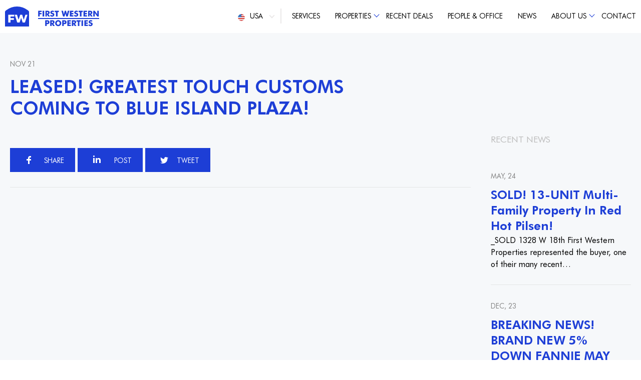

--- FILE ---
content_type: text/html; charset=UTF-8
request_url: https://1stwesternproperties.com/leased-greatest-touch-customs-coming-to-blue-island-plaza/
body_size: 10973
content:
<!DOCTYPE html>
<html dir="ltr" lang="en-US" prefix="og: https://ogp.me/ns#">
	<head>
		<meta charset="UTF-8">
		<meta name="viewport" content="width=device-width, initial-scale=1">
        <link rel="profile" href="http://gmpg.org/xfn/11">
		<link rel="pingback" href="https://1stwesternproperties.com/xmlrpc.php">	
		<title>LEASED! Greatest Touch Customs Coming to Blue Island Plaza! - First Western Properties</title>

		<!-- All in One SEO 4.9.3 - aioseo.com -->
	<meta name="robots" content="max-image-preview:large" />
	<meta name="author" content="Peiyu Zhang"/>
	<link rel="canonical" href="https://1stwesternproperties.com/leased-greatest-touch-customs-coming-to-blue-island-plaza/" />
	<meta name="generator" content="All in One SEO (AIOSEO) 4.9.3" />
		<meta property="og:locale" content="en_US" />
		<meta property="og:site_name" content="First Western Properties -" />
		<meta property="og:type" content="article" />
		<meta property="og:title" content="LEASED! Greatest Touch Customs Coming to Blue Island Plaza! - First Western Properties" />
		<meta property="og:url" content="https://1stwesternproperties.com/leased-greatest-touch-customs-coming-to-blue-island-plaza/" />
		<meta property="article:published_time" content="2021-11-02T09:00:50+00:00" />
		<meta property="article:modified_time" content="2021-11-03T14:59:53+00:00" />
		<meta name="twitter:card" content="summary" />
		<meta name="twitter:title" content="LEASED! Greatest Touch Customs Coming to Blue Island Plaza! - First Western Properties" />
		<script type="application/ld+json" class="aioseo-schema">
			{"@context":"https:\/\/schema.org","@graph":[{"@type":"BlogPosting","@id":"https:\/\/1stwesternproperties.com\/leased-greatest-touch-customs-coming-to-blue-island-plaza\/#blogposting","name":"LEASED! Greatest Touch Customs Coming to Blue Island Plaza! - First Western Properties","headline":"LEASED! Greatest Touch Customs Coming to Blue Island Plaza!","author":{"@id":"https:\/\/1stwesternproperties.com\/author\/peiyu\/#author"},"publisher":{"@id":"https:\/\/1stwesternproperties.com\/#organization"},"datePublished":"2021-11-02T09:00:50+00:00","dateModified":"2021-11-03T14:59:53+00:00","inLanguage":"en-US","mainEntityOfPage":{"@id":"https:\/\/1stwesternproperties.com\/leased-greatest-touch-customs-coming-to-blue-island-plaza\/#webpage"},"isPartOf":{"@id":"https:\/\/1stwesternproperties.com\/leased-greatest-touch-customs-coming-to-blue-island-plaza\/#webpage"},"articleSection":"FWP Leased Blast, Commercial Real Estate, Office, Retail"},{"@type":"BreadcrumbList","@id":"https:\/\/1stwesternproperties.com\/leased-greatest-touch-customs-coming-to-blue-island-plaza\/#breadcrumblist","itemListElement":[{"@type":"ListItem","@id":"https:\/\/1stwesternproperties.com#listItem","position":1,"name":"Home","item":"https:\/\/1stwesternproperties.com","nextItem":{"@type":"ListItem","@id":"https:\/\/1stwesternproperties.com\/category\/leased-blast\/#listItem","name":"FWP Leased Blast"}},{"@type":"ListItem","@id":"https:\/\/1stwesternproperties.com\/category\/leased-blast\/#listItem","position":2,"name":"FWP Leased Blast","item":"https:\/\/1stwesternproperties.com\/category\/leased-blast\/","nextItem":{"@type":"ListItem","@id":"https:\/\/1stwesternproperties.com\/leased-greatest-touch-customs-coming-to-blue-island-plaza\/#listItem","name":"LEASED! Greatest Touch Customs Coming to Blue Island Plaza!"},"previousItem":{"@type":"ListItem","@id":"https:\/\/1stwesternproperties.com#listItem","name":"Home"}},{"@type":"ListItem","@id":"https:\/\/1stwesternproperties.com\/leased-greatest-touch-customs-coming-to-blue-island-plaza\/#listItem","position":3,"name":"LEASED! Greatest Touch Customs Coming to Blue Island Plaza!","previousItem":{"@type":"ListItem","@id":"https:\/\/1stwesternproperties.com\/category\/leased-blast\/#listItem","name":"FWP Leased Blast"}}]},{"@type":"Organization","@id":"https:\/\/1stwesternproperties.com\/#organization","name":"First Western Properties","url":"https:\/\/1stwesternproperties.com\/"},{"@type":"Person","@id":"https:\/\/1stwesternproperties.com\/author\/peiyu\/#author","url":"https:\/\/1stwesternproperties.com\/author\/peiyu\/","name":"Peiyu Zhang"},{"@type":"WebPage","@id":"https:\/\/1stwesternproperties.com\/leased-greatest-touch-customs-coming-to-blue-island-plaza\/#webpage","url":"https:\/\/1stwesternproperties.com\/leased-greatest-touch-customs-coming-to-blue-island-plaza\/","name":"LEASED! Greatest Touch Customs Coming to Blue Island Plaza! - First Western Properties","inLanguage":"en-US","isPartOf":{"@id":"https:\/\/1stwesternproperties.com\/#website"},"breadcrumb":{"@id":"https:\/\/1stwesternproperties.com\/leased-greatest-touch-customs-coming-to-blue-island-plaza\/#breadcrumblist"},"author":{"@id":"https:\/\/1stwesternproperties.com\/author\/peiyu\/#author"},"creator":{"@id":"https:\/\/1stwesternproperties.com\/author\/peiyu\/#author"},"datePublished":"2021-11-02T09:00:50+00:00","dateModified":"2021-11-03T14:59:53+00:00"},{"@type":"WebSite","@id":"https:\/\/1stwesternproperties.com\/#website","url":"https:\/\/1stwesternproperties.com\/","name":"First Western Properties","inLanguage":"en-US","publisher":{"@id":"https:\/\/1stwesternproperties.com\/#organization"}}]}
		</script>
		<!-- All in One SEO -->

<link rel='dns-prefetch' href='//www.googletagmanager.com' />
<link rel='dns-prefetch' href='//cdn.jsdelivr.net' />
<link rel='dns-prefetch' href='//ajax.googleapis.com' />
<link rel="alternate" title="oEmbed (JSON)" type="application/json+oembed" href="https://1stwesternproperties.com/wp-json/oembed/1.0/embed?url=https%3A%2F%2F1stwesternproperties.com%2Fleased-greatest-touch-customs-coming-to-blue-island-plaza%2F" />
<link rel="alternate" title="oEmbed (XML)" type="text/xml+oembed" href="https://1stwesternproperties.com/wp-json/oembed/1.0/embed?url=https%3A%2F%2F1stwesternproperties.com%2Fleased-greatest-touch-customs-coming-to-blue-island-plaza%2F&#038;format=xml" />
<style id='wp-img-auto-sizes-contain-inline-css' type='text/css'>
img:is([sizes=auto i],[sizes^="auto," i]){contain-intrinsic-size:3000px 1500px}
/*# sourceURL=wp-img-auto-sizes-contain-inline-css */
</style>
<style id='wp-block-library-inline-css' type='text/css'>
:root{--wp-block-synced-color:#7a00df;--wp-block-synced-color--rgb:122,0,223;--wp-bound-block-color:var(--wp-block-synced-color);--wp-editor-canvas-background:#ddd;--wp-admin-theme-color:#007cba;--wp-admin-theme-color--rgb:0,124,186;--wp-admin-theme-color-darker-10:#006ba1;--wp-admin-theme-color-darker-10--rgb:0,107,160.5;--wp-admin-theme-color-darker-20:#005a87;--wp-admin-theme-color-darker-20--rgb:0,90,135;--wp-admin-border-width-focus:2px}@media (min-resolution:192dpi){:root{--wp-admin-border-width-focus:1.5px}}.wp-element-button{cursor:pointer}:root .has-very-light-gray-background-color{background-color:#eee}:root .has-very-dark-gray-background-color{background-color:#313131}:root .has-very-light-gray-color{color:#eee}:root .has-very-dark-gray-color{color:#313131}:root .has-vivid-green-cyan-to-vivid-cyan-blue-gradient-background{background:linear-gradient(135deg,#00d084,#0693e3)}:root .has-purple-crush-gradient-background{background:linear-gradient(135deg,#34e2e4,#4721fb 50%,#ab1dfe)}:root .has-hazy-dawn-gradient-background{background:linear-gradient(135deg,#faaca8,#dad0ec)}:root .has-subdued-olive-gradient-background{background:linear-gradient(135deg,#fafae1,#67a671)}:root .has-atomic-cream-gradient-background{background:linear-gradient(135deg,#fdd79a,#004a59)}:root .has-nightshade-gradient-background{background:linear-gradient(135deg,#330968,#31cdcf)}:root .has-midnight-gradient-background{background:linear-gradient(135deg,#020381,#2874fc)}:root{--wp--preset--font-size--normal:16px;--wp--preset--font-size--huge:42px}.has-regular-font-size{font-size:1em}.has-larger-font-size{font-size:2.625em}.has-normal-font-size{font-size:var(--wp--preset--font-size--normal)}.has-huge-font-size{font-size:var(--wp--preset--font-size--huge)}.has-text-align-center{text-align:center}.has-text-align-left{text-align:left}.has-text-align-right{text-align:right}.has-fit-text{white-space:nowrap!important}#end-resizable-editor-section{display:none}.aligncenter{clear:both}.items-justified-left{justify-content:flex-start}.items-justified-center{justify-content:center}.items-justified-right{justify-content:flex-end}.items-justified-space-between{justify-content:space-between}.screen-reader-text{border:0;clip-path:inset(50%);height:1px;margin:-1px;overflow:hidden;padding:0;position:absolute;width:1px;word-wrap:normal!important}.screen-reader-text:focus{background-color:#ddd;clip-path:none;color:#444;display:block;font-size:1em;height:auto;left:5px;line-height:normal;padding:15px 23px 14px;text-decoration:none;top:5px;width:auto;z-index:100000}html :where(.has-border-color){border-style:solid}html :where([style*=border-top-color]){border-top-style:solid}html :where([style*=border-right-color]){border-right-style:solid}html :where([style*=border-bottom-color]){border-bottom-style:solid}html :where([style*=border-left-color]){border-left-style:solid}html :where([style*=border-width]){border-style:solid}html :where([style*=border-top-width]){border-top-style:solid}html :where([style*=border-right-width]){border-right-style:solid}html :where([style*=border-bottom-width]){border-bottom-style:solid}html :where([style*=border-left-width]){border-left-style:solid}html :where(img[class*=wp-image-]){height:auto;max-width:100%}:where(figure){margin:0 0 1em}html :where(.is-position-sticky){--wp-admin--admin-bar--position-offset:var(--wp-admin--admin-bar--height,0px)}@media screen and (max-width:600px){html :where(.is-position-sticky){--wp-admin--admin-bar--position-offset:0px}}

/*# sourceURL=wp-block-library-inline-css */
</style><style id='global-styles-inline-css' type='text/css'>
:root{--wp--preset--aspect-ratio--square: 1;--wp--preset--aspect-ratio--4-3: 4/3;--wp--preset--aspect-ratio--3-4: 3/4;--wp--preset--aspect-ratio--3-2: 3/2;--wp--preset--aspect-ratio--2-3: 2/3;--wp--preset--aspect-ratio--16-9: 16/9;--wp--preset--aspect-ratio--9-16: 9/16;--wp--preset--color--black: #000000;--wp--preset--color--cyan-bluish-gray: #abb8c3;--wp--preset--color--white: #ffffff;--wp--preset--color--pale-pink: #f78da7;--wp--preset--color--vivid-red: #cf2e2e;--wp--preset--color--luminous-vivid-orange: #ff6900;--wp--preset--color--luminous-vivid-amber: #fcb900;--wp--preset--color--light-green-cyan: #7bdcb5;--wp--preset--color--vivid-green-cyan: #00d084;--wp--preset--color--pale-cyan-blue: #8ed1fc;--wp--preset--color--vivid-cyan-blue: #0693e3;--wp--preset--color--vivid-purple: #9b51e0;--wp--preset--gradient--vivid-cyan-blue-to-vivid-purple: linear-gradient(135deg,rgb(6,147,227) 0%,rgb(155,81,224) 100%);--wp--preset--gradient--light-green-cyan-to-vivid-green-cyan: linear-gradient(135deg,rgb(122,220,180) 0%,rgb(0,208,130) 100%);--wp--preset--gradient--luminous-vivid-amber-to-luminous-vivid-orange: linear-gradient(135deg,rgb(252,185,0) 0%,rgb(255,105,0) 100%);--wp--preset--gradient--luminous-vivid-orange-to-vivid-red: linear-gradient(135deg,rgb(255,105,0) 0%,rgb(207,46,46) 100%);--wp--preset--gradient--very-light-gray-to-cyan-bluish-gray: linear-gradient(135deg,rgb(238,238,238) 0%,rgb(169,184,195) 100%);--wp--preset--gradient--cool-to-warm-spectrum: linear-gradient(135deg,rgb(74,234,220) 0%,rgb(151,120,209) 20%,rgb(207,42,186) 40%,rgb(238,44,130) 60%,rgb(251,105,98) 80%,rgb(254,248,76) 100%);--wp--preset--gradient--blush-light-purple: linear-gradient(135deg,rgb(255,206,236) 0%,rgb(152,150,240) 100%);--wp--preset--gradient--blush-bordeaux: linear-gradient(135deg,rgb(254,205,165) 0%,rgb(254,45,45) 50%,rgb(107,0,62) 100%);--wp--preset--gradient--luminous-dusk: linear-gradient(135deg,rgb(255,203,112) 0%,rgb(199,81,192) 50%,rgb(65,88,208) 100%);--wp--preset--gradient--pale-ocean: linear-gradient(135deg,rgb(255,245,203) 0%,rgb(182,227,212) 50%,rgb(51,167,181) 100%);--wp--preset--gradient--electric-grass: linear-gradient(135deg,rgb(202,248,128) 0%,rgb(113,206,126) 100%);--wp--preset--gradient--midnight: linear-gradient(135deg,rgb(2,3,129) 0%,rgb(40,116,252) 100%);--wp--preset--font-size--small: 13px;--wp--preset--font-size--medium: 20px;--wp--preset--font-size--large: 36px;--wp--preset--font-size--x-large: 42px;--wp--preset--spacing--20: 0.44rem;--wp--preset--spacing--30: 0.67rem;--wp--preset--spacing--40: 1rem;--wp--preset--spacing--50: 1.5rem;--wp--preset--spacing--60: 2.25rem;--wp--preset--spacing--70: 3.38rem;--wp--preset--spacing--80: 5.06rem;--wp--preset--shadow--natural: 6px 6px 9px rgba(0, 0, 0, 0.2);--wp--preset--shadow--deep: 12px 12px 50px rgba(0, 0, 0, 0.4);--wp--preset--shadow--sharp: 6px 6px 0px rgba(0, 0, 0, 0.2);--wp--preset--shadow--outlined: 6px 6px 0px -3px rgb(255, 255, 255), 6px 6px rgb(0, 0, 0);--wp--preset--shadow--crisp: 6px 6px 0px rgb(0, 0, 0);}:where(.is-layout-flex){gap: 0.5em;}:where(.is-layout-grid){gap: 0.5em;}body .is-layout-flex{display: flex;}.is-layout-flex{flex-wrap: wrap;align-items: center;}.is-layout-flex > :is(*, div){margin: 0;}body .is-layout-grid{display: grid;}.is-layout-grid > :is(*, div){margin: 0;}:where(.wp-block-columns.is-layout-flex){gap: 2em;}:where(.wp-block-columns.is-layout-grid){gap: 2em;}:where(.wp-block-post-template.is-layout-flex){gap: 1.25em;}:where(.wp-block-post-template.is-layout-grid){gap: 1.25em;}.has-black-color{color: var(--wp--preset--color--black) !important;}.has-cyan-bluish-gray-color{color: var(--wp--preset--color--cyan-bluish-gray) !important;}.has-white-color{color: var(--wp--preset--color--white) !important;}.has-pale-pink-color{color: var(--wp--preset--color--pale-pink) !important;}.has-vivid-red-color{color: var(--wp--preset--color--vivid-red) !important;}.has-luminous-vivid-orange-color{color: var(--wp--preset--color--luminous-vivid-orange) !important;}.has-luminous-vivid-amber-color{color: var(--wp--preset--color--luminous-vivid-amber) !important;}.has-light-green-cyan-color{color: var(--wp--preset--color--light-green-cyan) !important;}.has-vivid-green-cyan-color{color: var(--wp--preset--color--vivid-green-cyan) !important;}.has-pale-cyan-blue-color{color: var(--wp--preset--color--pale-cyan-blue) !important;}.has-vivid-cyan-blue-color{color: var(--wp--preset--color--vivid-cyan-blue) !important;}.has-vivid-purple-color{color: var(--wp--preset--color--vivid-purple) !important;}.has-black-background-color{background-color: var(--wp--preset--color--black) !important;}.has-cyan-bluish-gray-background-color{background-color: var(--wp--preset--color--cyan-bluish-gray) !important;}.has-white-background-color{background-color: var(--wp--preset--color--white) !important;}.has-pale-pink-background-color{background-color: var(--wp--preset--color--pale-pink) !important;}.has-vivid-red-background-color{background-color: var(--wp--preset--color--vivid-red) !important;}.has-luminous-vivid-orange-background-color{background-color: var(--wp--preset--color--luminous-vivid-orange) !important;}.has-luminous-vivid-amber-background-color{background-color: var(--wp--preset--color--luminous-vivid-amber) !important;}.has-light-green-cyan-background-color{background-color: var(--wp--preset--color--light-green-cyan) !important;}.has-vivid-green-cyan-background-color{background-color: var(--wp--preset--color--vivid-green-cyan) !important;}.has-pale-cyan-blue-background-color{background-color: var(--wp--preset--color--pale-cyan-blue) !important;}.has-vivid-cyan-blue-background-color{background-color: var(--wp--preset--color--vivid-cyan-blue) !important;}.has-vivid-purple-background-color{background-color: var(--wp--preset--color--vivid-purple) !important;}.has-black-border-color{border-color: var(--wp--preset--color--black) !important;}.has-cyan-bluish-gray-border-color{border-color: var(--wp--preset--color--cyan-bluish-gray) !important;}.has-white-border-color{border-color: var(--wp--preset--color--white) !important;}.has-pale-pink-border-color{border-color: var(--wp--preset--color--pale-pink) !important;}.has-vivid-red-border-color{border-color: var(--wp--preset--color--vivid-red) !important;}.has-luminous-vivid-orange-border-color{border-color: var(--wp--preset--color--luminous-vivid-orange) !important;}.has-luminous-vivid-amber-border-color{border-color: var(--wp--preset--color--luminous-vivid-amber) !important;}.has-light-green-cyan-border-color{border-color: var(--wp--preset--color--light-green-cyan) !important;}.has-vivid-green-cyan-border-color{border-color: var(--wp--preset--color--vivid-green-cyan) !important;}.has-pale-cyan-blue-border-color{border-color: var(--wp--preset--color--pale-cyan-blue) !important;}.has-vivid-cyan-blue-border-color{border-color: var(--wp--preset--color--vivid-cyan-blue) !important;}.has-vivid-purple-border-color{border-color: var(--wp--preset--color--vivid-purple) !important;}.has-vivid-cyan-blue-to-vivid-purple-gradient-background{background: var(--wp--preset--gradient--vivid-cyan-blue-to-vivid-purple) !important;}.has-light-green-cyan-to-vivid-green-cyan-gradient-background{background: var(--wp--preset--gradient--light-green-cyan-to-vivid-green-cyan) !important;}.has-luminous-vivid-amber-to-luminous-vivid-orange-gradient-background{background: var(--wp--preset--gradient--luminous-vivid-amber-to-luminous-vivid-orange) !important;}.has-luminous-vivid-orange-to-vivid-red-gradient-background{background: var(--wp--preset--gradient--luminous-vivid-orange-to-vivid-red) !important;}.has-very-light-gray-to-cyan-bluish-gray-gradient-background{background: var(--wp--preset--gradient--very-light-gray-to-cyan-bluish-gray) !important;}.has-cool-to-warm-spectrum-gradient-background{background: var(--wp--preset--gradient--cool-to-warm-spectrum) !important;}.has-blush-light-purple-gradient-background{background: var(--wp--preset--gradient--blush-light-purple) !important;}.has-blush-bordeaux-gradient-background{background: var(--wp--preset--gradient--blush-bordeaux) !important;}.has-luminous-dusk-gradient-background{background: var(--wp--preset--gradient--luminous-dusk) !important;}.has-pale-ocean-gradient-background{background: var(--wp--preset--gradient--pale-ocean) !important;}.has-electric-grass-gradient-background{background: var(--wp--preset--gradient--electric-grass) !important;}.has-midnight-gradient-background{background: var(--wp--preset--gradient--midnight) !important;}.has-small-font-size{font-size: var(--wp--preset--font-size--small) !important;}.has-medium-font-size{font-size: var(--wp--preset--font-size--medium) !important;}.has-large-font-size{font-size: var(--wp--preset--font-size--large) !important;}.has-x-large-font-size{font-size: var(--wp--preset--font-size--x-large) !important;}
/*# sourceURL=global-styles-inline-css */
</style>

<style id='classic-theme-styles-inline-css' type='text/css'>
/*! This file is auto-generated */
.wp-block-button__link{color:#fff;background-color:#32373c;border-radius:9999px;box-shadow:none;text-decoration:none;padding:calc(.667em + 2px) calc(1.333em + 2px);font-size:1.125em}.wp-block-file__button{background:#32373c;color:#fff;text-decoration:none}
/*# sourceURL=/wp-includes/css/classic-themes.min.css */
</style>
<link rel='stylesheet' id='contact-form-7-css' href='https://1stwesternproperties.com/wp-content/plugins/contact-form-7/includes/css/styles.css' type='text/css' media='all' />
<link rel='stylesheet' id='style-css' href='https://1stwesternproperties.com/wp-content/themes/firstwestern_theme/css/style.css' type='text/css' media='all' />

<!-- Google tag (gtag.js) snippet added by Site Kit -->
<!-- Google Analytics snippet added by Site Kit -->
<script type="text/javascript" src="https://www.googletagmanager.com/gtag/js?id=G-8JSXLYQ03S" id="google_gtagjs-js" async></script>
<script type="text/javascript" id="google_gtagjs-js-after">
/* <![CDATA[ */
window.dataLayer = window.dataLayer || [];function gtag(){dataLayer.push(arguments);}
gtag("set","linker",{"domains":["1stwesternproperties.com"]});
gtag("js", new Date());
gtag("set", "developer_id.dZTNiMT", true);
gtag("config", "G-8JSXLYQ03S");
//# sourceURL=google_gtagjs-js-after
/* ]]> */
</script>
<script type="text/javascript" src="https://cdn.jsdelivr.net/npm/vue/dist/vue.js" id="vuejs-js"></script>
<link rel="https://api.w.org/" href="https://1stwesternproperties.com/wp-json/" /><link rel="alternate" title="JSON" type="application/json" href="https://1stwesternproperties.com/wp-json/wp/v2/posts/822" /><link rel='shortlink' href='https://1stwesternproperties.com/?p=822' />
<meta name="generator" content="Site Kit by Google 1.170.0" /><link rel="icon" href="https://1stwesternproperties.com/wp-content/uploads/2020/10/FW-favi-125x125.png" sizes="32x32" />
<link rel="icon" href="https://1stwesternproperties.com/wp-content/uploads/2020/10/FW-favi.png" sizes="192x192" />
<link rel="apple-touch-icon" href="https://1stwesternproperties.com/wp-content/uploads/2020/10/FW-favi.png" />
<meta name="msapplication-TileImage" content="https://1stwesternproperties.com/wp-content/uploads/2020/10/FW-favi.png" />
	</head>
	
	<body class="wp-singular post-template-default single single-post postid-822 single-format-standard wp-theme-firstwestern_theme">
	
		<!--HEADER-->
		<header class="site-header" role="banner">
			<div class="grid-container grid-container-large site-header__container">
				<div class="grid-x">
					<div class="site-header__logo__wrap">

						<a href="https://1stwesternproperties.com/" id="header-logo" rel="home">
                            <img src="https://1stwesternproperties.com/wp-content/themes/firstwestern_theme/assets/img/blue-logo.svg" alt="First Western Properties">
						</a>
						<nav id="navigation" class="main-navigation show-for-large" role="navigation">
                            <ul class="site-header__toggle" aria-expanded="false" role="navigation">
                                                                    <li class="site-header__toggle__url">
                                        <div>
                                            <img src="https://1stwesternproperties.com/wp-content/themes/firstwestern_theme/assets/img/us-round.png" alt="Chicago, US">
                                            <span>USA</span>
                                        </div>
                                    </li>
                                                        
                            
                                                                    <li class="site-header__toggle__url hidden-url">
                                        <a href="http://cn.1stwesternproperties.com/" target="_blank">
                                            <img src="https://1stwesternproperties.com/wp-content/themes/firstwestern_theme/assets/img/china-round.png" alt="China">
                                            <span>CHN</span>
                                        </a>
                                    </li>
                                                        
                            
                                                                    <li class="site-header__toggle__url hidden-url">
                                        <a href="https://www.costanitavillas.com/" target="_blank">
                                            <img src="https://1stwesternproperties.com/wp-content/themes/firstwestern_theme/assets/img/greece-round.png" alt="Greece, EU">
                                             <span>GRC</span>
                                        </a>
                                    </li>
                                                            </ul>
							<ul id="menu-main-menu" class="menu"><li id="menu-item-129" class="menu-item menu-item-type-post_type menu-item-object-page menu-item-129"><a href="https://1stwesternproperties.com/services/">Services</a></li>
<li id="menu-item-490" class="menu-item menu-item-type-custom menu-item-object-custom menu-item-has-children menu-item-490"><a href="#">Properties</a>
<ul class="sub-menu">
	<li id="menu-item-491" class="menu-item menu-item-type-post_type menu-item-object-page menu-item-491"><a href="https://1stwesternproperties.com/commercial/">Commercial</a></li>
	<li id="menu-item-488" class="menu-item menu-item-type-post_type menu-item-object-page menu-item-488"><a href="https://1stwesternproperties.com/residential/">Residential</a></li>
</ul>
</li>
<li id="menu-item-298" class="menu-item menu-item-type-post_type menu-item-object-page menu-item-298"><a href="https://1stwesternproperties.com/recent-deals/">Recent Deals</a></li>
<li id="menu-item-274" class="menu-item menu-item-type-post_type menu-item-object-page menu-item-274"><a href="https://1stwesternproperties.com/people-office/">People &#038; Office</a></li>
<li id="menu-item-174" class="menu-item menu-item-type-post_type menu-item-object-page menu-item-174"><a href="https://1stwesternproperties.com/news/">News</a></li>
<li id="menu-item-249" class="menu-item menu-item-type-custom menu-item-object-custom menu-item-has-children menu-item-249"><a href="#">About Us</a>
<ul class="sub-menu">
	<li id="menu-item-109" class="menu-item menu-item-type-post_type menu-item-object-page menu-item-109"><a href="https://1stwesternproperties.com/about/">About</a></li>
	<li id="menu-item-251" class="menu-item menu-item-type-post_type menu-item-object-page menu-item-251"><a href="https://1stwesternproperties.com/about/vision/">Vision, Mission and Values</a></li>
	<li id="menu-item-252" class="menu-item menu-item-type-post_type menu-item-object-page menu-item-252"><a href="https://1stwesternproperties.com/about/chairman-introduction/">Chairman Introduction</a></li>
	<li id="menu-item-253" class="menu-item menu-item-type-post_type menu-item-object-page menu-item-253"><a href="https://1stwesternproperties.com/about/careers/">Careers</a></li>
	<li id="menu-item-250" class="menu-item menu-item-type-post_type menu-item-object-page menu-item-250"><a href="https://1stwesternproperties.com/about/awards/">Awards</a></li>
</ul>
</li>
<li id="menu-item-300" class="menu-item menu-item-type-custom menu-item-object-custom menu-item-300"><a href="#">Contact</a></li>
</ul>						</nav>
						<div class="menu-handle__wrap hide-for-large">
							<a href="#" class="menu-handle hide-for-large"><span></span></a>
						</div>
					
					</div>
				</div>
			</div>
		</header>
		<nav id="navigation-mobile" class="main-navigation mobile-navigation-menu hide-for-large" role="navigation">
            <ul id="menu-main-menu-1" class="menu"><li class="menu-item menu-item-type-post_type menu-item-object-page menu-item-129"><a href="https://1stwesternproperties.com/services/">Services</a></li>
<li class="menu-item menu-item-type-custom menu-item-object-custom menu-item-has-children menu-item-490"><a href="#">Properties</a>
<ul class="sub-menu">
	<li class="menu-item menu-item-type-post_type menu-item-object-page menu-item-491"><a href="https://1stwesternproperties.com/commercial/">Commercial</a></li>
	<li class="menu-item menu-item-type-post_type menu-item-object-page menu-item-488"><a href="https://1stwesternproperties.com/residential/">Residential</a></li>
</ul>
</li>
<li class="menu-item menu-item-type-post_type menu-item-object-page menu-item-298"><a href="https://1stwesternproperties.com/recent-deals/">Recent Deals</a></li>
<li class="menu-item menu-item-type-post_type menu-item-object-page menu-item-274"><a href="https://1stwesternproperties.com/people-office/">People &#038; Office</a></li>
<li class="menu-item menu-item-type-post_type menu-item-object-page menu-item-174"><a href="https://1stwesternproperties.com/news/">News</a></li>
<li class="menu-item menu-item-type-custom menu-item-object-custom menu-item-has-children menu-item-249"><a href="#">About Us</a>
<ul class="sub-menu">
	<li class="menu-item menu-item-type-post_type menu-item-object-page menu-item-109"><a href="https://1stwesternproperties.com/about/">About</a></li>
	<li class="menu-item menu-item-type-post_type menu-item-object-page menu-item-251"><a href="https://1stwesternproperties.com/about/vision/">Vision, Mission and Values</a></li>
	<li class="menu-item menu-item-type-post_type menu-item-object-page menu-item-252"><a href="https://1stwesternproperties.com/about/chairman-introduction/">Chairman Introduction</a></li>
	<li class="menu-item menu-item-type-post_type menu-item-object-page menu-item-253"><a href="https://1stwesternproperties.com/about/careers/">Careers</a></li>
	<li class="menu-item menu-item-type-post_type menu-item-object-page menu-item-250"><a href="https://1stwesternproperties.com/about/awards/">Awards</a></li>
</ul>
</li>
<li class="menu-item menu-item-type-custom menu-item-object-custom menu-item-300"><a href="#">Contact</a></li>
</ul>            
			<a href="#" class="menu-handle hide-for-large"><span></span></a>
		</nav>

        <div class="modal-content">
            <span class="modal-content__close">&times;</span>
            <div class="grid-container grid-container-small height-100">
                <div class="modal-content__inner">
                   
                    <h2 class="white modal-content__title text-center">CONTACT US</h2>
                    <div class="modal-content__flex">
                    
                        <div class="modal-content__item modal-content__item__phone text-center white-bg">
                            <img src="https://1stwesternproperties.com/wp-content/themes/firstwestern_theme/assets/img/contact-phone.svg" alt="Phone">
                            <h3 class="black mt-xs mb-md">PHONE</h3>
                            <p>
                                <span class="fade">Phone:</span>
                                <a href="tel:773.545.2000">773.545.2000</a>
                            </p>
                                                    </div>
                
                        <div class="modal-content__item modal-content__item__email text-center white-bg">
                            <img src="https://1stwesternproperties.com/wp-content/themes/firstwestern_theme/assets/img/contact-email.svg" alt="Email">
                            <h3 class="black mt-xs mb-md">EMAIL</h3>
                            <a class="btn btn-blue" href="mailto:fwp@1stwesternproperties.com"><span>SEND MESSAGE</span></a>
                        </div>
                     
                    </div>
                </div>
            </div>
        </div>
		
		
		
		





<div id="fb-root"></div>

<script async defer crossorigin="anonymous" src="https://connect.facebook.net/en_US/sdk.js#xfbml=1&version=v6.0"></script>



<div class="loader-wrap">

	<div class="spinner">

		<svg xmlns="http://www.w3.org/2000/svg" xmlns:xlink="http://www.w3.org/1999/xlink" width="114px" height="114px" viewBox="0 0 100 100" preserveAspectRatio="xMidYMid" style="margin-right:-2px;display:block;background-repeat-y:initial;background-repeat-x:initial;background: transparent; animation-play-state:paused" ><path d="M19 50A31 31 0 0 0 81 50A31 32.1 0 0 1 19 50" fill="#1d3ed6" stroke="none" transform="matrix(1,0,0,1,0,0)" style="transform:matrix(1, 0, 0, 1, 0, 0);animation-play-state:paused" ></path><!-- generated by https://loading.io/ --></svg>

	</div>

</div>



<main class="news-single grey-bg padding">



	<div class="grid-container">

        <div class="grid-x grid-margin-x">

            <div class="cell large-9">

                <p class="news-single__date">Nov 21</p>

                <h1 class="news-single__title mb-md blue">LEASED! Greatest Touch Customs Coming to Blue Island Plaza!</h1>

            </div>

            <div class="cell large-3"></div>

        </div>



	    <section class="news-single__post">

			<div class="grid-x grid-margin-x">

				<div class="cell large-9 news-single__post__main__content__wrap">



					<div class="news-single__post__featured mb-md">

						
                    </div>

                    

                    <div class="news-single__share__buttons mb-sm">



                        <a href="https://www.facebook.com/sharer/sharer.php?u=https://1stwesternproperties.com/leased-greatest-touch-customs-coming-to-blue-island-plaza/" target="_blank" class="fb-xfbml-parse-ignore">

                            <svg xmlns="http://www.w3.org/2000/svg" width="32" height="32" viewBox="0 0 32 32">

                                <g fill="#D8D8D8" fill-rule="evenodd" transform="translate(1 1)">

                                    <path fill="#fff" d="M16 13h3v3h-3v7h-3v-7h-3v-3h3v-1.255c0-1.189.374-2.691 1.118-3.512C14.862 7.41 15.791 7 16.904 7H19v3h-2.1c-.498 0-.9.402-.9.899V13z"></path>

                                </g>

                            </svg>

                            <div class="text-center text-wrap">

                                <span>SHARE</span>

                            </div>

                        </a>



                        <a href="https://www.linkedin.com/shareArticle?mini=true&url=https://1stwesternproperties.com/leased-greatest-touch-customs-coming-to-blue-island-plaza/&title=LEASED! Greatest Touch Customs Coming to Blue Island Plaza!" target="_blank">

                          

                            <svg xmlns="http://www.w3.org/2000/svg" width="32" height="32" viewBox="0 0 32 32">

                                <g fill="none" fill-rule="evenodd" transform="translate(1 1)">

                                    <path fill="#fff" fill-rule="nonzero" d="M11 21V11H8v10h3zm0-13.5c-.017-.852-.579-1.5-1.491-1.5C8.596 6 8 6.648 8 7.5 8 8.333 8.579 9 9.474 9h.017C10.421 9 11 8.333 11 7.5zM16.086 21v-5.456c0-.292.022-.584.11-.793.244-.583.799-1.188 1.73-1.188 1.218 0 1.983.667 1.983 1.98V21H23v-5.602C23 12.396 21.338 11 19.122 11c-1.818 0-2.616.98-3.059 1.646l.023-1.28H13c.044.916 0 9.634 0 9.634h3.086z"></path>

                                </g>

                            </svg>

                            <div class="text-center text-wrap">

                                <span>POST</span>

                            </div>

                        </a>



                        <a href="https://twitter.com/intent/tweet?text=First Western Properties - LEASED! Greatest Touch Customs Coming to Blue Island Plaza!, https://1stwesternproperties.com/leased-greatest-touch-customs-coming-to-blue-island-plaza/" target="_blank">

                            <svg xmlns="http://www.w3.org/2000/svg" width="32" height="32" viewBox="0 0 32 32">

                                <g fill="none" fill-rule="evenodd" transform="translate(1 1)">

                                    <path fill="#fff" d="M23 10.539c-.588.261-1.221.438-1.885.517.678-.406 1.198-1.05 1.443-1.816-.634.376-1.337.65-2.085.797C19.875 9.399 19.022 9 18.078 9c-1.813 0-3.283 1.47-3.283 3.282 0 .257.03.507.085.748-2.728-.137-5.147-1.444-6.766-3.43-.283.485-.444 1.049-.444 1.651 0 1.138.58 2.143 1.46 2.732-.538-.018-1.044-.165-1.487-.411v.041c0 1.59 1.131 2.916 2.633 3.218-.275.075-.565.115-.865.115-.212 0-.417-.02-.618-.059.418 1.304 1.63 2.253 3.067 2.28-1.124.88-2.539 1.405-4.077 1.405-.265 0-.526-.016-.783-.047C8.453 21.457 10.178 22 12.032 22c6.038 0 9.34-5 9.34-9.338 0-.142-.003-.284-.01-.425.642-.462 1.198-1.04 1.638-1.698z"></path>

                                </g>

                            </svg>

                            <div class="text-center text-wrap">

                                <span>TWEET</span>

                            </div>

                        </a>

                    </div>



					<div class="entry-content news-single__post__main__content">

                        
                        
                    </div>

                </div>

				<div class="cell large-3 news-single__post__sidebar">

					<p class="news-single__post__sidebar__title mb-sm">RECENT NEWS</p>
					<ul class="news-single__post__sidebar__list">


                        
                            <li>
                                <p class="news-single__date">May, 24</p>
                                <a class="light-blue" href="https://1stwesternproperties.com/wp-content/uploads/2024/05/SOLD-1Final-2.pdf" target="_blank">
                                    <span class="news-single__post__sidebar__post__title blue">SOLD! 13-UNIT Multi-Family Property In Red Hot Pilsen!</span>
                                </a>
                                <div class="news-single__post__sidebar__post__excerpt blue"><p>_SOLD 1328 W 18th First Western Properties represented the buyer, one of their many recent&#8230;  <a href="https://1stwesternproperties.com/1101-2/" title="Read SOLD! 13-UNIT Multi-Family Property In Red Hot Pilsen!">Read more &raquo;</a></p>
</div>
                            </li>

                        
                            <li>
                                <p class="news-single__date">Dec, 23</p>
                                <a class="light-blue" href="https://1stwesternproperties.com/wp-content/uploads/2023/12/PAULINA-5.png" target="_blank">
                                    <span class="news-single__post__sidebar__post__title blue">BREAKING NEWS! BRAND NEW 5% DOWN FANNIE MAY LOAN AVAILABLE! Convert to Single Family or Add a 3rd Unit for Investment Income!!</span>
                                </a>
                                <div class="news-single__post__sidebar__post__excerpt blue"><p>2 Flat In the Heart of Wicker Park For Sale!! Only 5% down required!</p>
</div>
                            </li>

                        
                            <li>
                                <p class="news-single__date">Dec, 23</p>
                                <a class="light-blue" href="https://1stwesternproperties.com/wp-content/uploads/2023/12/4-PLV-For-Sale-12.11.png" target="_blank">
                                    <span class="news-single__post__sidebar__post__title blue">4 Pilsen and Little Village Buildings For Sale</span>
                                </a>
                                <div class="news-single__post__sidebar__post__excerpt blue"><p>Fully Rehabbed Cash Flowing Properties. Zero Deferred Maintenance</p>
</div>
                            </li>

                        
                            <li>
                                <p class="news-single__date">Jun, 23</p>
                                <a class="light-blue" href="https://1stwesternproperties.com/wp-content/uploads/2023/06/1400-Garfield615-2.jpg" target="_blank">
                                    <span class="news-single__post__sidebar__post__title blue">Exceptional Building! Incredible Returns: Perfect for Investors or  Day Care Operators &#8211; Act Now to Secure Your Profitable Future!</span>
                                </a>
                                <div class="news-single__post__sidebar__post__excerpt blue"></div>
                            </li>

                        
                            <li>
                                <p class="news-single__date">Jun, 23</p>
                                <a class="light-blue" href="https://1stwesternproperties.com/wp-content/uploads/2023/06/2120-S.-Fairfield-sold-1.jpg" target="_blank">
                                    <span class="news-single__post__sidebar__post__title blue">SOLD – 7 UNIT APARTMENT BUILDING IN PILSEN!!</span>
                                </a>
                                <div class="news-single__post__sidebar__post__excerpt blue"></div>
                            </li>

                        
                            <li>
                                <p class="news-single__date">Jun, 23</p>
                                <a class="light-blue" href="https://1stwesternproperties.com/wp-content/uploads/2023/06/Neighborhood-OFFICE-SPACES-FOR-LEASE-6.16.jpg" target="_blank">
                                    <span class="news-single__post__sidebar__post__title blue">Neighborhood OFFICE SPACES FOR LEASE !!</span>
                                </a>
                                <div class="news-single__post__sidebar__post__excerpt blue"></div>
                            </li>

                        
					</ul>

				</div>

			</div>

	    </section>

    </div>

</main>









		<!--FOOTER-->

		<footer class="site-footer" role="contentinfo">

			<div class="grid-container">

				<div class="site-footer__top">

                    <a href="https://1stwesternproperties.com/" id="footer-logo" rel="home">

                        <img src="https://1stwesternproperties.com/wp-content/themes/firstwestern_theme/assets/img/white-logo.png" alt="First Western Properties">

                    </a>



                    <div class="site-footer__form">

                    
<div class="wpcf7 no-js" id="wpcf7-f611-o1" lang="en-US" dir="ltr" data-wpcf7-id="611">
<div class="screen-reader-response"><p role="status" aria-live="polite" aria-atomic="true"></p> <ul></ul></div>
<form action="/leased-greatest-touch-customs-coming-to-blue-island-plaza/#wpcf7-f611-o1" method="post" class="wpcf7-form init" aria-label="Contact form" novalidate="novalidate" data-status="init">
<fieldset class="hidden-fields-container"><input type="hidden" name="_wpcf7" value="611" /><input type="hidden" name="_wpcf7_version" value="6.1.4" /><input type="hidden" name="_wpcf7_locale" value="en_US" /><input type="hidden" name="_wpcf7_unit_tag" value="wpcf7-f611-o1" /><input type="hidden" name="_wpcf7_container_post" value="0" /><input type="hidden" name="_wpcf7_posted_data_hash" value="" />
</fieldset>
<p><span class="wpcf7-form-control-wrap" data-name="email"><input size="40" maxlength="400" class="wpcf7-form-control wpcf7-email wpcf7-validates-as-required wpcf7-text wpcf7-validates-as-email site-footer__input" aria-required="true" aria-invalid="false" placeholder="Email Address" value="" type="email" name="email" /></span><span id="wpcf7-696cecee0c87c-wrapper" class="wpcf7-form-control-wrap website-wrap" style="display:none !important; visibility:hidden !important;"><label for="wpcf7-696cecee0c87c-field" class="hp-message">Please leave this field empty.</label><input id="wpcf7-696cecee0c87c-field"  class="wpcf7-form-control wpcf7-text" type="text" name="website" value="" size="40" tabindex="-1" autocomplete="new-password" /></span>
</p>
<div class="site-footer__form__submit">
	<p><input class="wpcf7-form-control wpcf7-submit has-spinner site-footer__form__submit" type="submit" value="SUBSCRIBE" />
	</p>
</div><div class="wpcf7-response-output" aria-hidden="true"></div>
</form>
</div>

                        <!-- <input class="site-footer__input" type="email" placeholder="Email Address">

                        <button class="site-footer__form__submit">

                            <span>

                                <svg xmlns="http://www.w3.org/2000/svg" width="19" height="12" viewBox="0 0 19 12">

                                    <g fill="none" fill-rule="evenodd">

                                        <g fill="#1D3ED6" fill-rule="nonzero">

                                            <g>

                                                <g>

                                                    <path d="M.606.074C.272.074 0 .347 0 .684V11.26c0 .337.272.61.606.61h17.788c.334 0 .606-.273.606-.61V.684c0-.337-.272-.61-.606-.61H.606zm1.706 1.22h14.376L9.5 7.211 2.312 1.294zm-1.1.674l4.643 3.826-4.642 4.112V1.968zm16.575 0v7.938l-4.642-4.112 4.642-3.826zM6.815 6.582l2.3 1.894c.224.186.546.186.77 0l2.3-1.894 4.604 4.068H2.211l4.604-4.068z" transform="translate(-25 -681) translate(25 681)"/>

                                                </g>

                                            </g>

                                        </g>

                                    </g>

                                </svg>

                            </span>

                            <span>

                                SUBSCRIBE

                            </span>

                        </button> -->

                    </div>

                </div>



                <div class="site-footer__mid">

                    <div class="grid-x grid-margin-x grid-margin-y">

                        <!-- <div class="cell large-3">



                        </div> -->

                        <div class="cell large-3">

                            <ul class="site-footer__social__media__wrap mb-lg">

								
									<li>

										<a href="https://www.facebook.com/1stwesternproperties/" target="_blank">

											<img src="https://1stwesternproperties.com/wp-content/themes/firstwestern_theme/assets/img/facebook.svg" alt="Facebook">

										</a>

									</li>

								
								
									<li>

										<a href="https://www.linkedin.com/company/first-western-properties-inc-/about/" target="_blank">

											<img src="https://1stwesternproperties.com/wp-content/themes/firstwestern_theme/assets/img/linkedin.svg" alt="LinkedIn">

										</a>

									</li>

								
								
									<li>

										<a href="https://twitter.com/1stwesternprop?s=20" target="_blank">

											<img src="https://1stwesternproperties.com/wp-content/themes/firstwestern_theme/assets/img/twitter.svg" alt="Twitter">

										</a>

									</li>

                                
                                
									<li>

										<a href="https://www.instagram.com/firstwesternproperties/?hl=en" target="_blank">

											<img src="https://1stwesternproperties.com/wp-content/themes/firstwestern_theme/assets/img/instagram.svg" alt="Instagram">

										</a>

									</li>

                                
                                
									<li>

										<a href="https://www.google.com/" target="_blank">

											<img src="https://1stwesternproperties.com/wp-content/themes/firstwestern_theme/assets/img/youtube.svg" alt="Youtube">

										</a>

									</li>

								
                            </ul>

                            

                            <p class="white">1205 West Adams Street Chicago,<br>Illinois 60607</p>

                            
                                <p class="white mt-sm">Phone <a href="773.545.2000">773.545.2000</a></p>

                            
                            
                        </div>



                        <div class="cell large-3">

                      

                        </div>

                        <div class="cell large-2">

                            
                                <div class="site-footer__url">

                                    <img src="https://1stwesternproperties.com/wp-content/themes/firstwestern_theme/assets/img/us-round.png" alt="Chicago, US">

                                    <div>

                                        <p class="lead">CHICAGO, US</p>

                                        <p>

                                            <a href="https://1stwesternproperties.com/" target="_blank">

                                                <span>FirstWestern Properties</span>

                                                <span class="btn-arrow">

                                                    <svg xmlns="http://www.w3.org/2000/svg" width="12" height="8" viewBox="0 0 14 12">

                                                        <g fill="none" fill-rule="evenodd">

                                                            <g>

                                                                <g>

                                                                    <g>

                                                                        <g stroke="#FFF" stroke-linecap="square" stroke-width="1.688">

                                                                            <path d="M0.652 0.633L5.254 4.43" transform="translate(-794 -1346) translate(609 1325) translate(185.844 21.094) matrix(0 1 1 0 7.172 .422)"></path>

                                                                            <path d="M5.714 0.633L10.317 4.43" transform="translate(-794 -1346) translate(609 1325) translate(185.844 21.094) matrix(0 1 1 0 7.172 .422) matrix(-1 0 0 1 16.031 0)"></path>

                                                                        </g>

                                                                        <path fill="#FFF" d="M0 5.063H10.969V6.7509999999999994H0z" transform="translate(-794 -1346) translate(609 1325) translate(185.844 21.094)"></path>

                                                                    </g>

                                                                </g>

                                                            </g>

                                                        </g>

                                                    </svg>

                                                </span>

                                            </a>

                                        </p>

                                    </div>

                                </div>

                            
                        </div>

                        <div class="cell large-2">

                            
                                <div class="site-footer__url">

                                    <img src="https://1stwesternproperties.com/wp-content/themes/firstwestern_theme/assets/img/china-round.png" alt="China">

                                    <div>

                                        <p class="lead">CHINA</p>

                                        <p>

                                            <a href="http://cn.1stwesternproperties.com/" target="_blank">

                                                <span>简体中文</span>

                                                <span class="btn-arrow">

                                                    <svg xmlns="http://www.w3.org/2000/svg" width="12" height="8" viewBox="0 0 14 12">

                                                        <g fill="none" fill-rule="evenodd">

                                                            <g>

                                                                <g>

                                                                    <g>

                                                                        <g stroke="#FFF" stroke-linecap="square" stroke-width="1.688">

                                                                            <path d="M0.652 0.633L5.254 4.43" transform="translate(-794 -1346) translate(609 1325) translate(185.844 21.094) matrix(0 1 1 0 7.172 .422)"></path>

                                                                            <path d="M5.714 0.633L10.317 4.43" transform="translate(-794 -1346) translate(609 1325) translate(185.844 21.094) matrix(0 1 1 0 7.172 .422) matrix(-1 0 0 1 16.031 0)"></path>

                                                                        </g>

                                                                        <path fill="#FFF" d="M0 5.063H10.969V6.7509999999999994H0z" transform="translate(-794 -1346) translate(609 1325) translate(185.844 21.094)"></path>

                                                                    </g>

                                                                </g>

                                                            </g>

                                                        </g>

                                                    </svg>

                                                </span>

                                            </a>

                                        </p>

                                    </div>

                                </div>

                            
                        </div>

                        <div class="cell large-2">

                            
                                <div class="site-footer__url">

                                    <img src="https://1stwesternproperties.com/wp-content/themes/firstwestern_theme/assets/img/greece-round.png" alt="Greece, EU">

                                    <div>

                                        <p class="lead">GREECE, EU</p>

                                        <p>

                                            <a href="https://www.costanitavillas.com/" target="_blank">

                                                <span>Costanitavillas</span>

                                                <span class="btn-arrow">

                                                    <svg xmlns="http://www.w3.org/2000/svg" width="12" height="8" viewBox="0 0 14 12">

                                                        <g fill="none" fill-rule="evenodd">

                                                            <g>

                                                                <g>

                                                                    <g>

                                                                        <g stroke="#FFF" stroke-linecap="square" stroke-width="1.688">

                                                                            <path d="M0.652 0.633L5.254 4.43" transform="translate(-794 -1346) translate(609 1325) translate(185.844 21.094) matrix(0 1 1 0 7.172 .422)"></path>

                                                                            <path d="M5.714 0.633L10.317 4.43" transform="translate(-794 -1346) translate(609 1325) translate(185.844 21.094) matrix(0 1 1 0 7.172 .422) matrix(-1 0 0 1 16.031 0)"></path>

                                                                        </g>

                                                                        <path fill="#FFF" d="M0 5.063H10.969V6.7509999999999994H0z" transform="translate(-794 -1346) translate(609 1325) translate(185.844 21.094)"></path>

                                                                    </g>

                                                                </g>

                                                            </g>

                                                        </g>

                                                    </svg>

                                                </span>   

                                            </a>

                                        </p>

                                        
                                            <p>

                                                <a href="https://www.paradiseconstruction.gr/" target="_blank">

                                                    <span>Paradiseconstruction</span>

                                                    <span class="btn-arrow">

                                                        <svg xmlns="http://www.w3.org/2000/svg" width="12" height="8" viewBox="0 0 14 12">

                                                            <g fill="none" fill-rule="evenodd">

                                                                <g>

                                                                    <g>

                                                                        <g>

                                                                            <g stroke="#FFF" stroke-linecap="square" stroke-width="1.688">

                                                                                <path d="M0.652 0.633L5.254 4.43" transform="translate(-794 -1346) translate(609 1325) translate(185.844 21.094) matrix(0 1 1 0 7.172 .422)"></path>

                                                                                <path d="M5.714 0.633L10.317 4.43" transform="translate(-794 -1346) translate(609 1325) translate(185.844 21.094) matrix(0 1 1 0 7.172 .422) matrix(-1 0 0 1 16.031 0)"></path>

                                                                            </g>

                                                                            <path fill="#FFF" d="M0 5.063H10.969V6.7509999999999994H0z" transform="translate(-794 -1346) translate(609 1325) translate(185.844 21.094)"></path>

                                                                        </g>

                                                                    </g>

                                                                </g>

                                                            </g>

                                                        </svg>

                                                    </span>   

                                                </a>

                                            </p>

                                        
                                    </div>

                                </div>

                            
                        </div>

                    </div>

                </div>



                <div class="site-footer__credits">

                    <p class="small copyright">&copy; 2026 – First Western Properties All Rights Reserved</p>

                    <p>Website by 

                        <a href="https://www.inmotionrealestate.com/" target="_blank">

                            <img src="https://1stwesternproperties.com/wp-content/themes/firstwestern_theme/assets/img/inmotion.png" alt="By inMotion Real Estate Media">

                        </a>

                    </p>

                </div>

			</div>

		

		</footer>

		<script type="speculationrules">
{"prefetch":[{"source":"document","where":{"and":[{"href_matches":"/*"},{"not":{"href_matches":["/wp-*.php","/wp-admin/*","/wp-content/uploads/*","/wp-content/*","/wp-content/plugins/*","/wp-content/themes/firstwestern_theme/*","/*\\?(.+)"]}},{"not":{"selector_matches":"a[rel~=\"nofollow\"]"}},{"not":{"selector_matches":".no-prefetch, .no-prefetch a"}}]},"eagerness":"conservative"}]}
</script>
<script type="text/javascript" src="https://1stwesternproperties.com/wp-includes/js/dist/hooks.min.js" id="wp-hooks-js"></script>
<script type="text/javascript" src="https://1stwesternproperties.com/wp-includes/js/dist/i18n.min.js" id="wp-i18n-js"></script>
<script type="text/javascript" id="wp-i18n-js-after">
/* <![CDATA[ */
wp.i18n.setLocaleData( { 'text direction\u0004ltr': [ 'ltr' ] } );
//# sourceURL=wp-i18n-js-after
/* ]]> */
</script>
<script type="text/javascript" src="https://1stwesternproperties.com/wp-content/plugins/contact-form-7/includes/swv/js/index.js" id="swv-js"></script>
<script type="text/javascript" id="contact-form-7-js-before">
/* <![CDATA[ */
var wpcf7 = {
    "api": {
        "root": "https:\/\/1stwesternproperties.com\/wp-json\/",
        "namespace": "contact-form-7\/v1"
    },
    "cached": 1
};
//# sourceURL=contact-form-7-js-before
/* ]]> */
</script>
<script type="text/javascript" src="https://1stwesternproperties.com/wp-content/plugins/contact-form-7/includes/js/index.js" id="contact-form-7-js"></script>
<script type="text/javascript" src="https://ajax.googleapis.com/ajax/libs/jquery/1.11.3/jquery.min.js" id="jquery-js"></script>
<script type="text/javascript" src="https://1stwesternproperties.com/wp-content/themes/firstwestern_theme/js/aos.min.js" id="aos-js"></script>
<script type="text/javascript" src="https://1stwesternproperties.com/wp-content/themes/firstwestern_theme/js/swiper.min.js" id="swiper-js"></script>
<script type="text/javascript" src="https://1stwesternproperties.com/wp-content/themes/firstwestern_theme/js/main.js" id="main-js"></script>



	<script>(function(){function c(){var b=a.contentDocument||a.contentWindow.document;if(b){var d=b.createElement('script');d.innerHTML="window.__CF$cv$params={r:'9bfec06ddd35ee28',t:'MTc2ODc0NjIyMi4wMDAwMDA='};var a=document.createElement('script');a.nonce='';a.src='/cdn-cgi/challenge-platform/scripts/jsd/main.js';document.getElementsByTagName('head')[0].appendChild(a);";b.getElementsByTagName('head')[0].appendChild(d)}}if(document.body){var a=document.createElement('iframe');a.height=1;a.width=1;a.style.position='absolute';a.style.top=0;a.style.left=0;a.style.border='none';a.style.visibility='hidden';document.body.appendChild(a);if('loading'!==document.readyState)c();else if(window.addEventListener)document.addEventListener('DOMContentLoaded',c);else{var e=document.onreadystatechange||function(){};document.onreadystatechange=function(b){e(b);'loading'!==document.readyState&&(document.onreadystatechange=e,c())}}}})();</script></body>

</html>

--- FILE ---
content_type: text/css
request_url: https://1stwesternproperties.com/wp-content/themes/firstwestern_theme/css/style.css
body_size: 25429
content:
@charset "UTF-8";
/**
 * Foundation for Sites
 * Version 6.6.3
 * https://get.foundation
 * Licensed under MIT Open Source
 */
/* @group FOUNDATION */
/*! normalize.css v8.0.0 | MIT License | github.com/necolas/normalize.css */
html {
  line-height: 1.15;
  -webkit-text-size-adjust: 100%; }

body {
  margin: 0; }

h1 {
  font-size: 2em;
  margin: 0.67em 0; }

hr {
  box-sizing: content-box;
  height: 0;
  overflow: visible; }

pre {
  font-family: monospace, monospace;
  font-size: 1em; }

a {
  background-color: transparent; }

abbr[title] {
  border-bottom: none;
  text-decoration: underline;
  text-decoration: underline dotted; }

b,
strong {
  font-weight: bolder; }

code,
kbd,
samp {
  font-family: monospace, monospace;
  font-size: 1em; }

small {
  font-size: 80%; }

sub,
sup {
  font-size: 75%;
  line-height: 0;
  position: relative;
  vertical-align: baseline; }

sub {
  bottom: -0.25em; }

sup {
  top: -0.5em; }

img {
  border-style: none; }

button,
input,
optgroup,
select,
textarea {
  font-family: inherit;
  font-size: 100%;
  line-height: 1.15;
  margin: 0; }

button,
input {
  overflow: visible; }

button,
select {
  text-transform: none; }

button,
[type="button"],
[type="reset"],
[type="submit"] {
  -webkit-appearance: button; }

button::-moz-focus-inner,
[type="button"]::-moz-focus-inner,
[type="reset"]::-moz-focus-inner,
[type="submit"]::-moz-focus-inner {
  border-style: none;
  padding: 0; }

button:-moz-focusring,
[type="button"]:-moz-focusring,
[type="reset"]:-moz-focusring,
[type="submit"]:-moz-focusring {
  outline: 1px dotted ButtonText; }

fieldset {
  padding: 0.35em 0.75em 0.625em; }

legend {
  box-sizing: border-box;
  color: inherit;
  display: table;
  max-width: 100%;
  padding: 0;
  white-space: normal; }

progress {
  vertical-align: baseline; }

textarea {
  overflow: auto; }

[type="checkbox"],
[type="radio"] {
  box-sizing: border-box;
  padding: 0; }

[type="number"]::-webkit-inner-spin-button,
[type="number"]::-webkit-outer-spin-button {
  height: auto; }

[type="search"] {
  -webkit-appearance: textfield;
  outline-offset: -2px; }

[type="search"]::-webkit-search-decoration {
  -webkit-appearance: none; }

::-webkit-file-upload-button {
  -webkit-appearance: button;
  font: inherit; }

details {
  display: block; }

summary {
  display: list-item; }

template {
  display: none; }

[hidden] {
  display: none; }

.foundation-mq {
  font-family: "small=0em&medium=50em&large=64em&xlarge=75em&xxlarge=90em"; }

html {
  box-sizing: border-box;
  font-size: 62.5%; }

*,
*::before,
*::after {
  box-sizing: inherit; }

body {
  margin: 0;
  padding: 0;
  background: #fefefe;
  font-family: "Helvetica Neue", Helvetica, Roboto, Arial, sans-serif;
  font-weight: normal;
  line-height: 1.5;
  color: #0a0a0a;
  -webkit-font-smoothing: antialiased;
  -moz-osx-font-smoothing: grayscale; }

img {
  display: inline-block;
  vertical-align: middle;
  max-width: 100%;
  height: auto;
  -ms-interpolation-mode: bicubic; }

textarea {
  height: auto;
  min-height: 50px;
  border-radius: 0; }

select {
  box-sizing: border-box;
  width: 100%;
  border-radius: 0; }

.map_canvas img,
.map_canvas embed,
.map_canvas object,
.mqa-display img,
.mqa-display embed,
.mqa-display object {
  max-width: none !important; }

button {
  padding: 0;
  appearance: none;
  border: 0;
  border-radius: 0;
  background: transparent;
  line-height: 1;
  cursor: auto; }
  [data-whatinput='mouse'] button {
    outline: 0; }

pre {
  overflow: auto; }

button,
input,
optgroup,
select,
textarea {
  font-family: inherit; }

.is-visible {
  display: block !important; }

.is-hidden {
  display: none !important; }

.grid-container {
  padding-right: 1rem;
  padding-left: 1rem;
  max-width: 140rem;
  margin-left: auto;
  margin-right: auto; }
  @media print, screen and (min-width: 50em) {
    .grid-container {
      padding-right: 2rem;
      padding-left: 2rem; } }
  .grid-container.fluid {
    padding-right: 1rem;
    padding-left: 1rem;
    max-width: 100%;
    margin-left: auto;
    margin-right: auto; }
    @media print, screen and (min-width: 50em) {
      .grid-container.fluid {
        padding-right: 2rem;
        padding-left: 2rem; } }
  .grid-container.full {
    padding-right: 0;
    padding-left: 0;
    max-width: 100%;
    margin-left: auto;
    margin-right: auto; }

.grid-x {
  display: flex;
  flex-flow: row wrap; }

.cell {
  flex: 0 0 auto;
  min-height: 0px;
  min-width: 0px;
  width: 100%; }
  .cell.auto {
    flex: 1 1 0px; }
  .cell.shrink {
    flex: 0 0 auto; }

.grid-x > .auto {
  width: auto; }

.grid-x > .shrink {
  width: auto; }

.grid-x > .small-shrink, .grid-x > .small-full, .grid-x > .small-1, .grid-x > .small-2, .grid-x > .small-3, .grid-x > .small-4, .grid-x > .small-5, .grid-x > .small-6, .grid-x > .small-7, .grid-x > .small-8, .grid-x > .small-9, .grid-x > .small-10, .grid-x > .small-11, .grid-x > .small-12 {
  flex-basis: auto; }

@media print, screen and (min-width: 50em) {
  .grid-x > .medium-shrink, .grid-x > .medium-full, .grid-x > .medium-1, .grid-x > .medium-2, .grid-x > .medium-3, .grid-x > .medium-4, .grid-x > .medium-5, .grid-x > .medium-6, .grid-x > .medium-7, .grid-x > .medium-8, .grid-x > .medium-9, .grid-x > .medium-10, .grid-x > .medium-11, .grid-x > .medium-12 {
    flex-basis: auto; } }

@media print, screen and (min-width: 64em) {
  .grid-x > .large-shrink, .grid-x > .large-full, .grid-x > .large-1, .grid-x > .large-2, .grid-x > .large-3, .grid-x > .large-4, .grid-x > .large-5, .grid-x > .large-6, .grid-x > .large-7, .grid-x > .large-8, .grid-x > .large-9, .grid-x > .large-10, .grid-x > .large-11, .grid-x > .large-12 {
    flex-basis: auto; } }

.grid-x > .small-1, .grid-x > .small-2, .grid-x > .small-3, .grid-x > .small-4, .grid-x > .small-5, .grid-x > .small-6, .grid-x > .small-7, .grid-x > .small-8, .grid-x > .small-9, .grid-x > .small-10, .grid-x > .small-11, .grid-x > .small-12 {
  flex: 0 0 auto; }

.grid-x > .small-1 {
  width: 8.33333%; }

.grid-x > .small-2 {
  width: 16.66667%; }

.grid-x > .small-3 {
  width: 25%; }

.grid-x > .small-4 {
  width: 33.33333%; }

.grid-x > .small-5 {
  width: 41.66667%; }

.grid-x > .small-6 {
  width: 50%; }

.grid-x > .small-7 {
  width: 58.33333%; }

.grid-x > .small-8 {
  width: 66.66667%; }

.grid-x > .small-9 {
  width: 75%; }

.grid-x > .small-10 {
  width: 83.33333%; }

.grid-x > .small-11 {
  width: 91.66667%; }

.grid-x > .small-12 {
  width: 100%; }

@media print, screen and (min-width: 50em) {
  .grid-x > .medium-auto {
    flex: 1 1 0px;
    width: auto; }
  .grid-x > .medium-shrink, .grid-x > .medium-1, .grid-x > .medium-2, .grid-x > .medium-3, .grid-x > .medium-4, .grid-x > .medium-5, .grid-x > .medium-6, .grid-x > .medium-7, .grid-x > .medium-8, .grid-x > .medium-9, .grid-x > .medium-10, .grid-x > .medium-11, .grid-x > .medium-12 {
    flex: 0 0 auto; }
  .grid-x > .medium-shrink {
    width: auto; }
  .grid-x > .medium-1 {
    width: 8.33333%; }
  .grid-x > .medium-2 {
    width: 16.66667%; }
  .grid-x > .medium-3 {
    width: 25%; }
  .grid-x > .medium-4 {
    width: 33.33333%; }
  .grid-x > .medium-5 {
    width: 41.66667%; }
  .grid-x > .medium-6 {
    width: 50%; }
  .grid-x > .medium-7 {
    width: 58.33333%; }
  .grid-x > .medium-8 {
    width: 66.66667%; }
  .grid-x > .medium-9 {
    width: 75%; }
  .grid-x > .medium-10 {
    width: 83.33333%; }
  .grid-x > .medium-11 {
    width: 91.66667%; }
  .grid-x > .medium-12 {
    width: 100%; } }

@media print, screen and (min-width: 64em) {
  .grid-x > .large-auto {
    flex: 1 1 0px;
    width: auto; }
  .grid-x > .large-shrink, .grid-x > .large-1, .grid-x > .large-2, .grid-x > .large-3, .grid-x > .large-4, .grid-x > .large-5, .grid-x > .large-6, .grid-x > .large-7, .grid-x > .large-8, .grid-x > .large-9, .grid-x > .large-10, .grid-x > .large-11, .grid-x > .large-12 {
    flex: 0 0 auto; }
  .grid-x > .large-shrink {
    width: auto; }
  .grid-x > .large-1 {
    width: 8.33333%; }
  .grid-x > .large-2 {
    width: 16.66667%; }
  .grid-x > .large-3 {
    width: 25%; }
  .grid-x > .large-4 {
    width: 33.33333%; }
  .grid-x > .large-5 {
    width: 41.66667%; }
  .grid-x > .large-6 {
    width: 50%; }
  .grid-x > .large-7 {
    width: 58.33333%; }
  .grid-x > .large-8 {
    width: 66.66667%; }
  .grid-x > .large-9 {
    width: 75%; }
  .grid-x > .large-10 {
    width: 83.33333%; }
  .grid-x > .large-11 {
    width: 91.66667%; }
  .grid-x > .large-12 {
    width: 100%; } }

.grid-margin-x:not(.grid-x) > .cell {
  width: auto; }

.grid-margin-y:not(.grid-y) > .cell {
  height: auto; }

.grid-margin-x {
  margin-left: -1rem;
  margin-right: -1rem; }
  @media print, screen and (min-width: 50em) {
    .grid-margin-x {
      margin-left: -2rem;
      margin-right: -2rem; } }
  .grid-margin-x > .cell {
    width: calc(100% - 2rem);
    margin-left: 1rem;
    margin-right: 1rem; }
  @media print, screen and (min-width: 50em) {
    .grid-margin-x > .cell {
      width: calc(100% - 4rem);
      margin-left: 2rem;
      margin-right: 2rem; } }
  .grid-margin-x > .auto {
    width: auto; }
  .grid-margin-x > .shrink {
    width: auto; }
  .grid-margin-x > .small-1 {
    width: calc(8.33333% - 2rem); }
  .grid-margin-x > .small-2 {
    width: calc(16.66667% - 2rem); }
  .grid-margin-x > .small-3 {
    width: calc(25% - 2rem); }
  .grid-margin-x > .small-4 {
    width: calc(33.33333% - 2rem); }
  .grid-margin-x > .small-5 {
    width: calc(41.66667% - 2rem); }
  .grid-margin-x > .small-6 {
    width: calc(50% - 2rem); }
  .grid-margin-x > .small-7 {
    width: calc(58.33333% - 2rem); }
  .grid-margin-x > .small-8 {
    width: calc(66.66667% - 2rem); }
  .grid-margin-x > .small-9 {
    width: calc(75% - 2rem); }
  .grid-margin-x > .small-10 {
    width: calc(83.33333% - 2rem); }
  .grid-margin-x > .small-11 {
    width: calc(91.66667% - 2rem); }
  .grid-margin-x > .small-12 {
    width: calc(100% - 2rem); }
  @media print, screen and (min-width: 50em) {
    .grid-margin-x > .auto {
      width: auto; }
    .grid-margin-x > .shrink {
      width: auto; }
    .grid-margin-x > .small-1 {
      width: calc(8.33333% - 4rem); }
    .grid-margin-x > .small-2 {
      width: calc(16.66667% - 4rem); }
    .grid-margin-x > .small-3 {
      width: calc(25% - 4rem); }
    .grid-margin-x > .small-4 {
      width: calc(33.33333% - 4rem); }
    .grid-margin-x > .small-5 {
      width: calc(41.66667% - 4rem); }
    .grid-margin-x > .small-6 {
      width: calc(50% - 4rem); }
    .grid-margin-x > .small-7 {
      width: calc(58.33333% - 4rem); }
    .grid-margin-x > .small-8 {
      width: calc(66.66667% - 4rem); }
    .grid-margin-x > .small-9 {
      width: calc(75% - 4rem); }
    .grid-margin-x > .small-10 {
      width: calc(83.33333% - 4rem); }
    .grid-margin-x > .small-11 {
      width: calc(91.66667% - 4rem); }
    .grid-margin-x > .small-12 {
      width: calc(100% - 4rem); }
    .grid-margin-x > .medium-auto {
      width: auto; }
    .grid-margin-x > .medium-shrink {
      width: auto; }
    .grid-margin-x > .medium-1 {
      width: calc(8.33333% - 4rem); }
    .grid-margin-x > .medium-2 {
      width: calc(16.66667% - 4rem); }
    .grid-margin-x > .medium-3 {
      width: calc(25% - 4rem); }
    .grid-margin-x > .medium-4 {
      width: calc(33.33333% - 4rem); }
    .grid-margin-x > .medium-5 {
      width: calc(41.66667% - 4rem); }
    .grid-margin-x > .medium-6 {
      width: calc(50% - 4rem); }
    .grid-margin-x > .medium-7 {
      width: calc(58.33333% - 4rem); }
    .grid-margin-x > .medium-8 {
      width: calc(66.66667% - 4rem); }
    .grid-margin-x > .medium-9 {
      width: calc(75% - 4rem); }
    .grid-margin-x > .medium-10 {
      width: calc(83.33333% - 4rem); }
    .grid-margin-x > .medium-11 {
      width: calc(91.66667% - 4rem); }
    .grid-margin-x > .medium-12 {
      width: calc(100% - 4rem); } }
  @media print, screen and (min-width: 64em) {
    .grid-margin-x > .large-auto {
      width: auto; }
    .grid-margin-x > .large-shrink {
      width: auto; }
    .grid-margin-x > .large-1 {
      width: calc(8.33333% - 4rem); }
    .grid-margin-x > .large-2 {
      width: calc(16.66667% - 4rem); }
    .grid-margin-x > .large-3 {
      width: calc(25% - 4rem); }
    .grid-margin-x > .large-4 {
      width: calc(33.33333% - 4rem); }
    .grid-margin-x > .large-5 {
      width: calc(41.66667% - 4rem); }
    .grid-margin-x > .large-6 {
      width: calc(50% - 4rem); }
    .grid-margin-x > .large-7 {
      width: calc(58.33333% - 4rem); }
    .grid-margin-x > .large-8 {
      width: calc(66.66667% - 4rem); }
    .grid-margin-x > .large-9 {
      width: calc(75% - 4rem); }
    .grid-margin-x > .large-10 {
      width: calc(83.33333% - 4rem); }
    .grid-margin-x > .large-11 {
      width: calc(91.66667% - 4rem); }
    .grid-margin-x > .large-12 {
      width: calc(100% - 4rem); } }

.grid-padding-x .grid-padding-x {
  margin-right: -1rem;
  margin-left: -1rem; }
  @media print, screen and (min-width: 50em) {
    .grid-padding-x .grid-padding-x {
      margin-right: -2rem;
      margin-left: -2rem; } }

.grid-container:not(.full) > .grid-padding-x {
  margin-right: -1rem;
  margin-left: -1rem; }
  @media print, screen and (min-width: 50em) {
    .grid-container:not(.full) > .grid-padding-x {
      margin-right: -2rem;
      margin-left: -2rem; } }

.grid-padding-x > .cell {
  padding-right: 1rem;
  padding-left: 1rem; }
  @media print, screen and (min-width: 50em) {
    .grid-padding-x > .cell {
      padding-right: 2rem;
      padding-left: 2rem; } }

.small-up-1 > .cell {
  width: 100%; }

.small-up-2 > .cell {
  width: 50%; }

.small-up-3 > .cell {
  width: 33.33333%; }

.small-up-4 > .cell {
  width: 25%; }

.small-up-5 > .cell {
  width: 20%; }

.small-up-6 > .cell {
  width: 16.66667%; }

.small-up-7 > .cell {
  width: 14.28571%; }

.small-up-8 > .cell {
  width: 12.5%; }

@media print, screen and (min-width: 50em) {
  .medium-up-1 > .cell {
    width: 100%; }
  .medium-up-2 > .cell {
    width: 50%; }
  .medium-up-3 > .cell {
    width: 33.33333%; }
  .medium-up-4 > .cell {
    width: 25%; }
  .medium-up-5 > .cell {
    width: 20%; }
  .medium-up-6 > .cell {
    width: 16.66667%; }
  .medium-up-7 > .cell {
    width: 14.28571%; }
  .medium-up-8 > .cell {
    width: 12.5%; } }

@media print, screen and (min-width: 64em) {
  .large-up-1 > .cell {
    width: 100%; }
  .large-up-2 > .cell {
    width: 50%; }
  .large-up-3 > .cell {
    width: 33.33333%; }
  .large-up-4 > .cell {
    width: 25%; }
  .large-up-5 > .cell {
    width: 20%; }
  .large-up-6 > .cell {
    width: 16.66667%; }
  .large-up-7 > .cell {
    width: 14.28571%; }
  .large-up-8 > .cell {
    width: 12.5%; } }

.grid-margin-x.small-up-1 > .cell {
  width: calc(100% - 2rem); }

.grid-margin-x.small-up-2 > .cell {
  width: calc(50% - 2rem); }

.grid-margin-x.small-up-3 > .cell {
  width: calc(33.33333% - 2rem); }

.grid-margin-x.small-up-4 > .cell {
  width: calc(25% - 2rem); }

.grid-margin-x.small-up-5 > .cell {
  width: calc(20% - 2rem); }

.grid-margin-x.small-up-6 > .cell {
  width: calc(16.66667% - 2rem); }

.grid-margin-x.small-up-7 > .cell {
  width: calc(14.28571% - 2rem); }

.grid-margin-x.small-up-8 > .cell {
  width: calc(12.5% - 2rem); }

@media print, screen and (min-width: 50em) {
  .grid-margin-x.small-up-1 > .cell {
    width: calc(100% - 4rem); }
  .grid-margin-x.small-up-2 > .cell {
    width: calc(50% - 4rem); }
  .grid-margin-x.small-up-3 > .cell {
    width: calc(33.33333% - 4rem); }
  .grid-margin-x.small-up-4 > .cell {
    width: calc(25% - 4rem); }
  .grid-margin-x.small-up-5 > .cell {
    width: calc(20% - 4rem); }
  .grid-margin-x.small-up-6 > .cell {
    width: calc(16.66667% - 4rem); }
  .grid-margin-x.small-up-7 > .cell {
    width: calc(14.28571% - 4rem); }
  .grid-margin-x.small-up-8 > .cell {
    width: calc(12.5% - 4rem); }
  .grid-margin-x.medium-up-1 > .cell {
    width: calc(100% - 4rem); }
  .grid-margin-x.medium-up-2 > .cell {
    width: calc(50% - 4rem); }
  .grid-margin-x.medium-up-3 > .cell {
    width: calc(33.33333% - 4rem); }
  .grid-margin-x.medium-up-4 > .cell {
    width: calc(25% - 4rem); }
  .grid-margin-x.medium-up-5 > .cell {
    width: calc(20% - 4rem); }
  .grid-margin-x.medium-up-6 > .cell {
    width: calc(16.66667% - 4rem); }
  .grid-margin-x.medium-up-7 > .cell {
    width: calc(14.28571% - 4rem); }
  .grid-margin-x.medium-up-8 > .cell {
    width: calc(12.5% - 4rem); } }

@media print, screen and (min-width: 64em) {
  .grid-margin-x.large-up-1 > .cell {
    width: calc(100% - 4rem); }
  .grid-margin-x.large-up-2 > .cell {
    width: calc(50% - 4rem); }
  .grid-margin-x.large-up-3 > .cell {
    width: calc(33.33333% - 4rem); }
  .grid-margin-x.large-up-4 > .cell {
    width: calc(25% - 4rem); }
  .grid-margin-x.large-up-5 > .cell {
    width: calc(20% - 4rem); }
  .grid-margin-x.large-up-6 > .cell {
    width: calc(16.66667% - 4rem); }
  .grid-margin-x.large-up-7 > .cell {
    width: calc(14.28571% - 4rem); }
  .grid-margin-x.large-up-8 > .cell {
    width: calc(12.5% - 4rem); } }

.small-margin-collapse {
  margin-right: 0;
  margin-left: 0; }
  .small-margin-collapse > .cell {
    margin-right: 0;
    margin-left: 0; }
  .small-margin-collapse > .small-1 {
    width: 8.33333%; }
  .small-margin-collapse > .small-2 {
    width: 16.66667%; }
  .small-margin-collapse > .small-3 {
    width: 25%; }
  .small-margin-collapse > .small-4 {
    width: 33.33333%; }
  .small-margin-collapse > .small-5 {
    width: 41.66667%; }
  .small-margin-collapse > .small-6 {
    width: 50%; }
  .small-margin-collapse > .small-7 {
    width: 58.33333%; }
  .small-margin-collapse > .small-8 {
    width: 66.66667%; }
  .small-margin-collapse > .small-9 {
    width: 75%; }
  .small-margin-collapse > .small-10 {
    width: 83.33333%; }
  .small-margin-collapse > .small-11 {
    width: 91.66667%; }
  .small-margin-collapse > .small-12 {
    width: 100%; }
  @media print, screen and (min-width: 50em) {
    .small-margin-collapse > .medium-1 {
      width: 8.33333%; }
    .small-margin-collapse > .medium-2 {
      width: 16.66667%; }
    .small-margin-collapse > .medium-3 {
      width: 25%; }
    .small-margin-collapse > .medium-4 {
      width: 33.33333%; }
    .small-margin-collapse > .medium-5 {
      width: 41.66667%; }
    .small-margin-collapse > .medium-6 {
      width: 50%; }
    .small-margin-collapse > .medium-7 {
      width: 58.33333%; }
    .small-margin-collapse > .medium-8 {
      width: 66.66667%; }
    .small-margin-collapse > .medium-9 {
      width: 75%; }
    .small-margin-collapse > .medium-10 {
      width: 83.33333%; }
    .small-margin-collapse > .medium-11 {
      width: 91.66667%; }
    .small-margin-collapse > .medium-12 {
      width: 100%; } }
  @media print, screen and (min-width: 64em) {
    .small-margin-collapse > .large-1 {
      width: 8.33333%; }
    .small-margin-collapse > .large-2 {
      width: 16.66667%; }
    .small-margin-collapse > .large-3 {
      width: 25%; }
    .small-margin-collapse > .large-4 {
      width: 33.33333%; }
    .small-margin-collapse > .large-5 {
      width: 41.66667%; }
    .small-margin-collapse > .large-6 {
      width: 50%; }
    .small-margin-collapse > .large-7 {
      width: 58.33333%; }
    .small-margin-collapse > .large-8 {
      width: 66.66667%; }
    .small-margin-collapse > .large-9 {
      width: 75%; }
    .small-margin-collapse > .large-10 {
      width: 83.33333%; }
    .small-margin-collapse > .large-11 {
      width: 91.66667%; }
    .small-margin-collapse > .large-12 {
      width: 100%; } }

.small-padding-collapse {
  margin-right: 0;
  margin-left: 0; }
  .small-padding-collapse > .cell {
    padding-right: 0;
    padding-left: 0; }

@media print, screen and (min-width: 50em) {
  .medium-margin-collapse {
    margin-right: 0;
    margin-left: 0; }
    .medium-margin-collapse > .cell {
      margin-right: 0;
      margin-left: 0; } }

@media print, screen and (min-width: 50em) {
  .medium-margin-collapse > .small-1 {
    width: 8.33333%; }
  .medium-margin-collapse > .small-2 {
    width: 16.66667%; }
  .medium-margin-collapse > .small-3 {
    width: 25%; }
  .medium-margin-collapse > .small-4 {
    width: 33.33333%; }
  .medium-margin-collapse > .small-5 {
    width: 41.66667%; }
  .medium-margin-collapse > .small-6 {
    width: 50%; }
  .medium-margin-collapse > .small-7 {
    width: 58.33333%; }
  .medium-margin-collapse > .small-8 {
    width: 66.66667%; }
  .medium-margin-collapse > .small-9 {
    width: 75%; }
  .medium-margin-collapse > .small-10 {
    width: 83.33333%; }
  .medium-margin-collapse > .small-11 {
    width: 91.66667%; }
  .medium-margin-collapse > .small-12 {
    width: 100%; } }

@media print, screen and (min-width: 50em) {
  .medium-margin-collapse > .medium-1 {
    width: 8.33333%; }
  .medium-margin-collapse > .medium-2 {
    width: 16.66667%; }
  .medium-margin-collapse > .medium-3 {
    width: 25%; }
  .medium-margin-collapse > .medium-4 {
    width: 33.33333%; }
  .medium-margin-collapse > .medium-5 {
    width: 41.66667%; }
  .medium-margin-collapse > .medium-6 {
    width: 50%; }
  .medium-margin-collapse > .medium-7 {
    width: 58.33333%; }
  .medium-margin-collapse > .medium-8 {
    width: 66.66667%; }
  .medium-margin-collapse > .medium-9 {
    width: 75%; }
  .medium-margin-collapse > .medium-10 {
    width: 83.33333%; }
  .medium-margin-collapse > .medium-11 {
    width: 91.66667%; }
  .medium-margin-collapse > .medium-12 {
    width: 100%; } }

@media print, screen and (min-width: 64em) {
  .medium-margin-collapse > .large-1 {
    width: 8.33333%; }
  .medium-margin-collapse > .large-2 {
    width: 16.66667%; }
  .medium-margin-collapse > .large-3 {
    width: 25%; }
  .medium-margin-collapse > .large-4 {
    width: 33.33333%; }
  .medium-margin-collapse > .large-5 {
    width: 41.66667%; }
  .medium-margin-collapse > .large-6 {
    width: 50%; }
  .medium-margin-collapse > .large-7 {
    width: 58.33333%; }
  .medium-margin-collapse > .large-8 {
    width: 66.66667%; }
  .medium-margin-collapse > .large-9 {
    width: 75%; }
  .medium-margin-collapse > .large-10 {
    width: 83.33333%; }
  .medium-margin-collapse > .large-11 {
    width: 91.66667%; }
  .medium-margin-collapse > .large-12 {
    width: 100%; } }

@media print, screen and (min-width: 50em) {
  .medium-padding-collapse {
    margin-right: 0;
    margin-left: 0; }
    .medium-padding-collapse > .cell {
      padding-right: 0;
      padding-left: 0; } }

@media print, screen and (min-width: 64em) {
  .large-margin-collapse {
    margin-right: 0;
    margin-left: 0; }
    .large-margin-collapse > .cell {
      margin-right: 0;
      margin-left: 0; } }

@media print, screen and (min-width: 64em) {
  .large-margin-collapse > .small-1 {
    width: 8.33333%; }
  .large-margin-collapse > .small-2 {
    width: 16.66667%; }
  .large-margin-collapse > .small-3 {
    width: 25%; }
  .large-margin-collapse > .small-4 {
    width: 33.33333%; }
  .large-margin-collapse > .small-5 {
    width: 41.66667%; }
  .large-margin-collapse > .small-6 {
    width: 50%; }
  .large-margin-collapse > .small-7 {
    width: 58.33333%; }
  .large-margin-collapse > .small-8 {
    width: 66.66667%; }
  .large-margin-collapse > .small-9 {
    width: 75%; }
  .large-margin-collapse > .small-10 {
    width: 83.33333%; }
  .large-margin-collapse > .small-11 {
    width: 91.66667%; }
  .large-margin-collapse > .small-12 {
    width: 100%; } }

@media print, screen and (min-width: 64em) {
  .large-margin-collapse > .medium-1 {
    width: 8.33333%; }
  .large-margin-collapse > .medium-2 {
    width: 16.66667%; }
  .large-margin-collapse > .medium-3 {
    width: 25%; }
  .large-margin-collapse > .medium-4 {
    width: 33.33333%; }
  .large-margin-collapse > .medium-5 {
    width: 41.66667%; }
  .large-margin-collapse > .medium-6 {
    width: 50%; }
  .large-margin-collapse > .medium-7 {
    width: 58.33333%; }
  .large-margin-collapse > .medium-8 {
    width: 66.66667%; }
  .large-margin-collapse > .medium-9 {
    width: 75%; }
  .large-margin-collapse > .medium-10 {
    width: 83.33333%; }
  .large-margin-collapse > .medium-11 {
    width: 91.66667%; }
  .large-margin-collapse > .medium-12 {
    width: 100%; } }

@media print, screen and (min-width: 64em) {
  .large-margin-collapse > .large-1 {
    width: 8.33333%; }
  .large-margin-collapse > .large-2 {
    width: 16.66667%; }
  .large-margin-collapse > .large-3 {
    width: 25%; }
  .large-margin-collapse > .large-4 {
    width: 33.33333%; }
  .large-margin-collapse > .large-5 {
    width: 41.66667%; }
  .large-margin-collapse > .large-6 {
    width: 50%; }
  .large-margin-collapse > .large-7 {
    width: 58.33333%; }
  .large-margin-collapse > .large-8 {
    width: 66.66667%; }
  .large-margin-collapse > .large-9 {
    width: 75%; }
  .large-margin-collapse > .large-10 {
    width: 83.33333%; }
  .large-margin-collapse > .large-11 {
    width: 91.66667%; }
  .large-margin-collapse > .large-12 {
    width: 100%; } }

@media print, screen and (min-width: 64em) {
  .large-padding-collapse {
    margin-right: 0;
    margin-left: 0; }
    .large-padding-collapse > .cell {
      padding-right: 0;
      padding-left: 0; } }

.small-offset-0 {
  margin-left: 0%; }

.grid-margin-x > .small-offset-0 {
  margin-left: calc(0% + 1rem); }

.small-offset-1 {
  margin-left: 8.33333%; }

.grid-margin-x > .small-offset-1 {
  margin-left: calc(8.33333% + 1rem); }

.small-offset-2 {
  margin-left: 16.66667%; }

.grid-margin-x > .small-offset-2 {
  margin-left: calc(16.66667% + 1rem); }

.small-offset-3 {
  margin-left: 25%; }

.grid-margin-x > .small-offset-3 {
  margin-left: calc(25% + 1rem); }

.small-offset-4 {
  margin-left: 33.33333%; }

.grid-margin-x > .small-offset-4 {
  margin-left: calc(33.33333% + 1rem); }

.small-offset-5 {
  margin-left: 41.66667%; }

.grid-margin-x > .small-offset-5 {
  margin-left: calc(41.66667% + 1rem); }

.small-offset-6 {
  margin-left: 50%; }

.grid-margin-x > .small-offset-6 {
  margin-left: calc(50% + 1rem); }

.small-offset-7 {
  margin-left: 58.33333%; }

.grid-margin-x > .small-offset-7 {
  margin-left: calc(58.33333% + 1rem); }

.small-offset-8 {
  margin-left: 66.66667%; }

.grid-margin-x > .small-offset-8 {
  margin-left: calc(66.66667% + 1rem); }

.small-offset-9 {
  margin-left: 75%; }

.grid-margin-x > .small-offset-9 {
  margin-left: calc(75% + 1rem); }

.small-offset-10 {
  margin-left: 83.33333%; }

.grid-margin-x > .small-offset-10 {
  margin-left: calc(83.33333% + 1rem); }

.small-offset-11 {
  margin-left: 91.66667%; }

.grid-margin-x > .small-offset-11 {
  margin-left: calc(91.66667% + 1rem); }

@media print, screen and (min-width: 50em) {
  .medium-offset-0 {
    margin-left: 0%; }
  .grid-margin-x > .medium-offset-0 {
    margin-left: calc(0% + 2rem); }
  .medium-offset-1 {
    margin-left: 8.33333%; }
  .grid-margin-x > .medium-offset-1 {
    margin-left: calc(8.33333% + 2rem); }
  .medium-offset-2 {
    margin-left: 16.66667%; }
  .grid-margin-x > .medium-offset-2 {
    margin-left: calc(16.66667% + 2rem); }
  .medium-offset-3 {
    margin-left: 25%; }
  .grid-margin-x > .medium-offset-3 {
    margin-left: calc(25% + 2rem); }
  .medium-offset-4 {
    margin-left: 33.33333%; }
  .grid-margin-x > .medium-offset-4 {
    margin-left: calc(33.33333% + 2rem); }
  .medium-offset-5 {
    margin-left: 41.66667%; }
  .grid-margin-x > .medium-offset-5 {
    margin-left: calc(41.66667% + 2rem); }
  .medium-offset-6 {
    margin-left: 50%; }
  .grid-margin-x > .medium-offset-6 {
    margin-left: calc(50% + 2rem); }
  .medium-offset-7 {
    margin-left: 58.33333%; }
  .grid-margin-x > .medium-offset-7 {
    margin-left: calc(58.33333% + 2rem); }
  .medium-offset-8 {
    margin-left: 66.66667%; }
  .grid-margin-x > .medium-offset-8 {
    margin-left: calc(66.66667% + 2rem); }
  .medium-offset-9 {
    margin-left: 75%; }
  .grid-margin-x > .medium-offset-9 {
    margin-left: calc(75% + 2rem); }
  .medium-offset-10 {
    margin-left: 83.33333%; }
  .grid-margin-x > .medium-offset-10 {
    margin-left: calc(83.33333% + 2rem); }
  .medium-offset-11 {
    margin-left: 91.66667%; }
  .grid-margin-x > .medium-offset-11 {
    margin-left: calc(91.66667% + 2rem); } }

@media print, screen and (min-width: 64em) {
  .large-offset-0 {
    margin-left: 0%; }
  .grid-margin-x > .large-offset-0 {
    margin-left: calc(0% + 2rem); }
  .large-offset-1 {
    margin-left: 8.33333%; }
  .grid-margin-x > .large-offset-1 {
    margin-left: calc(8.33333% + 2rem); }
  .large-offset-2 {
    margin-left: 16.66667%; }
  .grid-margin-x > .large-offset-2 {
    margin-left: calc(16.66667% + 2rem); }
  .large-offset-3 {
    margin-left: 25%; }
  .grid-margin-x > .large-offset-3 {
    margin-left: calc(25% + 2rem); }
  .large-offset-4 {
    margin-left: 33.33333%; }
  .grid-margin-x > .large-offset-4 {
    margin-left: calc(33.33333% + 2rem); }
  .large-offset-5 {
    margin-left: 41.66667%; }
  .grid-margin-x > .large-offset-5 {
    margin-left: calc(41.66667% + 2rem); }
  .large-offset-6 {
    margin-left: 50%; }
  .grid-margin-x > .large-offset-6 {
    margin-left: calc(50% + 2rem); }
  .large-offset-7 {
    margin-left: 58.33333%; }
  .grid-margin-x > .large-offset-7 {
    margin-left: calc(58.33333% + 2rem); }
  .large-offset-8 {
    margin-left: 66.66667%; }
  .grid-margin-x > .large-offset-8 {
    margin-left: calc(66.66667% + 2rem); }
  .large-offset-9 {
    margin-left: 75%; }
  .grid-margin-x > .large-offset-9 {
    margin-left: calc(75% + 2rem); }
  .large-offset-10 {
    margin-left: 83.33333%; }
  .grid-margin-x > .large-offset-10 {
    margin-left: calc(83.33333% + 2rem); }
  .large-offset-11 {
    margin-left: 91.66667%; }
  .grid-margin-x > .large-offset-11 {
    margin-left: calc(91.66667% + 2rem); } }

.grid-y {
  display: flex;
  flex-flow: column nowrap; }
  .grid-y > .cell {
    height: auto;
    max-height: none; }
  .grid-y > .auto {
    height: auto; }
  .grid-y > .shrink {
    height: auto; }
  .grid-y > .small-shrink, .grid-y > .small-full, .grid-y > .small-1, .grid-y > .small-2, .grid-y > .small-3, .grid-y > .small-4, .grid-y > .small-5, .grid-y > .small-6, .grid-y > .small-7, .grid-y > .small-8, .grid-y > .small-9, .grid-y > .small-10, .grid-y > .small-11, .grid-y > .small-12 {
    flex-basis: auto; }
  @media print, screen and (min-width: 50em) {
    .grid-y > .medium-shrink, .grid-y > .medium-full, .grid-y > .medium-1, .grid-y > .medium-2, .grid-y > .medium-3, .grid-y > .medium-4, .grid-y > .medium-5, .grid-y > .medium-6, .grid-y > .medium-7, .grid-y > .medium-8, .grid-y > .medium-9, .grid-y > .medium-10, .grid-y > .medium-11, .grid-y > .medium-12 {
      flex-basis: auto; } }
  @media print, screen and (min-width: 64em) {
    .grid-y > .large-shrink, .grid-y > .large-full, .grid-y > .large-1, .grid-y > .large-2, .grid-y > .large-3, .grid-y > .large-4, .grid-y > .large-5, .grid-y > .large-6, .grid-y > .large-7, .grid-y > .large-8, .grid-y > .large-9, .grid-y > .large-10, .grid-y > .large-11, .grid-y > .large-12 {
      flex-basis: auto; } }
  .grid-y > .small-1, .grid-y > .small-2, .grid-y > .small-3, .grid-y > .small-4, .grid-y > .small-5, .grid-y > .small-6, .grid-y > .small-7, .grid-y > .small-8, .grid-y > .small-9, .grid-y > .small-10, .grid-y > .small-11, .grid-y > .small-12 {
    flex: 0 0 auto; }
  .grid-y > .small-1 {
    height: 8.33333%; }
  .grid-y > .small-2 {
    height: 16.66667%; }
  .grid-y > .small-3 {
    height: 25%; }
  .grid-y > .small-4 {
    height: 33.33333%; }
  .grid-y > .small-5 {
    height: 41.66667%; }
  .grid-y > .small-6 {
    height: 50%; }
  .grid-y > .small-7 {
    height: 58.33333%; }
  .grid-y > .small-8 {
    height: 66.66667%; }
  .grid-y > .small-9 {
    height: 75%; }
  .grid-y > .small-10 {
    height: 83.33333%; }
  .grid-y > .small-11 {
    height: 91.66667%; }
  .grid-y > .small-12 {
    height: 100%; }
  @media print, screen and (min-width: 50em) {
    .grid-y > .medium-auto {
      flex: 1 1 0px;
      height: auto; }
    .grid-y > .medium-shrink, .grid-y > .medium-1, .grid-y > .medium-2, .grid-y > .medium-3, .grid-y > .medium-4, .grid-y > .medium-5, .grid-y > .medium-6, .grid-y > .medium-7, .grid-y > .medium-8, .grid-y > .medium-9, .grid-y > .medium-10, .grid-y > .medium-11, .grid-y > .medium-12 {
      flex: 0 0 auto; }
    .grid-y > .medium-shrink {
      height: auto; }
    .grid-y > .medium-1 {
      height: 8.33333%; }
    .grid-y > .medium-2 {
      height: 16.66667%; }
    .grid-y > .medium-3 {
      height: 25%; }
    .grid-y > .medium-4 {
      height: 33.33333%; }
    .grid-y > .medium-5 {
      height: 41.66667%; }
    .grid-y > .medium-6 {
      height: 50%; }
    .grid-y > .medium-7 {
      height: 58.33333%; }
    .grid-y > .medium-8 {
      height: 66.66667%; }
    .grid-y > .medium-9 {
      height: 75%; }
    .grid-y > .medium-10 {
      height: 83.33333%; }
    .grid-y > .medium-11 {
      height: 91.66667%; }
    .grid-y > .medium-12 {
      height: 100%; } }
  @media print, screen and (min-width: 64em) {
    .grid-y > .large-auto {
      flex: 1 1 0px;
      height: auto; }
    .grid-y > .large-shrink, .grid-y > .large-1, .grid-y > .large-2, .grid-y > .large-3, .grid-y > .large-4, .grid-y > .large-5, .grid-y > .large-6, .grid-y > .large-7, .grid-y > .large-8, .grid-y > .large-9, .grid-y > .large-10, .grid-y > .large-11, .grid-y > .large-12 {
      flex: 0 0 auto; }
    .grid-y > .large-shrink {
      height: auto; }
    .grid-y > .large-1 {
      height: 8.33333%; }
    .grid-y > .large-2 {
      height: 16.66667%; }
    .grid-y > .large-3 {
      height: 25%; }
    .grid-y > .large-4 {
      height: 33.33333%; }
    .grid-y > .large-5 {
      height: 41.66667%; }
    .grid-y > .large-6 {
      height: 50%; }
    .grid-y > .large-7 {
      height: 58.33333%; }
    .grid-y > .large-8 {
      height: 66.66667%; }
    .grid-y > .large-9 {
      height: 75%; }
    .grid-y > .large-10 {
      height: 83.33333%; }
    .grid-y > .large-11 {
      height: 91.66667%; }
    .grid-y > .large-12 {
      height: 100%; } }

.grid-padding-y .grid-padding-y {
  margin-top: -1rem;
  margin-bottom: -1rem; }
  @media print, screen and (min-width: 50em) {
    .grid-padding-y .grid-padding-y {
      margin-top: -2rem;
      margin-bottom: -2rem; } }

.grid-padding-y > .cell {
  padding-top: 1rem;
  padding-bottom: 1rem; }
  @media print, screen and (min-width: 50em) {
    .grid-padding-y > .cell {
      padding-top: 2rem;
      padding-bottom: 2rem; } }

.grid-margin-y {
  margin-top: -1rem;
  margin-bottom: -1rem; }
  @media print, screen and (min-width: 50em) {
    .grid-margin-y {
      margin-top: -2rem;
      margin-bottom: -2rem; } }
  .grid-margin-y > .cell {
    height: calc(100% - 2rem);
    margin-top: 1rem;
    margin-bottom: 1rem; }
  @media print, screen and (min-width: 50em) {
    .grid-margin-y > .cell {
      height: calc(100% - 4rem);
      margin-top: 2rem;
      margin-bottom: 2rem; } }
  .grid-margin-y > .auto {
    height: auto; }
  .grid-margin-y > .shrink {
    height: auto; }
  .grid-margin-y > .small-1 {
    height: calc(8.33333% - 2rem); }
  .grid-margin-y > .small-2 {
    height: calc(16.66667% - 2rem); }
  .grid-margin-y > .small-3 {
    height: calc(25% - 2rem); }
  .grid-margin-y > .small-4 {
    height: calc(33.33333% - 2rem); }
  .grid-margin-y > .small-5 {
    height: calc(41.66667% - 2rem); }
  .grid-margin-y > .small-6 {
    height: calc(50% - 2rem); }
  .grid-margin-y > .small-7 {
    height: calc(58.33333% - 2rem); }
  .grid-margin-y > .small-8 {
    height: calc(66.66667% - 2rem); }
  .grid-margin-y > .small-9 {
    height: calc(75% - 2rem); }
  .grid-margin-y > .small-10 {
    height: calc(83.33333% - 2rem); }
  .grid-margin-y > .small-11 {
    height: calc(91.66667% - 2rem); }
  .grid-margin-y > .small-12 {
    height: calc(100% - 2rem); }
  @media print, screen and (min-width: 50em) {
    .grid-margin-y > .auto {
      height: auto; }
    .grid-margin-y > .shrink {
      height: auto; }
    .grid-margin-y > .small-1 {
      height: calc(8.33333% - 4rem); }
    .grid-margin-y > .small-2 {
      height: calc(16.66667% - 4rem); }
    .grid-margin-y > .small-3 {
      height: calc(25% - 4rem); }
    .grid-margin-y > .small-4 {
      height: calc(33.33333% - 4rem); }
    .grid-margin-y > .small-5 {
      height: calc(41.66667% - 4rem); }
    .grid-margin-y > .small-6 {
      height: calc(50% - 4rem); }
    .grid-margin-y > .small-7 {
      height: calc(58.33333% - 4rem); }
    .grid-margin-y > .small-8 {
      height: calc(66.66667% - 4rem); }
    .grid-margin-y > .small-9 {
      height: calc(75% - 4rem); }
    .grid-margin-y > .small-10 {
      height: calc(83.33333% - 4rem); }
    .grid-margin-y > .small-11 {
      height: calc(91.66667% - 4rem); }
    .grid-margin-y > .small-12 {
      height: calc(100% - 4rem); }
    .grid-margin-y > .medium-auto {
      height: auto; }
    .grid-margin-y > .medium-shrink {
      height: auto; }
    .grid-margin-y > .medium-1 {
      height: calc(8.33333% - 4rem); }
    .grid-margin-y > .medium-2 {
      height: calc(16.66667% - 4rem); }
    .grid-margin-y > .medium-3 {
      height: calc(25% - 4rem); }
    .grid-margin-y > .medium-4 {
      height: calc(33.33333% - 4rem); }
    .grid-margin-y > .medium-5 {
      height: calc(41.66667% - 4rem); }
    .grid-margin-y > .medium-6 {
      height: calc(50% - 4rem); }
    .grid-margin-y > .medium-7 {
      height: calc(58.33333% - 4rem); }
    .grid-margin-y > .medium-8 {
      height: calc(66.66667% - 4rem); }
    .grid-margin-y > .medium-9 {
      height: calc(75% - 4rem); }
    .grid-margin-y > .medium-10 {
      height: calc(83.33333% - 4rem); }
    .grid-margin-y > .medium-11 {
      height: calc(91.66667% - 4rem); }
    .grid-margin-y > .medium-12 {
      height: calc(100% - 4rem); } }
  @media print, screen and (min-width: 64em) {
    .grid-margin-y > .large-auto {
      height: auto; }
    .grid-margin-y > .large-shrink {
      height: auto; }
    .grid-margin-y > .large-1 {
      height: calc(8.33333% - 4rem); }
    .grid-margin-y > .large-2 {
      height: calc(16.66667% - 4rem); }
    .grid-margin-y > .large-3 {
      height: calc(25% - 4rem); }
    .grid-margin-y > .large-4 {
      height: calc(33.33333% - 4rem); }
    .grid-margin-y > .large-5 {
      height: calc(41.66667% - 4rem); }
    .grid-margin-y > .large-6 {
      height: calc(50% - 4rem); }
    .grid-margin-y > .large-7 {
      height: calc(58.33333% - 4rem); }
    .grid-margin-y > .large-8 {
      height: calc(66.66667% - 4rem); }
    .grid-margin-y > .large-9 {
      height: calc(75% - 4rem); }
    .grid-margin-y > .large-10 {
      height: calc(83.33333% - 4rem); }
    .grid-margin-y > .large-11 {
      height: calc(91.66667% - 4rem); }
    .grid-margin-y > .large-12 {
      height: calc(100% - 4rem); } }

.grid-frame {
  overflow: hidden;
  position: relative;
  flex-wrap: nowrap;
  align-items: stretch;
  width: 100vw; }

.cell .grid-frame {
  width: 100%; }

.cell-block {
  overflow-x: auto;
  max-width: 100%;
  -webkit-overflow-scrolling: touch;
  -ms-overflow-style: -ms-autohiding-scrollbar; }

.cell-block-y {
  overflow-y: auto;
  max-height: 100%;
  min-height: 100%;
  -webkit-overflow-scrolling: touch;
  -ms-overflow-style: -ms-autohiding-scrollbar; }

.cell-block-container {
  display: flex;
  flex-direction: column;
  max-height: 100%; }
  .cell-block-container > .grid-x {
    max-height: 100%;
    flex-wrap: nowrap; }

@media print, screen and (min-width: 50em) {
  .medium-grid-frame {
    overflow: hidden;
    position: relative;
    flex-wrap: nowrap;
    align-items: stretch;
    width: 100vw; }
  .cell .medium-grid-frame {
    width: 100%; }
  .medium-cell-block {
    overflow-x: auto;
    max-width: 100%;
    -webkit-overflow-scrolling: touch;
    -ms-overflow-style: -ms-autohiding-scrollbar; }
  .medium-cell-block-container {
    display: flex;
    flex-direction: column;
    max-height: 100%; }
    .medium-cell-block-container > .grid-x {
      max-height: 100%;
      flex-wrap: nowrap; }
  .medium-cell-block-y {
    overflow-y: auto;
    max-height: 100%;
    min-height: 100%;
    -webkit-overflow-scrolling: touch;
    -ms-overflow-style: -ms-autohiding-scrollbar; } }

@media print, screen and (min-width: 64em) {
  .large-grid-frame {
    overflow: hidden;
    position: relative;
    flex-wrap: nowrap;
    align-items: stretch;
    width: 100vw; }
  .cell .large-grid-frame {
    width: 100%; }
  .large-cell-block {
    overflow-x: auto;
    max-width: 100%;
    -webkit-overflow-scrolling: touch;
    -ms-overflow-style: -ms-autohiding-scrollbar; }
  .large-cell-block-container {
    display: flex;
    flex-direction: column;
    max-height: 100%; }
    .large-cell-block-container > .grid-x {
      max-height: 100%;
      flex-wrap: nowrap; }
  .large-cell-block-y {
    overflow-y: auto;
    max-height: 100%;
    min-height: 100%;
    -webkit-overflow-scrolling: touch;
    -ms-overflow-style: -ms-autohiding-scrollbar; } }

.grid-y.grid-frame {
  width: auto;
  overflow: hidden;
  position: relative;
  flex-wrap: nowrap;
  align-items: stretch;
  height: 100vh; }

@media print, screen and (min-width: 50em) {
  .grid-y.medium-grid-frame {
    width: auto;
    overflow: hidden;
    position: relative;
    flex-wrap: nowrap;
    align-items: stretch;
    height: 100vh; } }

@media print, screen and (min-width: 64em) {
  .grid-y.large-grid-frame {
    width: auto;
    overflow: hidden;
    position: relative;
    flex-wrap: nowrap;
    align-items: stretch;
    height: 100vh; } }

.cell .grid-y.grid-frame {
  height: 100%; }

@media print, screen and (min-width: 50em) {
  .cell .grid-y.medium-grid-frame {
    height: 100%; } }

@media print, screen and (min-width: 64em) {
  .cell .grid-y.large-grid-frame {
    height: 100%; } }

.grid-margin-y {
  margin-top: -1rem;
  margin-bottom: -1rem; }
  @media print, screen and (min-width: 50em) {
    .grid-margin-y {
      margin-top: -2rem;
      margin-bottom: -2rem; } }
  .grid-margin-y > .cell {
    height: calc(100% - 2rem);
    margin-top: 1rem;
    margin-bottom: 1rem; }
  @media print, screen and (min-width: 50em) {
    .grid-margin-y > .cell {
      height: calc(100% - 4rem);
      margin-top: 2rem;
      margin-bottom: 2rem; } }
  .grid-margin-y > .auto {
    height: auto; }
  .grid-margin-y > .shrink {
    height: auto; }
  .grid-margin-y > .small-1 {
    height: calc(8.33333% - 2rem); }
  .grid-margin-y > .small-2 {
    height: calc(16.66667% - 2rem); }
  .grid-margin-y > .small-3 {
    height: calc(25% - 2rem); }
  .grid-margin-y > .small-4 {
    height: calc(33.33333% - 2rem); }
  .grid-margin-y > .small-5 {
    height: calc(41.66667% - 2rem); }
  .grid-margin-y > .small-6 {
    height: calc(50% - 2rem); }
  .grid-margin-y > .small-7 {
    height: calc(58.33333% - 2rem); }
  .grid-margin-y > .small-8 {
    height: calc(66.66667% - 2rem); }
  .grid-margin-y > .small-9 {
    height: calc(75% - 2rem); }
  .grid-margin-y > .small-10 {
    height: calc(83.33333% - 2rem); }
  .grid-margin-y > .small-11 {
    height: calc(91.66667% - 2rem); }
  .grid-margin-y > .small-12 {
    height: calc(100% - 2rem); }
  @media print, screen and (min-width: 50em) {
    .grid-margin-y > .auto {
      height: auto; }
    .grid-margin-y > .shrink {
      height: auto; }
    .grid-margin-y > .small-1 {
      height: calc(8.33333% - 4rem); }
    .grid-margin-y > .small-2 {
      height: calc(16.66667% - 4rem); }
    .grid-margin-y > .small-3 {
      height: calc(25% - 4rem); }
    .grid-margin-y > .small-4 {
      height: calc(33.33333% - 4rem); }
    .grid-margin-y > .small-5 {
      height: calc(41.66667% - 4rem); }
    .grid-margin-y > .small-6 {
      height: calc(50% - 4rem); }
    .grid-margin-y > .small-7 {
      height: calc(58.33333% - 4rem); }
    .grid-margin-y > .small-8 {
      height: calc(66.66667% - 4rem); }
    .grid-margin-y > .small-9 {
      height: calc(75% - 4rem); }
    .grid-margin-y > .small-10 {
      height: calc(83.33333% - 4rem); }
    .grid-margin-y > .small-11 {
      height: calc(91.66667% - 4rem); }
    .grid-margin-y > .small-12 {
      height: calc(100% - 4rem); }
    .grid-margin-y > .medium-auto {
      height: auto; }
    .grid-margin-y > .medium-shrink {
      height: auto; }
    .grid-margin-y > .medium-1 {
      height: calc(8.33333% - 4rem); }
    .grid-margin-y > .medium-2 {
      height: calc(16.66667% - 4rem); }
    .grid-margin-y > .medium-3 {
      height: calc(25% - 4rem); }
    .grid-margin-y > .medium-4 {
      height: calc(33.33333% - 4rem); }
    .grid-margin-y > .medium-5 {
      height: calc(41.66667% - 4rem); }
    .grid-margin-y > .medium-6 {
      height: calc(50% - 4rem); }
    .grid-margin-y > .medium-7 {
      height: calc(58.33333% - 4rem); }
    .grid-margin-y > .medium-8 {
      height: calc(66.66667% - 4rem); }
    .grid-margin-y > .medium-9 {
      height: calc(75% - 4rem); }
    .grid-margin-y > .medium-10 {
      height: calc(83.33333% - 4rem); }
    .grid-margin-y > .medium-11 {
      height: calc(91.66667% - 4rem); }
    .grid-margin-y > .medium-12 {
      height: calc(100% - 4rem); } }
  @media print, screen and (min-width: 64em) {
    .grid-margin-y > .large-auto {
      height: auto; }
    .grid-margin-y > .large-shrink {
      height: auto; }
    .grid-margin-y > .large-1 {
      height: calc(8.33333% - 4rem); }
    .grid-margin-y > .large-2 {
      height: calc(16.66667% - 4rem); }
    .grid-margin-y > .large-3 {
      height: calc(25% - 4rem); }
    .grid-margin-y > .large-4 {
      height: calc(33.33333% - 4rem); }
    .grid-margin-y > .large-5 {
      height: calc(41.66667% - 4rem); }
    .grid-margin-y > .large-6 {
      height: calc(50% - 4rem); }
    .grid-margin-y > .large-7 {
      height: calc(58.33333% - 4rem); }
    .grid-margin-y > .large-8 {
      height: calc(66.66667% - 4rem); }
    .grid-margin-y > .large-9 {
      height: calc(75% - 4rem); }
    .grid-margin-y > .large-10 {
      height: calc(83.33333% - 4rem); }
    .grid-margin-y > .large-11 {
      height: calc(91.66667% - 4rem); }
    .grid-margin-y > .large-12 {
      height: calc(100% - 4rem); } }

.grid-frame.grid-margin-y {
  height: calc(100vh + 2rem); }
  @media print, screen and (min-width: 50em) {
    .grid-frame.grid-margin-y {
      height: calc(100vh + 4rem); } }
  @media print, screen and (min-width: 64em) {
    .grid-frame.grid-margin-y {
      height: calc(100vh + 4rem); } }

@media print, screen and (min-width: 50em) {
  .grid-margin-y.medium-grid-frame {
    height: calc(100vh + 4rem); } }

@media print, screen and (min-width: 64em) {
  .grid-margin-y.large-grid-frame {
    height: calc(100vh + 4rem); } }

div,
dl,
dt,
dd,
ul,
ol,
li,
h1,
h2,
h3,
h4,
h5,
h6,
pre,
form,
p,
blockquote,
th,
td {
  margin: 0;
  padding: 0; }

p {
  margin-bottom: 1rem;
  font-size: inherit;
  line-height: 1.6;
  text-rendering: optimizeLegibility; }

em,
i {
  font-style: italic;
  line-height: inherit; }

strong,
b {
  font-weight: bold;
  line-height: inherit; }

small {
  font-size: 80%;
  line-height: inherit; }

h1, .h1,
h2, .h2,
h3, .h3,
h4, .h4,
h5, .h5,
h6, .h6 {
  font-family: "Helvetica Neue", Helvetica, Roboto, Arial, sans-serif;
  font-style: normal;
  font-weight: normal;
  color: inherit;
  text-rendering: optimizeLegibility; }
  h1 small, .h1 small,
  h2 small, .h2 small,
  h3 small, .h3 small,
  h4 small, .h4 small,
  h5 small, .h5 small,
  h6 small, .h6 small {
    line-height: 0;
    color: #cacaca; }

h1, .h1 {
  font-size: 2.4rem;
  line-height: 1.4;
  margin-top: 0;
  margin-bottom: 0.5rem; }

h2, .h2 {
  font-size: 2rem;
  line-height: 1.4;
  margin-top: 0;
  margin-bottom: 0.5rem; }

h3, .h3 {
  font-size: 1.9rem;
  line-height: 1.4;
  margin-top: 0;
  margin-bottom: 0.5rem; }

h4, .h4 {
  font-size: 1.8rem;
  line-height: 1.4;
  margin-top: 0;
  margin-bottom: 0.5rem; }

h5, .h5 {
  font-size: 1.7rem;
  line-height: 1.4;
  margin-top: 0;
  margin-bottom: 0.5rem; }

h6, .h6 {
  font-size: 1.6rem;
  line-height: 1.4;
  margin-top: 0;
  margin-bottom: 0.5rem; }

@media print, screen and (min-width: 50em) {
  h1, .h1 {
    font-size: 4.8rem; }
  h2, .h2 {
    font-size: 4rem; }
  h3, .h3 {
    font-size: 3.1rem; }
  h4, .h4 {
    font-size: 2.5rem; }
  h5, .h5 {
    font-size: 2rem; }
  h6, .h6 {
    font-size: 1.6rem; } }

a {
  line-height: inherit;
  color: #1779ba;
  text-decoration: none;
  cursor: pointer; }
  a:hover, a:focus {
    color: #1468a0; }
  a img {
    border: 0; }

hr {
  clear: both;
  max-width: 140rem;
  height: 0;
  margin: 2rem auto;
  border-top: 0;
  border-right: 0;
  border-bottom: 1px solid #cacaca;
  border-left: 0; }

ul,
ol,
dl {
  margin-bottom: 1rem;
  list-style-position: outside;
  line-height: 1.6; }

li {
  font-size: inherit; }

ul {
  margin-left: 1.25rem;
  list-style-type: disc; }

ol {
  margin-left: 1.25rem; }

ul ul, ol ul, ul ol, ol ol {
  margin-left: 1.25rem;
  margin-bottom: 0; }

dl {
  margin-bottom: 1rem; }
  dl dt {
    margin-bottom: 0.3rem;
    font-weight: bold; }

blockquote {
  margin: 0 0 1rem;
  padding: 0.9rem 2rem 0 1.9rem;
  border-left: 1px solid #cacaca; }
  blockquote, blockquote p {
    line-height: 1.6;
    color: #8a8a8a; }

abbr, abbr[title] {
  border-bottom: 1px dotted #0a0a0a;
  cursor: help;
  text-decoration: none; }

figure {
  margin: 0; }

kbd {
  margin: 0;
  padding: 0.2rem 0.4rem 0;
  background-color: #e6e6e6;
  font-family: Consolas, "Liberation Mono", Courier, monospace;
  color: #0a0a0a; }

.subheader {
  margin-top: 0.2rem;
  margin-bottom: 0.5rem;
  font-weight: normal;
  line-height: 1.4;
  color: #8a8a8a; }

.lead {
  font-size: 78.125%;
  line-height: 1.6; }

.stat {
  font-size: 2.5rem;
  line-height: 1; }
  p + .stat {
    margin-top: -1rem; }

ul.no-bullet, ol.no-bullet {
  margin-left: 0;
  list-style: none; }

.cite-block, cite {
  display: block;
  color: #8a8a8a;
  font-size: 1.3rem; }
  .cite-block:before, cite:before {
    content: "— "; }

.code-inline, code {
  border: 1px solid #cacaca;
  background-color: #e6e6e6;
  font-family: Consolas, "Liberation Mono", Courier, monospace;
  font-weight: normal;
  color: #0a0a0a;
  display: inline;
  max-width: 100%;
  word-wrap: break-word;
  padding: 0.2rem 0.5rem 0.1rem; }

.code-block {
  border: 1px solid #cacaca;
  background-color: #e6e6e6;
  font-family: Consolas, "Liberation Mono", Courier, monospace;
  font-weight: normal;
  color: #0a0a0a;
  display: block;
  overflow: auto;
  white-space: pre;
  padding: 1rem;
  margin-bottom: 1.5rem; }

.text-left {
  text-align: left; }

.text-right {
  text-align: right; }

.text-center {
  text-align: center; }

.text-justify {
  text-align: justify; }

@media print, screen and (min-width: 50em) {
  .medium-text-left {
    text-align: left; }
  .medium-text-right {
    text-align: right; }
  .medium-text-center {
    text-align: center; }
  .medium-text-justify {
    text-align: justify; } }

@media print, screen and (min-width: 64em) {
  .large-text-left {
    text-align: left; }
  .large-text-right {
    text-align: right; }
  .large-text-center {
    text-align: center; }
  .large-text-justify {
    text-align: justify; } }

.show-for-print {
  display: none !important; }

@media print {
  * {
    background: transparent !important;
    color: black !important;
    color-adjust: economy;
    box-shadow: none !important;
    text-shadow: none !important; }
  .show-for-print {
    display: block !important; }
  .hide-for-print {
    display: none !important; }
  table.show-for-print {
    display: table !important; }
  thead.show-for-print {
    display: table-header-group !important; }
  tbody.show-for-print {
    display: table-row-group !important; }
  tr.show-for-print {
    display: table-row !important; }
  td.show-for-print {
    display: table-cell !important; }
  th.show-for-print {
    display: table-cell !important; }
  a,
  a:visited {
    text-decoration: underline; }
  a[href]:after {
    content: " (" attr(href) ")"; }
  .ir a:after,
  a[href^='javascript:']:after,
  a[href^='#']:after {
    content: ''; }
  abbr[title]:after {
    content: " (" attr(title) ")"; }
  pre,
  blockquote {
    border: 1px solid #8a8a8a;
    page-break-inside: avoid; }
  thead {
    display: table-header-group; }
  tr,
  img {
    page-break-inside: avoid; }
  img {
    max-width: 100% !important; }
  @page {
    margin: 0.5cm; }
  p,
  h2,
  h3 {
    orphans: 3;
    widows: 3; }
  h2,
  h3 {
    page-break-after: avoid; }
  .print-break-inside {
    page-break-inside: auto; } }

.hide {
  display: none !important; }

.invisible {
  visibility: hidden; }

@media print, screen and (max-width: 49.99875em) {
  .hide-for-small-only {
    display: none !important; } }

@media screen and (max-width: 0em), screen and (min-width: 50em) {
  .show-for-small-only {
    display: none !important; } }

@media print, screen and (min-width: 50em) {
  .hide-for-medium {
    display: none !important; } }

@media screen and (max-width: 49.99875em) {
  .show-for-medium {
    display: none !important; } }

@media print, screen and (min-width: 50em) and (max-width: 63.99875em) {
  .hide-for-medium-only {
    display: none !important; } }

@media screen and (max-width: 49.99875em), screen and (min-width: 64em) {
  .show-for-medium-only {
    display: none !important; } }

@media print, screen and (min-width: 64em) {
  .hide-for-large {
    display: none !important; } }

@media screen and (max-width: 63.99875em) {
  .show-for-large {
    display: none !important; } }

@media print, screen and (min-width: 64em) and (max-width: 74.99875em) {
  .hide-for-large-only {
    display: none !important; } }

@media screen and (max-width: 63.99875em), screen and (min-width: 75em) {
  .show-for-large-only {
    display: none !important; } }

.show-for-sr,
.show-on-focus {
  position: absolute !important;
  width: 1px !important;
  height: 1px !important;
  padding: 0 !important;
  overflow: hidden !important;
  clip: rect(0, 0, 0, 0) !important;
  white-space: nowrap !important;
  border: 0 !important; }

.show-on-focus:active, .show-on-focus:focus {
  position: static !important;
  width: auto !important;
  height: auto !important;
  overflow: visible !important;
  clip: auto !important;
  white-space: normal !important; }

.show-for-landscape,
.hide-for-portrait {
  display: block !important; }
  @media screen and (orientation: landscape) {
    .show-for-landscape,
    .hide-for-portrait {
      display: block !important; } }
  @media screen and (orientation: portrait) {
    .show-for-landscape,
    .hide-for-portrait {
      display: none !important; } }

.hide-for-landscape,
.show-for-portrait {
  display: none !important; }
  @media screen and (orientation: landscape) {
    .hide-for-landscape,
    .show-for-portrait {
      display: none !important; } }
  @media screen and (orientation: portrait) {
    .hide-for-landscape,
    .show-for-portrait {
      display: block !important; } }

.align-left {
  justify-content: flex-start; }

.align-right {
  justify-content: flex-end; }

.align-center {
  justify-content: center; }

.align-justify {
  justify-content: space-between; }

.align-spaced {
  justify-content: space-around; }

.align-left.vertical.menu > li > a {
  justify-content: flex-start; }

.align-right.vertical.menu > li > a {
  justify-content: flex-end; }

.align-center.vertical.menu > li > a {
  justify-content: center; }

.align-top {
  align-items: flex-start; }

.align-self-top {
  align-self: flex-start; }

.align-bottom {
  align-items: flex-end; }

.align-self-bottom {
  align-self: flex-end; }

.align-middle {
  align-items: center; }

.align-self-middle {
  align-self: center; }

.align-stretch {
  align-items: stretch; }

.align-self-stretch {
  align-self: stretch; }

.align-center-middle {
  justify-content: center;
  align-items: center;
  align-content: center; }

.small-order-1 {
  order: 1; }

.small-order-2 {
  order: 2; }

.small-order-3 {
  order: 3; }

.small-order-4 {
  order: 4; }

.small-order-5 {
  order: 5; }

.small-order-6 {
  order: 6; }

@media print, screen and (min-width: 50em) {
  .medium-order-1 {
    order: 1; }
  .medium-order-2 {
    order: 2; }
  .medium-order-3 {
    order: 3; }
  .medium-order-4 {
    order: 4; }
  .medium-order-5 {
    order: 5; }
  .medium-order-6 {
    order: 6; } }

@media print, screen and (min-width: 64em) {
  .large-order-1 {
    order: 1; }
  .large-order-2 {
    order: 2; }
  .large-order-3 {
    order: 3; }
  .large-order-4 {
    order: 4; }
  .large-order-5 {
    order: 5; }
  .large-order-6 {
    order: 6; } }

.flex-container {
  display: flex; }

.flex-child-auto {
  flex: 1 1 auto; }

.flex-child-grow {
  flex: 1 0 auto; }

.flex-child-shrink {
  flex: 0 1 auto; }

.flex-dir-row {
  flex-direction: row; }

.flex-dir-row-reverse {
  flex-direction: row-reverse; }

.flex-dir-column {
  flex-direction: column; }

.flex-dir-column-reverse {
  flex-direction: column-reverse; }

@media print, screen and (min-width: 50em) {
  .medium-flex-container {
    display: flex; }
  .medium-flex-child-auto {
    flex: 1 1 auto; }
  .medium-flex-child-grow {
    flex: 1 0 auto; }
  .medium-flex-child-shrink {
    flex: 0 1 auto; }
  .medium-flex-dir-row {
    flex-direction: row; }
  .medium-flex-dir-row-reverse {
    flex-direction: row-reverse; }
  .medium-flex-dir-column {
    flex-direction: column; }
  .medium-flex-dir-column-reverse {
    flex-direction: column-reverse; } }

@media print, screen and (min-width: 64em) {
  .large-flex-container {
    display: flex; }
  .large-flex-child-auto {
    flex: 1 1 auto; }
  .large-flex-child-grow {
    flex: 1 0 auto; }
  .large-flex-child-shrink {
    flex: 0 1 auto; }
  .large-flex-dir-row {
    flex-direction: row; }
  .large-flex-dir-row-reverse {
    flex-direction: row-reverse; }
  .large-flex-dir-column {
    flex-direction: column; }
  .large-flex-dir-column-reverse {
    flex-direction: column-reverse; } }

[data-aos][data-aos][data-aos-duration="50"], body[data-aos-duration="50"] [data-aos] {
  transition-duration: 50ms; }

[data-aos][data-aos][data-aos-delay="50"], body[data-aos-delay="50"] [data-aos] {
  transition-delay: 0; }

[data-aos][data-aos][data-aos-delay="50"].aos-animate, body[data-aos-delay="50"] [data-aos].aos-animate {
  transition-delay: 50ms; }

[data-aos][data-aos][data-aos-duration="100"], body[data-aos-duration="100"] [data-aos] {
  transition-duration: .1s; }

[data-aos][data-aos][data-aos-delay="100"], body[data-aos-delay="100"] [data-aos] {
  transition-delay: 0; }

[data-aos][data-aos][data-aos-delay="100"].aos-animate, body[data-aos-delay="100"] [data-aos].aos-animate {
  transition-delay: .1s; }

[data-aos][data-aos][data-aos-duration="150"], body[data-aos-duration="150"] [data-aos] {
  transition-duration: .15s; }

[data-aos][data-aos][data-aos-delay="150"], body[data-aos-delay="150"] [data-aos] {
  transition-delay: 0; }

[data-aos][data-aos][data-aos-delay="150"].aos-animate, body[data-aos-delay="150"] [data-aos].aos-animate {
  transition-delay: .15s; }

[data-aos][data-aos][data-aos-duration="200"], body[data-aos-duration="200"] [data-aos] {
  transition-duration: .2s; }

[data-aos][data-aos][data-aos-delay="200"], body[data-aos-delay="200"] [data-aos] {
  transition-delay: 0; }

[data-aos][data-aos][data-aos-delay="200"].aos-animate, body[data-aos-delay="200"] [data-aos].aos-animate {
  transition-delay: .2s; }

[data-aos][data-aos][data-aos-duration="250"], body[data-aos-duration="250"] [data-aos] {
  transition-duration: .25s; }

[data-aos][data-aos][data-aos-delay="250"], body[data-aos-delay="250"] [data-aos] {
  transition-delay: 0; }

[data-aos][data-aos][data-aos-delay="250"].aos-animate, body[data-aos-delay="250"] [data-aos].aos-animate {
  transition-delay: .25s; }

[data-aos][data-aos][data-aos-duration="300"], body[data-aos-duration="300"] [data-aos] {
  transition-duration: .3s; }

[data-aos][data-aos][data-aos-delay="300"], body[data-aos-delay="300"] [data-aos] {
  transition-delay: 0; }

[data-aos][data-aos][data-aos-delay="300"].aos-animate, body[data-aos-delay="300"] [data-aos].aos-animate {
  transition-delay: .3s; }

[data-aos][data-aos][data-aos-duration="350"], body[data-aos-duration="350"] [data-aos] {
  transition-duration: .35s; }

[data-aos][data-aos][data-aos-delay="350"], body[data-aos-delay="350"] [data-aos] {
  transition-delay: 0; }

[data-aos][data-aos][data-aos-delay="350"].aos-animate, body[data-aos-delay="350"] [data-aos].aos-animate {
  transition-delay: .35s; }

[data-aos][data-aos][data-aos-duration="400"], body[data-aos-duration="400"] [data-aos] {
  transition-duration: .4s; }

[data-aos][data-aos][data-aos-delay="400"], body[data-aos-delay="400"] [data-aos] {
  transition-delay: 0; }

[data-aos][data-aos][data-aos-delay="400"].aos-animate, body[data-aos-delay="400"] [data-aos].aos-animate {
  transition-delay: .4s; }

[data-aos][data-aos][data-aos-duration="450"], body[data-aos-duration="450"] [data-aos] {
  transition-duration: .45s; }

[data-aos][data-aos][data-aos-delay="450"], body[data-aos-delay="450"] [data-aos] {
  transition-delay: 0; }

[data-aos][data-aos][data-aos-delay="450"].aos-animate, body[data-aos-delay="450"] [data-aos].aos-animate {
  transition-delay: .45s; }

[data-aos][data-aos][data-aos-duration="500"], body[data-aos-duration="500"] [data-aos] {
  transition-duration: .5s; }

[data-aos][data-aos][data-aos-delay="500"], body[data-aos-delay="500"] [data-aos] {
  transition-delay: 0; }

[data-aos][data-aos][data-aos-delay="500"].aos-animate, body[data-aos-delay="500"] [data-aos].aos-animate {
  transition-delay: .5s; }

[data-aos][data-aos][data-aos-duration="550"], body[data-aos-duration="550"] [data-aos] {
  transition-duration: .55s; }

[data-aos][data-aos][data-aos-delay="550"], body[data-aos-delay="550"] [data-aos] {
  transition-delay: 0; }

[data-aos][data-aos][data-aos-delay="550"].aos-animate, body[data-aos-delay="550"] [data-aos].aos-animate {
  transition-delay: .55s; }

[data-aos][data-aos][data-aos-duration="600"], body[data-aos-duration="600"] [data-aos] {
  transition-duration: .6s; }

[data-aos][data-aos][data-aos-delay="600"], body[data-aos-delay="600"] [data-aos] {
  transition-delay: 0; }

[data-aos][data-aos][data-aos-delay="600"].aos-animate, body[data-aos-delay="600"] [data-aos].aos-animate {
  transition-delay: .6s; }

[data-aos][data-aos][data-aos-duration="650"], body[data-aos-duration="650"] [data-aos] {
  transition-duration: .65s; }

[data-aos][data-aos][data-aos-delay="650"], body[data-aos-delay="650"] [data-aos] {
  transition-delay: 0; }

[data-aos][data-aos][data-aos-delay="650"].aos-animate, body[data-aos-delay="650"] [data-aos].aos-animate {
  transition-delay: .65s; }

[data-aos][data-aos][data-aos-duration="700"], body[data-aos-duration="700"] [data-aos] {
  transition-duration: .7s; }

[data-aos][data-aos][data-aos-delay="700"], body[data-aos-delay="700"] [data-aos] {
  transition-delay: 0; }

[data-aos][data-aos][data-aos-delay="700"].aos-animate, body[data-aos-delay="700"] [data-aos].aos-animate {
  transition-delay: .7s; }

[data-aos][data-aos][data-aos-duration="750"], body[data-aos-duration="750"] [data-aos] {
  transition-duration: .75s; }

[data-aos][data-aos][data-aos-delay="750"], body[data-aos-delay="750"] [data-aos] {
  transition-delay: 0; }

[data-aos][data-aos][data-aos-delay="750"].aos-animate, body[data-aos-delay="750"] [data-aos].aos-animate {
  transition-delay: .75s; }

[data-aos][data-aos][data-aos-duration="800"], body[data-aos-duration="800"] [data-aos] {
  transition-duration: .8s; }

[data-aos][data-aos][data-aos-delay="800"], body[data-aos-delay="800"] [data-aos] {
  transition-delay: 0; }

[data-aos][data-aos][data-aos-delay="800"].aos-animate, body[data-aos-delay="800"] [data-aos].aos-animate {
  transition-delay: .8s; }

[data-aos][data-aos][data-aos-duration="850"], body[data-aos-duration="850"] [data-aos] {
  transition-duration: .85s; }

[data-aos][data-aos][data-aos-delay="850"], body[data-aos-delay="850"] [data-aos] {
  transition-delay: 0; }

[data-aos][data-aos][data-aos-delay="850"].aos-animate, body[data-aos-delay="850"] [data-aos].aos-animate {
  transition-delay: .85s; }

[data-aos][data-aos][data-aos-duration="900"], body[data-aos-duration="900"] [data-aos] {
  transition-duration: .9s; }

[data-aos][data-aos][data-aos-delay="900"], body[data-aos-delay="900"] [data-aos] {
  transition-delay: 0; }

[data-aos][data-aos][data-aos-delay="900"].aos-animate, body[data-aos-delay="900"] [data-aos].aos-animate {
  transition-delay: .9s; }

[data-aos][data-aos][data-aos-duration="950"], body[data-aos-duration="950"] [data-aos] {
  transition-duration: .95s; }

[data-aos][data-aos][data-aos-delay="950"], body[data-aos-delay="950"] [data-aos] {
  transition-delay: 0; }

[data-aos][data-aos][data-aos-delay="950"].aos-animate, body[data-aos-delay="950"] [data-aos].aos-animate {
  transition-delay: .95s; }

[data-aos][data-aos][data-aos-duration="1000"], body[data-aos-duration="1000"] [data-aos] {
  transition-duration: 1s; }

[data-aos][data-aos][data-aos-delay="1000"], body[data-aos-delay="1000"] [data-aos] {
  transition-delay: 0; }

[data-aos][data-aos][data-aos-delay="1000"].aos-animate, body[data-aos-delay="1000"] [data-aos].aos-animate {
  transition-delay: 1s; }

[data-aos][data-aos][data-aos-duration="1050"], body[data-aos-duration="1050"] [data-aos] {
  transition-duration: 1.05s; }

[data-aos][data-aos][data-aos-delay="1050"], body[data-aos-delay="1050"] [data-aos] {
  transition-delay: 0; }

[data-aos][data-aos][data-aos-delay="1050"].aos-animate, body[data-aos-delay="1050"] [data-aos].aos-animate {
  transition-delay: 1.05s; }

[data-aos][data-aos][data-aos-duration="1100"], body[data-aos-duration="1100"] [data-aos] {
  transition-duration: 1.1s; }

[data-aos][data-aos][data-aos-delay="1100"], body[data-aos-delay="1100"] [data-aos] {
  transition-delay: 0; }

[data-aos][data-aos][data-aos-delay="1100"].aos-animate, body[data-aos-delay="1100"] [data-aos].aos-animate {
  transition-delay: 1.1s; }

[data-aos][data-aos][data-aos-duration="1150"], body[data-aos-duration="1150"] [data-aos] {
  transition-duration: 1.15s; }

[data-aos][data-aos][data-aos-delay="1150"], body[data-aos-delay="1150"] [data-aos] {
  transition-delay: 0; }

[data-aos][data-aos][data-aos-delay="1150"].aos-animate, body[data-aos-delay="1150"] [data-aos].aos-animate {
  transition-delay: 1.15s; }

[data-aos][data-aos][data-aos-duration="1200"], body[data-aos-duration="1200"] [data-aos] {
  transition-duration: 1.2s; }

[data-aos][data-aos][data-aos-delay="1200"], body[data-aos-delay="1200"] [data-aos] {
  transition-delay: 0; }

[data-aos][data-aos][data-aos-delay="1200"].aos-animate, body[data-aos-delay="1200"] [data-aos].aos-animate {
  transition-delay: 1.2s; }

[data-aos][data-aos][data-aos-duration="1250"], body[data-aos-duration="1250"] [data-aos] {
  transition-duration: 1.25s; }

[data-aos][data-aos][data-aos-delay="1250"], body[data-aos-delay="1250"] [data-aos] {
  transition-delay: 0; }

[data-aos][data-aos][data-aos-delay="1250"].aos-animate, body[data-aos-delay="1250"] [data-aos].aos-animate {
  transition-delay: 1.25s; }

[data-aos][data-aos][data-aos-duration="1300"], body[data-aos-duration="1300"] [data-aos] {
  transition-duration: 1.3s; }

[data-aos][data-aos][data-aos-delay="1300"], body[data-aos-delay="1300"] [data-aos] {
  transition-delay: 0; }

[data-aos][data-aos][data-aos-delay="1300"].aos-animate, body[data-aos-delay="1300"] [data-aos].aos-animate {
  transition-delay: 1.3s; }

[data-aos][data-aos][data-aos-duration="1350"], body[data-aos-duration="1350"] [data-aos] {
  transition-duration: 1.35s; }

[data-aos][data-aos][data-aos-delay="1350"], body[data-aos-delay="1350"] [data-aos] {
  transition-delay: 0; }

[data-aos][data-aos][data-aos-delay="1350"].aos-animate, body[data-aos-delay="1350"] [data-aos].aos-animate {
  transition-delay: 1.35s; }

[data-aos][data-aos][data-aos-duration="1400"], body[data-aos-duration="1400"] [data-aos] {
  transition-duration: 1.4s; }

[data-aos][data-aos][data-aos-delay="1400"], body[data-aos-delay="1400"] [data-aos] {
  transition-delay: 0; }

[data-aos][data-aos][data-aos-delay="1400"].aos-animate, body[data-aos-delay="1400"] [data-aos].aos-animate {
  transition-delay: 1.4s; }

[data-aos][data-aos][data-aos-duration="1450"], body[data-aos-duration="1450"] [data-aos] {
  transition-duration: 1.45s; }

[data-aos][data-aos][data-aos-delay="1450"], body[data-aos-delay="1450"] [data-aos] {
  transition-delay: 0; }

[data-aos][data-aos][data-aos-delay="1450"].aos-animate, body[data-aos-delay="1450"] [data-aos].aos-animate {
  transition-delay: 1.45s; }

[data-aos][data-aos][data-aos-duration="1500"], body[data-aos-duration="1500"] [data-aos] {
  transition-duration: 1.5s; }

[data-aos][data-aos][data-aos-delay="1500"], body[data-aos-delay="1500"] [data-aos] {
  transition-delay: 0; }

[data-aos][data-aos][data-aos-delay="1500"].aos-animate, body[data-aos-delay="1500"] [data-aos].aos-animate {
  transition-delay: 1.5s; }

[data-aos][data-aos][data-aos-duration="1550"], body[data-aos-duration="1550"] [data-aos] {
  transition-duration: 1.55s; }

[data-aos][data-aos][data-aos-delay="1550"], body[data-aos-delay="1550"] [data-aos] {
  transition-delay: 0; }

[data-aos][data-aos][data-aos-delay="1550"].aos-animate, body[data-aos-delay="1550"] [data-aos].aos-animate {
  transition-delay: 1.55s; }

[data-aos][data-aos][data-aos-duration="1600"], body[data-aos-duration="1600"] [data-aos] {
  transition-duration: 1.6s; }

[data-aos][data-aos][data-aos-delay="1600"], body[data-aos-delay="1600"] [data-aos] {
  transition-delay: 0; }

[data-aos][data-aos][data-aos-delay="1600"].aos-animate, body[data-aos-delay="1600"] [data-aos].aos-animate {
  transition-delay: 1.6s; }

[data-aos][data-aos][data-aos-duration="1650"], body[data-aos-duration="1650"] [data-aos] {
  transition-duration: 1.65s; }

[data-aos][data-aos][data-aos-delay="1650"], body[data-aos-delay="1650"] [data-aos] {
  transition-delay: 0; }

[data-aos][data-aos][data-aos-delay="1650"].aos-animate, body[data-aos-delay="1650"] [data-aos].aos-animate {
  transition-delay: 1.65s; }

[data-aos][data-aos][data-aos-duration="1700"], body[data-aos-duration="1700"] [data-aos] {
  transition-duration: 1.7s; }

[data-aos][data-aos][data-aos-delay="1700"], body[data-aos-delay="1700"] [data-aos] {
  transition-delay: 0; }

[data-aos][data-aos][data-aos-delay="1700"].aos-animate, body[data-aos-delay="1700"] [data-aos].aos-animate {
  transition-delay: 1.7s; }

[data-aos][data-aos][data-aos-duration="1750"], body[data-aos-duration="1750"] [data-aos] {
  transition-duration: 1.75s; }

[data-aos][data-aos][data-aos-delay="1750"], body[data-aos-delay="1750"] [data-aos] {
  transition-delay: 0; }

[data-aos][data-aos][data-aos-delay="1750"].aos-animate, body[data-aos-delay="1750"] [data-aos].aos-animate {
  transition-delay: 1.75s; }

[data-aos][data-aos][data-aos-duration="1800"], body[data-aos-duration="1800"] [data-aos] {
  transition-duration: 1.8s; }

[data-aos][data-aos][data-aos-delay="1800"], body[data-aos-delay="1800"] [data-aos] {
  transition-delay: 0; }

[data-aos][data-aos][data-aos-delay="1800"].aos-animate, body[data-aos-delay="1800"] [data-aos].aos-animate {
  transition-delay: 1.8s; }

[data-aos][data-aos][data-aos-duration="1850"], body[data-aos-duration="1850"] [data-aos] {
  transition-duration: 1.85s; }

[data-aos][data-aos][data-aos-delay="1850"], body[data-aos-delay="1850"] [data-aos] {
  transition-delay: 0; }

[data-aos][data-aos][data-aos-delay="1850"].aos-animate, body[data-aos-delay="1850"] [data-aos].aos-animate {
  transition-delay: 1.85s; }

[data-aos][data-aos][data-aos-duration="1900"], body[data-aos-duration="1900"] [data-aos] {
  transition-duration: 1.9s; }

[data-aos][data-aos][data-aos-delay="1900"], body[data-aos-delay="1900"] [data-aos] {
  transition-delay: 0; }

[data-aos][data-aos][data-aos-delay="1900"].aos-animate, body[data-aos-delay="1900"] [data-aos].aos-animate {
  transition-delay: 1.9s; }

[data-aos][data-aos][data-aos-duration="1950"], body[data-aos-duration="1950"] [data-aos] {
  transition-duration: 1.95s; }

[data-aos][data-aos][data-aos-delay="1950"], body[data-aos-delay="1950"] [data-aos] {
  transition-delay: 0; }

[data-aos][data-aos][data-aos-delay="1950"].aos-animate, body[data-aos-delay="1950"] [data-aos].aos-animate {
  transition-delay: 1.95s; }

[data-aos][data-aos][data-aos-duration="2000"], body[data-aos-duration="2000"] [data-aos] {
  transition-duration: 2s; }

[data-aos][data-aos][data-aos-delay="2000"], body[data-aos-delay="2000"] [data-aos] {
  transition-delay: 0; }

[data-aos][data-aos][data-aos-delay="2000"].aos-animate, body[data-aos-delay="2000"] [data-aos].aos-animate {
  transition-delay: 2s; }

[data-aos][data-aos][data-aos-duration="2050"], body[data-aos-duration="2050"] [data-aos] {
  transition-duration: 2.05s; }

[data-aos][data-aos][data-aos-delay="2050"], body[data-aos-delay="2050"] [data-aos] {
  transition-delay: 0; }

[data-aos][data-aos][data-aos-delay="2050"].aos-animate, body[data-aos-delay="2050"] [data-aos].aos-animate {
  transition-delay: 2.05s; }

[data-aos][data-aos][data-aos-duration="2100"], body[data-aos-duration="2100"] [data-aos] {
  transition-duration: 2.1s; }

[data-aos][data-aos][data-aos-delay="2100"], body[data-aos-delay="2100"] [data-aos] {
  transition-delay: 0; }

[data-aos][data-aos][data-aos-delay="2100"].aos-animate, body[data-aos-delay="2100"] [data-aos].aos-animate {
  transition-delay: 2.1s; }

[data-aos][data-aos][data-aos-duration="2150"], body[data-aos-duration="2150"] [data-aos] {
  transition-duration: 2.15s; }

[data-aos][data-aos][data-aos-delay="2150"], body[data-aos-delay="2150"] [data-aos] {
  transition-delay: 0; }

[data-aos][data-aos][data-aos-delay="2150"].aos-animate, body[data-aos-delay="2150"] [data-aos].aos-animate {
  transition-delay: 2.15s; }

[data-aos][data-aos][data-aos-duration="2200"], body[data-aos-duration="2200"] [data-aos] {
  transition-duration: 2.2s; }

[data-aos][data-aos][data-aos-delay="2200"], body[data-aos-delay="2200"] [data-aos] {
  transition-delay: 0; }

[data-aos][data-aos][data-aos-delay="2200"].aos-animate, body[data-aos-delay="2200"] [data-aos].aos-animate {
  transition-delay: 2.2s; }

[data-aos][data-aos][data-aos-duration="2250"], body[data-aos-duration="2250"] [data-aos] {
  transition-duration: 2.25s; }

[data-aos][data-aos][data-aos-delay="2250"], body[data-aos-delay="2250"] [data-aos] {
  transition-delay: 0; }

[data-aos][data-aos][data-aos-delay="2250"].aos-animate, body[data-aos-delay="2250"] [data-aos].aos-animate {
  transition-delay: 2.25s; }

[data-aos][data-aos][data-aos-duration="2300"], body[data-aos-duration="2300"] [data-aos] {
  transition-duration: 2.3s; }

[data-aos][data-aos][data-aos-delay="2300"], body[data-aos-delay="2300"] [data-aos] {
  transition-delay: 0; }

[data-aos][data-aos][data-aos-delay="2300"].aos-animate, body[data-aos-delay="2300"] [data-aos].aos-animate {
  transition-delay: 2.3s; }

[data-aos][data-aos][data-aos-duration="2350"], body[data-aos-duration="2350"] [data-aos] {
  transition-duration: 2.35s; }

[data-aos][data-aos][data-aos-delay="2350"], body[data-aos-delay="2350"] [data-aos] {
  transition-delay: 0; }

[data-aos][data-aos][data-aos-delay="2350"].aos-animate, body[data-aos-delay="2350"] [data-aos].aos-animate {
  transition-delay: 2.35s; }

[data-aos][data-aos][data-aos-duration="2400"], body[data-aos-duration="2400"] [data-aos] {
  transition-duration: 2.4s; }

[data-aos][data-aos][data-aos-delay="2400"], body[data-aos-delay="2400"] [data-aos] {
  transition-delay: 0; }

[data-aos][data-aos][data-aos-delay="2400"].aos-animate, body[data-aos-delay="2400"] [data-aos].aos-animate {
  transition-delay: 2.4s; }

[data-aos][data-aos][data-aos-duration="2450"], body[data-aos-duration="2450"] [data-aos] {
  transition-duration: 2.45s; }

[data-aos][data-aos][data-aos-delay="2450"], body[data-aos-delay="2450"] [data-aos] {
  transition-delay: 0; }

[data-aos][data-aos][data-aos-delay="2450"].aos-animate, body[data-aos-delay="2450"] [data-aos].aos-animate {
  transition-delay: 2.45s; }

[data-aos][data-aos][data-aos-duration="2500"], body[data-aos-duration="2500"] [data-aos] {
  transition-duration: 2.5s; }

[data-aos][data-aos][data-aos-delay="2500"], body[data-aos-delay="2500"] [data-aos] {
  transition-delay: 0; }

[data-aos][data-aos][data-aos-delay="2500"].aos-animate, body[data-aos-delay="2500"] [data-aos].aos-animate {
  transition-delay: 2.5s; }

[data-aos][data-aos][data-aos-duration="2550"], body[data-aos-duration="2550"] [data-aos] {
  transition-duration: 2.55s; }

[data-aos][data-aos][data-aos-delay="2550"], body[data-aos-delay="2550"] [data-aos] {
  transition-delay: 0; }

[data-aos][data-aos][data-aos-delay="2550"].aos-animate, body[data-aos-delay="2550"] [data-aos].aos-animate {
  transition-delay: 2.55s; }

[data-aos][data-aos][data-aos-duration="2600"], body[data-aos-duration="2600"] [data-aos] {
  transition-duration: 2.6s; }

[data-aos][data-aos][data-aos-delay="2600"], body[data-aos-delay="2600"] [data-aos] {
  transition-delay: 0; }

[data-aos][data-aos][data-aos-delay="2600"].aos-animate, body[data-aos-delay="2600"] [data-aos].aos-animate {
  transition-delay: 2.6s; }

[data-aos][data-aos][data-aos-duration="2650"], body[data-aos-duration="2650"] [data-aos] {
  transition-duration: 2.65s; }

[data-aos][data-aos][data-aos-delay="2650"], body[data-aos-delay="2650"] [data-aos] {
  transition-delay: 0; }

[data-aos][data-aos][data-aos-delay="2650"].aos-animate, body[data-aos-delay="2650"] [data-aos].aos-animate {
  transition-delay: 2.65s; }

[data-aos][data-aos][data-aos-duration="2700"], body[data-aos-duration="2700"] [data-aos] {
  transition-duration: 2.7s; }

[data-aos][data-aos][data-aos-delay="2700"], body[data-aos-delay="2700"] [data-aos] {
  transition-delay: 0; }

[data-aos][data-aos][data-aos-delay="2700"].aos-animate, body[data-aos-delay="2700"] [data-aos].aos-animate {
  transition-delay: 2.7s; }

[data-aos][data-aos][data-aos-duration="2750"], body[data-aos-duration="2750"] [data-aos] {
  transition-duration: 2.75s; }

[data-aos][data-aos][data-aos-delay="2750"], body[data-aos-delay="2750"] [data-aos] {
  transition-delay: 0; }

[data-aos][data-aos][data-aos-delay="2750"].aos-animate, body[data-aos-delay="2750"] [data-aos].aos-animate {
  transition-delay: 2.75s; }

[data-aos][data-aos][data-aos-duration="2800"], body[data-aos-duration="2800"] [data-aos] {
  transition-duration: 2.8s; }

[data-aos][data-aos][data-aos-delay="2800"], body[data-aos-delay="2800"] [data-aos] {
  transition-delay: 0; }

[data-aos][data-aos][data-aos-delay="2800"].aos-animate, body[data-aos-delay="2800"] [data-aos].aos-animate {
  transition-delay: 2.8s; }

[data-aos][data-aos][data-aos-duration="2850"], body[data-aos-duration="2850"] [data-aos] {
  transition-duration: 2.85s; }

[data-aos][data-aos][data-aos-delay="2850"], body[data-aos-delay="2850"] [data-aos] {
  transition-delay: 0; }

[data-aos][data-aos][data-aos-delay="2850"].aos-animate, body[data-aos-delay="2850"] [data-aos].aos-animate {
  transition-delay: 2.85s; }

[data-aos][data-aos][data-aos-duration="2900"], body[data-aos-duration="2900"] [data-aos] {
  transition-duration: 2.9s; }

[data-aos][data-aos][data-aos-delay="2900"], body[data-aos-delay="2900"] [data-aos] {
  transition-delay: 0; }

[data-aos][data-aos][data-aos-delay="2900"].aos-animate, body[data-aos-delay="2900"] [data-aos].aos-animate {
  transition-delay: 2.9s; }

[data-aos][data-aos][data-aos-duration="2950"], body[data-aos-duration="2950"] [data-aos] {
  transition-duration: 2.95s; }

[data-aos][data-aos][data-aos-delay="2950"], body[data-aos-delay="2950"] [data-aos] {
  transition-delay: 0; }

[data-aos][data-aos][data-aos-delay="2950"].aos-animate, body[data-aos-delay="2950"] [data-aos].aos-animate {
  transition-delay: 2.95s; }

[data-aos][data-aos][data-aos-duration="3000"], body[data-aos-duration="3000"] [data-aos] {
  transition-duration: 3s; }

[data-aos][data-aos][data-aos-delay="3000"], body[data-aos-delay="3000"] [data-aos] {
  transition-delay: 0; }

[data-aos][data-aos][data-aos-delay="3000"].aos-animate, body[data-aos-delay="3000"] [data-aos].aos-animate {
  transition-delay: 3s; }

[data-aos][data-aos][data-aos-easing=linear], body[data-aos-easing=linear] [data-aos] {
  transition-timing-function: cubic-bezier(0.25, 0.25, 0.75, 0.75); }

[data-aos][data-aos][data-aos-easing=ease], body[data-aos-easing=ease] [data-aos] {
  transition-timing-function: ease; }

[data-aos][data-aos][data-aos-easing=ease-in], body[data-aos-easing=ease-in] [data-aos] {
  transition-timing-function: ease-in; }

[data-aos][data-aos][data-aos-easing=ease-out], body[data-aos-easing=ease-out] [data-aos] {
  transition-timing-function: ease-out; }

[data-aos][data-aos][data-aos-easing=ease-in-out], body[data-aos-easing=ease-in-out] [data-aos] {
  transition-timing-function: ease-in-out; }

[data-aos][data-aos][data-aos-easing=ease-in-back], body[data-aos-easing=ease-in-back] [data-aos] {
  transition-timing-function: cubic-bezier(0.6, -0.28, 0.735, 0.045); }

[data-aos][data-aos][data-aos-easing=ease-out-back], body[data-aos-easing=ease-out-back] [data-aos] {
  transition-timing-function: cubic-bezier(0.175, 0.885, 0.32, 1.275); }

[data-aos][data-aos][data-aos-easing=ease-in-out-back], body[data-aos-easing=ease-in-out-back] [data-aos] {
  transition-timing-function: cubic-bezier(0.68, -0.55, 0.265, 1.55); }

[data-aos][data-aos][data-aos-easing=ease-in-sine], body[data-aos-easing=ease-in-sine] [data-aos] {
  transition-timing-function: cubic-bezier(0.47, 0, 0.745, 0.715); }

[data-aos][data-aos][data-aos-easing=ease-out-sine], body[data-aos-easing=ease-out-sine] [data-aos] {
  transition-timing-function: cubic-bezier(0.39, 0.575, 0.565, 1); }

[data-aos][data-aos][data-aos-easing=ease-in-out-sine], body[data-aos-easing=ease-in-out-sine] [data-aos] {
  transition-timing-function: cubic-bezier(0.445, 0.05, 0.55, 0.95); }

[data-aos][data-aos][data-aos-easing=ease-in-quad], body[data-aos-easing=ease-in-quad] [data-aos] {
  transition-timing-function: cubic-bezier(0.55, 0.085, 0.68, 0.53); }

[data-aos][data-aos][data-aos-easing=ease-out-quad], body[data-aos-easing=ease-out-quad] [data-aos] {
  transition-timing-function: cubic-bezier(0.25, 0.46, 0.45, 0.94); }

[data-aos][data-aos][data-aos-easing=ease-in-out-quad], body[data-aos-easing=ease-in-out-quad] [data-aos] {
  transition-timing-function: cubic-bezier(0.455, 0.03, 0.515, 0.955); }

[data-aos][data-aos][data-aos-easing=ease-in-cubic], body[data-aos-easing=ease-in-cubic] [data-aos] {
  transition-timing-function: cubic-bezier(0.55, 0.085, 0.68, 0.53); }

[data-aos][data-aos][data-aos-easing=ease-out-cubic], body[data-aos-easing=ease-out-cubic] [data-aos] {
  transition-timing-function: cubic-bezier(0.25, 0.46, 0.45, 0.94); }

[data-aos][data-aos][data-aos-easing=ease-in-out-cubic], body[data-aos-easing=ease-in-out-cubic] [data-aos] {
  transition-timing-function: cubic-bezier(0.455, 0.03, 0.515, 0.955); }

[data-aos][data-aos][data-aos-easing=ease-in-quart], body[data-aos-easing=ease-in-quart] [data-aos] {
  transition-timing-function: cubic-bezier(0.55, 0.085, 0.68, 0.53); }

[data-aos][data-aos][data-aos-easing=ease-out-quart], body[data-aos-easing=ease-out-quart] [data-aos] {
  transition-timing-function: cubic-bezier(0.25, 0.46, 0.45, 0.94); }

[data-aos][data-aos][data-aos-easing=ease-in-out-quart], body[data-aos-easing=ease-in-out-quart] [data-aos] {
  transition-timing-function: cubic-bezier(0.455, 0.03, 0.515, 0.955); }

[data-aos^=fade][data-aos^=fade] {
  opacity: 0;
  transition-property: opacity,transform; }

[data-aos^=fade][data-aos^=fade].aos-animate {
  opacity: 1;
  transform: translateZ(0); }

[data-aos=fade-up] {
  transform: translate3d(0, 100px, 0); }

[data-aos=fade-down] {
  transform: translate3d(0, -100px, 0); }

[data-aos=fade-right] {
  transform: translate3d(-100px, 0, 0); }

[data-aos=fade-left] {
  transform: translate3d(100px, 0, 0); }

[data-aos=fade-up-right] {
  transform: translate3d(-100px, 100px, 0); }

[data-aos=fade-up-left] {
  transform: translate3d(100px, 100px, 0); }

[data-aos=fade-down-right] {
  transform: translate3d(-100px, -100px, 0); }

[data-aos=fade-down-left] {
  transform: translate3d(100px, -100px, 0); }

[data-aos^=zoom][data-aos^=zoom] {
  opacity: 0;
  transition-property: opacity,transform; }

[data-aos^=zoom][data-aos^=zoom].aos-animate {
  opacity: 1;
  transform: translateZ(0) scale(1); }

[data-aos=zoom-in] {
  transform: scale(0.6); }

[data-aos=zoom-in-up] {
  transform: translate3d(0, 100px, 0) scale(0.6); }

[data-aos=zoom-in-down] {
  transform: translate3d(0, -100px, 0) scale(0.6); }

[data-aos=zoom-in-right] {
  transform: translate3d(-100px, 0, 0) scale(0.6); }

[data-aos=zoom-in-left] {
  transform: translate3d(100px, 0, 0) scale(0.6); }

[data-aos=zoom-out] {
  transform: scale(1.2); }

[data-aos=zoom-out-up] {
  transform: translate3d(0, 100px, 0) scale(1.2); }

[data-aos=zoom-out-down] {
  transform: translate3d(0, -100px, 0) scale(1.2); }

[data-aos=zoom-out-right] {
  transform: translate3d(-100px, 0, 0) scale(1.2); }

[data-aos=zoom-out-left] {
  transform: translate3d(100px, 0, 0) scale(1.2); }

[data-aos^=slide][data-aos^=slide] {
  transition-property: transform; }

[data-aos^=slide][data-aos^=slide].aos-animate {
  transform: translateZ(0); }

[data-aos=slide-up] {
  transform: translate3d(0, 100%, 0); }

[data-aos=slide-down] {
  transform: translate3d(0, -100%, 0); }

[data-aos=slide-right] {
  transform: translate3d(-100%, 0, 0); }

[data-aos=slide-left] {
  transform: translate3d(100%, 0, 0); }

[data-aos^=flip][data-aos^=flip] {
  backface-visibility: hidden;
  transition-property: transform; }

[data-aos=flip-left] {
  transform: perspective(2500px) rotateY(-100deg); }

[data-aos=flip-left].aos-animate {
  transform: perspective(2500px) rotateY(0); }

[data-aos=flip-right] {
  transform: perspective(2500px) rotateY(100deg); }

[data-aos=flip-right].aos-animate {
  transform: perspective(2500px) rotateY(0); }

[data-aos=flip-up] {
  transform: perspective(2500px) rotateX(-100deg); }

[data-aos=flip-up].aos-animate {
  transform: perspective(2500px) rotateX(0); }

[data-aos=flip-down] {
  transform: perspective(2500px) rotateX(100deg); }

[data-aos=flip-down].aos-animate {
  transform: perspective(2500px) rotateX(0); }

/**
 * Swiper 5.3.6
 * Most modern mobile touch slider and framework with hardware accelerated transitions
 * http://swiperjs.com
 *
 * Copyright 2014-2020 Vladimir Kharlampidi
 *
 * Released under the MIT License
 *
 * Released on: February 29, 2020
 */
@font-face {
  font-family: 'swiper-icons';
  src: url("data:application/font-woff;charset=utf-8;base64, [base64]//wADZ2x5ZgAAAywAAADMAAAD2MHtryVoZWFkAAABbAAAADAAAAA2E2+eoWhoZWEAAAGcAAAAHwAAACQC9gDzaG10eAAAAigAAAAZAAAArgJkABFsb2NhAAAC0AAAAFoAAABaFQAUGG1heHAAAAG8AAAAHwAAACAAcABAbmFtZQAAA/gAAAE5AAACXvFdBwlwb3N0AAAFNAAAAGIAAACE5s74hXjaY2BkYGAAYpf5Hu/j+W2+MnAzMYDAzaX6QjD6/4//Bxj5GA8AuRwMYGkAPywL13jaY2BkYGA88P8Agx4j+/8fQDYfA1AEBWgDAIB2BOoAeNpjYGRgYNBh4GdgYgABEMnIABJzYNADCQAACWgAsQB42mNgYfzCOIGBlYGB0YcxjYGBwR1Kf2WQZGhhYGBiYGVmgAFGBiQQkOaawtDAoMBQxXjg/wEGPcYDDA4wNUA2CCgwsAAAO4EL6gAAeNpj2M0gyAACqxgGNWBkZ2D4/wMA+xkDdgAAAHjaY2BgYGaAYBkGRgYQiAHyGMF8FgYHIM3DwMHABGQrMOgyWDLEM1T9/w8UBfEMgLzE////P/5//f/V/xv+r4eaAAeMbAxwIUYmIMHEgKYAYjUcsDAwsLKxc3BycfPw8jEQA/[base64]/uznmfPFBNODM2K7MTQ45YEAZqGP81AmGGcF3iPqOop0r1SPTaTbVkfUe4HXj97wYE+yNwWYxwWu4v1ugWHgo3S1XdZEVqWM7ET0cfnLGxWfkgR42o2PvWrDMBSFj/IHLaF0zKjRgdiVMwScNRAoWUoH78Y2icB/yIY09An6AH2Bdu/UB+yxopYshQiEvnvu0dURgDt8QeC8PDw7Fpji3fEA4z/PEJ6YOB5hKh4dj3EvXhxPqH/SKUY3rJ7srZ4FZnh1PMAtPhwP6fl2PMJMPDgeQ4rY8YT6Gzao0eAEA409DuggmTnFnOcSCiEiLMgxCiTI6Cq5DZUd3Qmp10vO0LaLTd2cjN4fOumlc7lUYbSQcZFkutRG7g6JKZKy0RmdLY680CDnEJ+UMkpFFe1RN7nxdVpXrC4aTtnaurOnYercZg2YVmLN/d/gczfEimrE/fs/bOuq29Zmn8tloORaXgZgGa78yO9/cnXm2BpaGvq25Dv9S4E9+5SIc9PqupJKhYFSSl47+Qcr1mYNAAAAeNptw0cKwkAAAMDZJA8Q7OUJvkLsPfZ6zFVERPy8qHh2YER+3i/BP83vIBLLySsoKimrqKqpa2hp6+jq6RsYGhmbmJqZSy0sraxtbO3sHRydnEMU4uR6yx7JJXveP7WrDycAAAAAAAH//wACeNpjYGRgYOABYhkgZgJCZgZNBkYGLQZtIJsFLMYAAAw3ALgAeNolizEKgDAQBCchRbC2sFER0YD6qVQiBCv/H9ezGI6Z5XBAw8CBK/m5iQQVauVbXLnOrMZv2oLdKFa8Pjuru2hJzGabmOSLzNMzvutpB3N42mNgZGBg4GKQYzBhYMxJLMlj4GBgAYow/P/PAJJhLM6sSoWKfWCAAwDAjgbRAAB42mNgYGBkAIIbCZo5IPrmUn0hGA0AO8EFTQAA") format("woff");
  font-weight: 400;
  font-style: normal; }

:root {
  --swiper-theme-color: #007aff; }

.swiper-container {
  margin-left: auto;
  margin-right: auto;
  position: relative;
  overflow: hidden;
  list-style: none;
  padding: 0;
  /* Fix of Webkit flickering */
  z-index: 1; }

.swiper-container-vertical > .swiper-wrapper {
  flex-direction: column; }

.swiper-wrapper {
  position: relative;
  width: 100%;
  height: 100%;
  z-index: 1;
  display: flex;
  transition-property: transform;
  box-sizing: content-box; }

.swiper-container-android .swiper-slide,
.swiper-wrapper {
  transform: translate3d(0px, 0, 0); }

.swiper-container-multirow > .swiper-wrapper {
  flex-wrap: wrap; }

.swiper-container-multirow-column > .swiper-wrapper {
  flex-wrap: wrap;
  flex-direction: column; }

.swiper-container-free-mode > .swiper-wrapper {
  transition-timing-function: ease-out;
  margin: 0 auto; }

.swiper-slide {
  flex-shrink: 0;
  width: 100%;
  height: 100%;
  position: relative;
  transition-property: transform; }

.swiper-slide-invisible-blank {
  visibility: hidden; }

/* Auto Height */
.swiper-container-autoheight,
.swiper-container-autoheight .swiper-slide {
  height: auto; }

.swiper-container-autoheight .swiper-wrapper {
  align-items: flex-start;
  transition-property: transform, height; }

/* 3D Effects */
.swiper-container-3d {
  perspective: 1200px; }

.swiper-container-3d .swiper-wrapper,
.swiper-container-3d .swiper-slide,
.swiper-container-3d .swiper-slide-shadow-left,
.swiper-container-3d .swiper-slide-shadow-right,
.swiper-container-3d .swiper-slide-shadow-top,
.swiper-container-3d .swiper-slide-shadow-bottom,
.swiper-container-3d .swiper-cube-shadow {
  transform-style: preserve-3d; }

.swiper-container-3d .swiper-slide-shadow-left,
.swiper-container-3d .swiper-slide-shadow-right,
.swiper-container-3d .swiper-slide-shadow-top,
.swiper-container-3d .swiper-slide-shadow-bottom {
  position: absolute;
  left: 0;
  top: 0;
  width: 100%;
  height: 100%;
  pointer-events: none;
  z-index: 10; }

.swiper-container-3d .swiper-slide-shadow-left {
  background-image: linear-gradient(to left, rgba(0, 0, 0, 0.5), rgba(0, 0, 0, 0)); }

.swiper-container-3d .swiper-slide-shadow-right {
  background-image: linear-gradient(to right, rgba(0, 0, 0, 0.5), rgba(0, 0, 0, 0)); }

.swiper-container-3d .swiper-slide-shadow-top {
  background-image: linear-gradient(to top, rgba(0, 0, 0, 0.5), rgba(0, 0, 0, 0)); }

.swiper-container-3d .swiper-slide-shadow-bottom {
  background-image: linear-gradient(to bottom, rgba(0, 0, 0, 0.5), rgba(0, 0, 0, 0)); }

/* CSS Mode */
.swiper-container-css-mode > .swiper-wrapper {
  overflow: auto;
  scrollbar-width: none;
  /* For Firefox */
  -ms-overflow-style: none;
  /* For Internet Explorer and Edge */ }

.swiper-container-css-mode > .swiper-wrapper::-webkit-scrollbar {
  display: none; }

.swiper-container-css-mode > .swiper-wrapper > .swiper-slide {
  scroll-snap-align: start start; }

.swiper-container-horizontal.swiper-container-css-mode > .swiper-wrapper {
  scroll-snap-type: x mandatory; }

.swiper-container-vertical.swiper-container-css-mode > .swiper-wrapper {
  scroll-snap-type: y mandatory; }

:root {
  --swiper-navigation-size: 44px;
  /*
    --swiper-navigation-color: var(--swiper-theme-color);
    */ }

.swiper-button-prev,
.swiper-button-next {
  position: absolute;
  top: 50%;
  width: calc(var(--swiper-navigation-size) / 44 * 27);
  height: var(--swiper-navigation-size);
  margin-top: calc(-1 * var(--swiper-navigation-size) / 2);
  z-index: 10;
  cursor: pointer;
  display: flex;
  align-items: center;
  justify-content: center;
  color: var(--swiper-navigation-color, var(--swiper-theme-color)); }

.swiper-button-prev.swiper-button-disabled,
.swiper-button-next.swiper-button-disabled {
  opacity: 0.35;
  cursor: auto;
  pointer-events: none; }

.swiper-button-prev:after,
.swiper-button-next:after {
  font-family: swiper-icons;
  font-size: var(--swiper-navigation-size);
  text-transform: none !important;
  letter-spacing: 0;
  text-transform: none;
  font-variant: initial; }

.swiper-button-prev,
.swiper-container-rtl .swiper-button-next {
  left: 10px;
  right: auto; }

.swiper-button-prev:after,
.swiper-container-rtl .swiper-button-next:after {
  content: 'prev'; }

.swiper-button-next,
.swiper-container-rtl .swiper-button-prev {
  right: 10px;
  left: auto; }

.swiper-button-next:after,
.swiper-container-rtl .swiper-button-prev:after {
  content: 'next'; }

.swiper-button-prev.swiper-button-white,
.swiper-button-next.swiper-button-white {
  --swiper-navigation-color: #ffffff; }

.swiper-button-prev.swiper-button-black,
.swiper-button-next.swiper-button-black {
  --swiper-navigation-color: #000000; }

.swiper-button-lock {
  display: none; }

:root {
  /*
    --swiper-pagination-color: var(--swiper-theme-color);
    */ }

.swiper-pagination {
  position: absolute;
  text-align: center;
  transition: 300ms opacity;
  transform: translate3d(0, 0, 0);
  z-index: 10; }

.swiper-pagination.swiper-pagination-hidden {
  opacity: 0; }

/* Common Styles */
.swiper-pagination-fraction,
.swiper-pagination-custom,
.swiper-container-horizontal > .swiper-pagination-bullets {
  bottom: 10px;
  left: 0;
  width: 100%; }

/* Bullets */
.swiper-pagination-bullets-dynamic {
  overflow: hidden;
  font-size: 0; }

.swiper-pagination-bullets-dynamic .swiper-pagination-bullet {
  transform: scale(0.33);
  position: relative; }

.swiper-pagination-bullets-dynamic .swiper-pagination-bullet-active {
  transform: scale(1); }

.swiper-pagination-bullets-dynamic .swiper-pagination-bullet-active-main {
  transform: scale(1); }

.swiper-pagination-bullets-dynamic .swiper-pagination-bullet-active-prev {
  transform: scale(0.66); }

.swiper-pagination-bullets-dynamic .swiper-pagination-bullet-active-prev-prev {
  transform: scale(0.33); }

.swiper-pagination-bullets-dynamic .swiper-pagination-bullet-active-next {
  transform: scale(0.66); }

.swiper-pagination-bullets-dynamic .swiper-pagination-bullet-active-next-next {
  transform: scale(0.33); }

.swiper-pagination-bullet {
  width: 8px;
  height: 8px;
  display: inline-block;
  border-radius: 100%;
  background: #000;
  opacity: 0.2; }

button.swiper-pagination-bullet {
  border: none;
  margin: 0;
  padding: 0;
  box-shadow: none;
  -webkit-appearance: none;
  -moz-appearance: none;
  appearance: none; }

.swiper-pagination-clickable .swiper-pagination-bullet {
  cursor: pointer; }

.swiper-pagination-bullet-active {
  opacity: 1;
  background: var(--swiper-pagination-color, var(--swiper-theme-color)); }

.swiper-container-vertical > .swiper-pagination-bullets {
  right: 10px;
  top: 50%;
  transform: translate3d(0px, -50%, 0); }

.swiper-container-vertical > .swiper-pagination-bullets .swiper-pagination-bullet {
  margin: 6px 0;
  display: block; }

.swiper-container-vertical > .swiper-pagination-bullets.swiper-pagination-bullets-dynamic {
  top: 50%;
  transform: translateY(-50%);
  width: 8px; }

.swiper-container-vertical > .swiper-pagination-bullets.swiper-pagination-bullets-dynamic .swiper-pagination-bullet {
  display: inline-block;
  transition: 200ms transform, 200ms top; }

.swiper-container-horizontal > .swiper-pagination-bullets .swiper-pagination-bullet {
  margin: 0 4px; }

.swiper-container-horizontal > .swiper-pagination-bullets.swiper-pagination-bullets-dynamic {
  left: 50%;
  transform: translateX(-50%);
  white-space: nowrap; }

.swiper-container-horizontal > .swiper-pagination-bullets.swiper-pagination-bullets-dynamic .swiper-pagination-bullet {
  transition: 200ms transform, 200ms left; }

.swiper-container-horizontal.swiper-container-rtl > .swiper-pagination-bullets-dynamic .swiper-pagination-bullet {
  transition: 200ms transform, 200ms right; }

/* Progress */
.swiper-pagination-progressbar {
  background: rgba(0, 0, 0, 0.25);
  position: absolute; }

.swiper-pagination-progressbar .swiper-pagination-progressbar-fill {
  background: var(--swiper-pagination-color, var(--swiper-theme-color));
  position: absolute;
  left: 0;
  top: 0;
  width: 100%;
  height: 100%;
  transform: scale(0);
  transform-origin: left top; }

.swiper-container-rtl .swiper-pagination-progressbar .swiper-pagination-progressbar-fill {
  transform-origin: right top; }

.swiper-container-horizontal > .swiper-pagination-progressbar,
.swiper-container-vertical > .swiper-pagination-progressbar.swiper-pagination-progressbar-opposite {
  width: 100%;
  height: 4px;
  left: 0;
  top: 0; }

.swiper-container-vertical > .swiper-pagination-progressbar,
.swiper-container-horizontal > .swiper-pagination-progressbar.swiper-pagination-progressbar-opposite {
  width: 4px;
  height: 100%;
  left: 0;
  top: 0; }

.swiper-pagination-white {
  --swiper-pagination-color: #ffffff; }

.swiper-pagination-black {
  --swiper-pagination-color: #000000; }

.swiper-pagination-lock {
  display: none; }

/* Scrollbar */
.swiper-scrollbar {
  border-radius: 10px;
  position: relative;
  -ms-touch-action: none;
  background: rgba(0, 0, 0, 0.1); }

.swiper-container-horizontal > .swiper-scrollbar {
  position: absolute;
  left: 1%;
  bottom: 3px;
  z-index: 50;
  height: 5px;
  width: 98%; }

.swiper-container-vertical > .swiper-scrollbar {
  position: absolute;
  right: 3px;
  top: 1%;
  z-index: 50;
  width: 5px;
  height: 98%; }

.swiper-scrollbar-drag {
  height: 100%;
  width: 100%;
  position: relative;
  background: rgba(0, 0, 0, 0.5);
  border-radius: 10px;
  left: 0;
  top: 0; }

.swiper-scrollbar-cursor-drag {
  cursor: move; }

.swiper-scrollbar-lock {
  display: none; }

.swiper-zoom-container {
  width: 100%;
  height: 100%;
  display: flex;
  justify-content: center;
  align-items: center;
  text-align: center; }

.swiper-zoom-container > img,
.swiper-zoom-container > svg,
.swiper-zoom-container > canvas {
  max-width: 100%;
  max-height: 100%;
  object-fit: contain; }

.swiper-slide-zoomed {
  cursor: move; }

/* Preloader */
:root {
  /*
    --swiper-preloader-color: var(--swiper-theme-color);
    */ }

.swiper-lazy-preloader {
  width: 42px;
  height: 42px;
  position: absolute;
  left: 50%;
  top: 50%;
  margin-left: -21px;
  margin-top: -21px;
  z-index: 10;
  transform-origin: 50%;
  animation: swiper-preloader-spin 1s infinite linear;
  box-sizing: border-box;
  border: 4px solid var(--swiper-preloader-color, var(--swiper-theme-color));
  border-radius: 50%;
  border-top-color: transparent; }

.swiper-lazy-preloader-white {
  --swiper-preloader-color: #fff; }

.swiper-lazy-preloader-black {
  --swiper-preloader-color: #000; }

@keyframes swiper-preloader-spin {
  100% {
    transform: rotate(360deg); } }

/* a11y */
.swiper-container .swiper-notification {
  position: absolute;
  left: 0;
  top: 0;
  pointer-events: none;
  opacity: 0;
  z-index: -1000; }

.swiper-container-fade.swiper-container-free-mode .swiper-slide {
  transition-timing-function: ease-out; }

.swiper-container-fade .swiper-slide {
  pointer-events: none;
  transition-property: opacity; }

.swiper-container-fade .swiper-slide .swiper-slide {
  pointer-events: none; }

.swiper-container-fade .swiper-slide-active,
.swiper-container-fade .swiper-slide-active .swiper-slide-active {
  pointer-events: auto; }

.swiper-container-cube {
  overflow: visible; }

.swiper-container-cube .swiper-slide {
  pointer-events: none;
  -webkit-backface-visibility: hidden;
  backface-visibility: hidden;
  z-index: 1;
  visibility: hidden;
  transform-origin: 0 0;
  width: 100%;
  height: 100%; }

.swiper-container-cube .swiper-slide .swiper-slide {
  pointer-events: none; }

.swiper-container-cube.swiper-container-rtl .swiper-slide {
  transform-origin: 100% 0; }

.swiper-container-cube .swiper-slide-active,
.swiper-container-cube .swiper-slide-active .swiper-slide-active {
  pointer-events: auto; }

.swiper-container-cube .swiper-slide-active,
.swiper-container-cube .swiper-slide-next,
.swiper-container-cube .swiper-slide-prev,
.swiper-container-cube .swiper-slide-next + .swiper-slide {
  pointer-events: auto;
  visibility: visible; }

.swiper-container-cube .swiper-slide-shadow-top,
.swiper-container-cube .swiper-slide-shadow-bottom,
.swiper-container-cube .swiper-slide-shadow-left,
.swiper-container-cube .swiper-slide-shadow-right {
  z-index: 0;
  -webkit-backface-visibility: hidden;
  backface-visibility: hidden; }

.swiper-container-cube .swiper-cube-shadow {
  position: absolute;
  left: 0;
  bottom: 0px;
  width: 100%;
  height: 100%;
  background: #000;
  opacity: 0.6;
  -webkit-filter: blur(50px);
  filter: blur(50px);
  z-index: 0; }

.swiper-container-flip {
  overflow: visible; }

.swiper-container-flip .swiper-slide {
  pointer-events: none;
  -webkit-backface-visibility: hidden;
  backface-visibility: hidden;
  z-index: 1; }

.swiper-container-flip .swiper-slide .swiper-slide {
  pointer-events: none; }

.swiper-container-flip .swiper-slide-active,
.swiper-container-flip .swiper-slide-active .swiper-slide-active {
  pointer-events: auto; }

.swiper-container-flip .swiper-slide-shadow-top,
.swiper-container-flip .swiper-slide-shadow-bottom,
.swiper-container-flip .swiper-slide-shadow-left,
.swiper-container-flip .swiper-slide-shadow-right {
  z-index: 0;
  -webkit-backface-visibility: hidden;
  backface-visibility: hidden; }

@font-face {
  font-family: 'FuturaBT-Bold';
  src: url("../assets/fonts/FuturaBT-Bold.eot");
  src: url("../assets/fonts/FuturaBT-Bold.eot?#iefix") format("embedded-opentype"), url("../assets/fonts/FuturaBT-Bold.woff2") format("woff2"), url("../assets/fonts/FuturaBT-Bold.woff") format("woff"), url("../assets/fonts/FuturaBT-Bold.ttf") format("truetype");
  font-weight: bold;
  font-style: normal;
  font-display: swap; }

@font-face {
  font-family: 'FuturaBT-Book';
  src: url("../assets/fonts/FuturaBT-Book.eot");
  src: url("../assets/fonts/FuturaBT-Book.eot?#iefix") format("embedded-opentype"), url("../assets/fonts/FuturaBT-Book.woff2") format("woff2"), url("../assets/fonts/FuturaBT-Book.woff") format("woff"), url("../assets/fonts/FuturaBT-Book.ttf") format("truetype");
  font-weight: normal;
  font-style: normal;
  font-display: swap; }

*,
*::after,
*::before {
  margin: 0;
  padding: 0;
  -webkit-box-sizing: inherit;
  box-sizing: inherit; }

html {
  -webkit-box-sizing: border-box;
  box-sizing: border-box;
  font-size: 62.5%;
  color: #000; }
  @media only screen and (max-width: 640px) {
    html {
      font-size: 55%; } }

body {
  font-size: 1.8rem;
  overflow-x: hidden;
  color: inherit;
  -webkit-font-smoothing: antialiased;
  -moz-osx-font-smoothing: grayscale;
  background-color: #fff;
  font-family: 'FuturaBT-Book', sans-serif; }

ul {
  list-style: none;
  padding: 0;
  margin: 0; }

h1 {
  font-size: 6.4rem;
  line-height: 1;
  font-family: 'FuturaBT-Bold', sans-serif; }
  @media screen and (max-width: 640px) {
    h1 {
      font-size: 5rem; } }

h2, h3, h4 {
  font-family: 'FuturaBT-Bold', sans-serif; }

p {
  color: #000;
  font-size: 1.6rem;
  line-height: 2.4rem; }
  p.big {
    font-size: 2.1rem; }
  p.small {
    font-size: 1.3rem; }

.read-more {
  text-transform: uppercase;
  font-size: 1.8rem;
  font-family: 'FuturaBT-Bold', sans-serif; }
  .read-more:hover {
    color: #bebebe; }

a {
  -webkit-transition: all 200ms;
  -o-transition: all 200ms;
  transition: all 200ms;
  color: inherit;
  position: relative;
  color: inherit;
  text-decoration: none; }
  a:focus {
    color: inherit; }
  a:hover {
    color: #1d3ed6; }
  a.btn {
    font-family: 'FuturaBT-Bold', sans-serif;
    display: inline-block;
    font-size: 1.4rem;
    -webkit-transition: all 300ms;
    -o-transition: all 300ms;
    transition: all 300ms;
    color: #fff;
    padding: 1.4rem 2.5rem;
    border: 1px solid transparent;
    background: #1d3ed6;
    color: #fff;
    text-transform: uppercase;
    white-space: nowrap;
    position: relative; }
    a.btn span {
      position: relative;
      z-index: 10;
      transition: transform 300ms; }
    a.btn .btn-arrow {
      display: inline-block;
      margin-left: 1rem; }
    a.btn:before {
      content: "";
      position: absolute;
      z-index: 10;
      height: 100%;
      left: 0;
      right: 0;
      bottom: 0;
      background: #0b27a2;
      -webkit-transform: scaleX(0);
      transform: scaleX(0);
      -webkit-transform-origin: 0 50%;
      transform-origin: 0 50%;
      -webkit-transition-property: all;
      transition-property: all;
      -webkit-transition-duration: 0.3s;
      transition-duration: 0.3s;
      -webkit-transition-timing-function: ease-out;
      transition-timing-function: ease-out;
      opacity: 0; }
    a.btn:hover:before {
      -webkit-transform: scaleX(1);
      transform: scaleX(1);
      opacity: 1; }
    a.btn:hover .btn-arrow {
      transform: translateX(5px); }
  a.btn-transparent {
    background-color: transparent;
    color: #1d3ed6;
    border: 1px solid #1d3ed6; }
    a.btn-transparent:before {
      content: "";
      position: absolute;
      z-index: 10;
      height: 100%;
      left: 0;
      right: 0;
      bottom: 0;
      background: #bebebe;
      -webkit-transform: scaleX(0);
      transform: scaleX(0);
      -webkit-transform-origin: 0 50%;
      transform-origin: 0 50%;
      -webkit-transition-property: all;
      transition-property: all;
      -webkit-transition-duration: 0.3s;
      transition-duration: 0.3s;
      -webkit-transition-timing-function: ease-out;
      transition-timing-function: ease-out;
      opacity: 0; }
    a.btn-transparent:hover:before {
      -webkit-transform: scaleX(1);
      transform: scaleX(1);
      opacity: 1; }
    a.btn-transparent:hover .btn-arrow {
      transform: translateX(5px); }
  a.btn-white {
    background-color: #fff;
    color: #000;
    border: 1px solid transparent; }
    a.btn-white:before {
      content: "";
      position: absolute;
      z-index: 10;
      height: 100%;
      left: 0;
      right: 0;
      bottom: 0;
      background: #bebebe;
      -webkit-transform: scaleX(0);
      transform: scaleX(0);
      -webkit-transform-origin: 0 50%;
      transform-origin: 0 50%;
      -webkit-transition-property: all;
      transition-property: all;
      -webkit-transition-duration: 0.3s;
      transition-duration: 0.3s;
      -webkit-transition-timing-function: ease-out;
      transition-timing-function: ease-out;
      opacity: 0; }
    a.btn-white:hover:before {
      -webkit-transform: scaleX(1);
      transform: scaleX(1);
      opacity: 1; }
    a.btn-white:hover .btn-arrow {
      transform: translateX(5px); }

hr {
  height: 1px;
  width: 100%;
  max-width: 130rem;
  margin: 0rem auto;
  border-top: 0;
  border-right: 0;
  border-bottom: 1px solid rgba(153, 153, 153, 0.6);
  border-left: 0; }

.mb-xs {
  margin-bottom: 1rem; }

.mb-sm {
  margin-bottom: 2rem; }

.mb-md {
  margin-bottom: 3rem; }

.mb-lg {
  margin-bottom: 4rem; }

.mb-xl {
  margin-bottom: 5rem; }

.mb-xxl {
  margin-bottom: 8rem; }
  @media screen and (max-width: 350px) {
    .mb-xxl {
      margin-bottom: 5rem; } }

.mt-xs {
  margin-top: 1rem; }

.mt-sm {
  margin-top: 2rem; }

.mt-md {
  margin-top: 3rem; }

.mt-lg {
  margin-top: 4rem; }

.mt-xl {
  margin-top: 7rem; }

.mt-xxl {
  margin-top: 9rem; }

.padding {
  padding: 5rem 0; }

.padding-large {
  padding: 9rem 0; }

.no-padding {
  padding: 0; }

.grid-container {
  padding: 0 2rem;
  max-width: 140rem;
  width: 100%; }
  @media screen and (max-width: 1300px) {
    .grid-container {
      max-width: 130rem; } }
  .grid-container.fluid {
    padding: 0; }

.grid-container-small {
  max-width: 95rem;
  width: 100%;
  margin: 0 auto; }

.grid-container-medium {
  max-width: 110rem;
  width: 100%;
  margin: 0 auto; }

.grid-container-large {
  max-width: 160rem;
  margin: 0 auto;
  padding: 0 1rem; }

hr {
  border-bottom: 1px solid rgba(151, 151, 151, 0.3); }

.min-view {
  min-height: 60vh;
  display: -webkit-box;
  display: -ms-flexbox;
  display: flex;
  -webkit-box-orient: vertical;
  -webkit-box-direction: normal;
  -ms-flex-direction: column;
  flex-direction: column;
  -webkit-box-pack: center;
  -ms-flex-pack: center;
  justify-content: center;
  -webkit-box-align: center;
  -ms-flex-align: center;
  align-items: center; }

.section-title {
  font-family: 'FuturaBT-Bold', sans-serif;
  font-size: 1.8rem;
  text-transform: uppercase;
  color: #bebebe; }

.white {
  color: #fff; }

.black {
  color: #000; }

.blue {
  color: #1d3ed6; }

.white-bg {
  background-color: #fff; }

.grey-bg {
  background-color: rgba(226, 230, 237, 0.3); }

.blue-bg {
  background-color: #1d3ed6; }

.blue-img-bg {
  background-image: url("../assets/img/footer-bg.jpg");
  background-position: center;
  background-size: cover; }

.height-100 {
  height: 100%; }

.site-header {
  height: 6.6rem;
  background-color: #fff;
  position: relative;
  z-index: 100; }
  .site-header__logo__wrap {
    width: 100%;
    height: 6.6rem;
    width: 100%;
    display: -webkit-box;
    display: -ms-flexbox;
    display: flex;
    -webkit-box-orient: vertical;
    -webkit-box-direction: normal;
    -ms-flex-direction: row;
    flex-direction: row;
    -webkit-box-pack: space-between;
    -ms-flex-pack: space-between;
    justify-content: space-between;
    -webkit-box-align: center;
    -ms-flex-align: center;
    align-items: center; }
    .site-header__logo__wrap img {
      max-width: 19rem; }
  .site-header .menu-handle__wrap {
    display: -webkit-box;
    display: -ms-flexbox;
    display: flex;
    -webkit-box-orient: vertical;
    -webkit-box-direction: normal;
    -ms-flex-direction: row;
    flex-direction: row;
    -webkit-box-pack: flex-end;
    -ms-flex-pack: flex-end;
    justify-content: flex-end;
    -webkit-box-align: flex-end;
    -ms-flex-align: flex-end;
    align-items: flex-end;
    height: 7rem;
    text-align: center;
    width: 100%;
    padding: 5px 5px 5px 10px;
    background-color: transparent;
    z-index: 110;
    margin-top: 0; }
  .site-header #navigation {
    display: -webkit-box;
    display: -ms-flexbox;
    display: flex;
    -webkit-box-orient: vertical;
    -webkit-box-direction: normal;
    -ms-flex-direction: row;
    flex-direction: row;
    -webkit-box-pack: unset;
    -ms-flex-pack: unset;
    justify-content: unset;
    -webkit-box-align: center;
    -ms-flex-align: center;
    align-items: center;
    position: relative; }
  .site-header__toggle {
    position: absolute;
    top: 1.8rem;
    left: -12rem;
    padding: 2rem 3rem 2rem 2rem;
    margin-left: 2rem;
    background-color: transparent;
    height: 0; }
    .site-header__toggle:hover {
      background-color: #fff;
      height: 15rem; }
      .site-header__toggle:hover li {
        visibility: visible; }
    .site-header__toggle__url {
      height: 3rem; }
      .site-header__toggle__url a, .site-header__toggle__url div {
        display: -webkit-box;
        display: -ms-flexbox;
        display: flex;
        -webkit-box-orient: vertical;
        -webkit-box-direction: normal;
        -ms-flex-direction: row;
        flex-direction: row;
        -webkit-box-pack: center;
        -ms-flex-pack: center;
        justify-content: center;
        -webkit-box-align: center;
        -ms-flex-align: center;
        align-items: center;
        transition: none; }
        .site-header__toggle__url a img, .site-header__toggle__url div img {
          width: 14px;
          height: 14px;
          border-radius: 50%;
          margin-right: 10px;
          margin-top: 5px; }
        .site-header__toggle__url a span, .site-header__toggle__url div span {
          font-size: 1.4rem; }
    .site-header__toggle li:not(:last-child) {
      margin-bottom: 1rem; }
    .site-header__toggle::after {
      content: "";
      position: absolute;
      width: 8px;
      height: 8px;
      border-bottom: 2px solid #eae8e8;
      border-right: 2px solid #eae8e8;
      right: 10px;
      transform: rotate(45deg);
      top: 2.6rem;
      display: block; }
    .site-header__toggle::before {
      position: absolute;
      top: 1.6rem;
      right: -5px;
      content: "";
      height: 3rem;
      width: 2px;
      height: 3rem;
      background-color: #eae8e8; }
    .site-header__toggle .hidden-url {
      visibility: hidden; }

#menu-main-menu {
  display: -webkit-box;
  display: -ms-flexbox;
  display: flex;
  -webkit-box-orient: vertical;
  -webkit-box-direction: normal;
  -ms-flex-direction: row;
  flex-direction: row;
  -webkit-box-pack: flex-end;
  -ms-flex-pack: flex-end;
  justify-content: flex-end;
  -webkit-box-align: center;
  -ms-flex-align: center;
  align-items: center;
  height: 10rem; }
  #menu-main-menu .menu-item {
    -webkit-transition: all 200ms;
    -o-transition: all 200ms;
    transition: all 200ms;
    height: 100%;
    display: -webkit-box;
    display: -ms-flexbox;
    display: flex;
    -webkit-box-orient: vertical;
    -webkit-box-direction: normal;
    -ms-flex-direction: row;
    flex-direction: row;
    -webkit-box-pack: center;
    -ms-flex-pack: center;
    justify-content: center;
    -webkit-box-align: center;
    -ms-flex-align: center;
    align-items: center;
    margin-left: 3rem;
    height: 6rem;
    border-bottom: 2px solid transparent; }
    #menu-main-menu .menu-item.menu-item-has-children {
      position: relative; }
      #menu-main-menu .menu-item.menu-item-has-children:hover .sub-menu {
        display: block; }
      #menu-main-menu .menu-item.menu-item-has-children.active > a {
        color: #1d3ed6; }
      #menu-main-menu .menu-item.menu-item-has-children::after {
        content: "";
        position: absolute;
        width: 8px;
        height: 8px;
        border-bottom: 1px solid #1d3ed6;
        border-right: 1px solid #1d3ed6;
        right: -1.5rem;
        transform: rotate(45deg);
        top: 38%;
        display: block; }
      #menu-main-menu .menu-item.menu-item-has-children .sub-menu {
        display: none;
        position: absolute;
        background-color: #fff;
        padding: 2rem 2rem 2rem 2rem;
        width: 100%;
        top: 5rem;
        left: -12.5rem;
        /* text-align: center; */
        min-width: 32rem;
        margin-left: 0;
        z-index: 1000; }
        #menu-main-menu .menu-item.menu-item-has-children .sub-menu li {
          display: -webkit-box;
          display: -ms-flexbox;
          display: flex;
          -webkit-box-orient: vertical;
          -webkit-box-direction: normal;
          -ms-flex-direction: row;
          flex-direction: row;
          -webkit-box-pack: center;
          -ms-flex-pack: center;
          justify-content: center;
          -webkit-box-align: center;
          -ms-flex-align: center;
          align-items: center;
          height: 5rem;
          margin-left: 0; }
          #menu-main-menu .menu-item.menu-item-has-children .sub-menu li:not(:last-child) {
            border-bottom: 1px solid rgba(151, 151, 151, 0.2); }
          #menu-main-menu .menu-item.menu-item-has-children .sub-menu li a {
            display: -webkit-box;
            display: -ms-flexbox;
            display: flex;
            -webkit-box-orient: vertical;
            -webkit-box-direction: normal;
            -ms-flex-direction: row;
            flex-direction: row;
            -webkit-box-pack: center;
            -ms-flex-pack: center;
            justify-content: center;
            -webkit-box-align: center;
            -ms-flex-align: center;
            align-items: center;
            text-align: center;
            width: 100%;
            height: 100%;
            color: #000;
            font-size: 1.4rem; }
            #menu-main-menu .menu-item.menu-item-has-children .sub-menu li a:hover {
              color: #1d3ed6; }
        #menu-main-menu .menu-item.menu-item-has-children .sub-menu.active {
          display: block; }
          #menu-main-menu .menu-item.menu-item-has-children .sub-menu.active:before {
            content: "";
            position: absolute;
            width: 0;
            height: 0;
            top: 0px;
            left: 50%;
            transform: rotate(45deg) translateX(-50%);
            border-top: 20px solid #f6f6f6;
            border-right: 20px solid transparent; }
    #menu-main-menu .menu-item a {
      font-family: 'FuturaBT-Book', sans-serif;
      color: #000;
      font-size: 1.4rem;
      text-transform: uppercase;
      -webkit-transition: all 300ms;
      -o-transition: all 300ms;
      transition: all 300ms;
      white-space: nowrap;
      -webkit-touch-callout: none;
      /* iOS Safari */
      -webkit-user-select: none;
      /* Safari */
      /* Konqueror HTML */
      -moz-user-select: none;
      /* Firefox */
      -ms-user-select: none;
      /* Internet Explorer/Edge */
      user-select: none;
      /* Non-prefixed version, currently
                                            supported by Chrome and Opera */ }
      #menu-main-menu .menu-item a:hover {
        color: #1d3ed6; }
    #menu-main-menu .menu-item.current-menu-item a {
      font-family: 'FuturaBT-Bold', sans-serif;
      color: #1d3ed6; }
    #menu-main-menu .menu-item.current-menu-item:hover {
      color: #1d3ed6; }

.mobile-navigation-menu {
  display: -webkit-box;
  display: -ms-flexbox;
  display: flex;
  -webkit-box-orient: vertical;
  -webkit-box-direction: normal;
  -ms-flex-direction: column;
  flex-direction: column;
  -webkit-box-pack: flex-start;
  -ms-flex-pack: flex-start;
  justify-content: flex-start;
  -webkit-box-align: center;
  -ms-flex-align: center;
  align-items: center;
  -webkit-transition: width 500ms;
  -o-transition: width 500ms;
  transition: width 500ms;
  overflow: hidden;
  z-index: 1000;
  position: fixed;
  height: 0;
  width: 0;
  max-width: 40rem;
  right: 0;
  background-color: #0b27a2;
  top: 0; }
  .mobile-navigation-menu #menu-main-menu-1 {
    width: 100%;
    height: 100%;
    padding-top: 8rem;
    overflow-y: scroll; }
    .mobile-navigation-menu #menu-main-menu-1::-webkit-scrollbar {
      width: 5px; }
    .mobile-navigation-menu #menu-main-menu-1::-webkit-scrollbar-track {
      -webkit-box-shadow: inset 0 0 6px #d9d9d9;
      border-radius: 15px; }
    .mobile-navigation-menu #menu-main-menu-1::-webkit-scrollbar-thumb {
      border-radius: 15px;
      background: #1d3ed6; }
    .mobile-navigation-menu #menu-main-menu-1 li {
      width: 100%; }
      .mobile-navigation-menu #menu-main-menu-1 li.menu-item-has-children {
        position: relative; }
        .mobile-navigation-menu #menu-main-menu-1 li.menu-item-has-children::after {
          content: "";
          position: absolute;
          width: 8px;
          height: 8px;
          border-bottom: 1px solid #fff;
          border-right: 1px solid #fff;
          right: 18rem;
          transform: rotate(45deg);
          top: 38%;
          display: block; }
        .mobile-navigation-menu #menu-main-menu-1 li.menu-item-has-children .sub-menu {
          display: none;
          padding-left: 2rem; }
        .mobile-navigation-menu #menu-main-menu-1 li.menu-item-has-children:hover .sub-menu {
          display: block; }
        .mobile-navigation-menu #menu-main-menu-1 li.menu-item-has-children:hover::after {
          display: none; }
        .mobile-navigation-menu #menu-main-menu-1 li.menu-item-has-children .sub-menu li a {
          font-size: 1.6rem; }
      .mobile-navigation-menu #menu-main-menu-1 li a {
        padding: 1rem;
        color: #fff;
        font-size: 1.8rem;
        display: block;
        text-transform: uppercase;
        letter-spacing: 2px;
        -webkit-transition: all 300ms;
        -o-transition: all 300ms;
        transition: all 300ms;
        padding: 1rem 1rem 1rem 4rem; }
        .mobile-navigation-menu #menu-main-menu-1 li a:hover {
          padding-left: 4.5rem;
          color: rgba(255, 255, 255, 0.6); }
  .mobile-navigation-menu.active {
    width: 45vw;
    height: 100vh; }
    @media screen and (max-width: 640px) {
      .mobile-navigation-menu.active {
        width: 100%; } }
  .mobile-navigation-menu .current-menu-item li a {
    color: #0b27a2; }
  .mobile-navigation-menu .menu-handle {
    position: absolute;
    top: 2.2rem;
    right: 1.5rem;
    opacity: 0; }
    .mobile-navigation-menu .menu-handle span {
      background-color: transparent; }
      .mobile-navigation-menu .menu-handle span:before {
        -webkit-transform: rotate(45deg);
        -ms-transform: rotate(45deg);
        transform: rotate(45deg);
        top: 0;
        background-color: #fff; }
      .mobile-navigation-menu .menu-handle span:after {
        -webkit-transform: rotate(-45deg);
        -ms-transform: rotate(-45deg);
        transform: rotate(-45deg);
        top: 0;
        background-color: #fff; }
  .mobile-navigation-menu.active .menu-handle {
    opacity: 1;
    top: 2rem;
    right: 1.5rem; }

.menu-handle {
  display: block;
  padding-top: 8px;
  width: 40px;
  height: 40px; }
  .menu-handle__wrap {
    display: -webkit-box;
    display: -ms-flexbox;
    display: flex;
    -webkit-box-pack: center;
    -ms-flex-pack: center;
    justify-content: center;
    -webkit-box-align: center;
    -ms-flex-align: center;
    align-items: center;
    padding: 20px 5px 5px 10px; }
  .menu-handle span {
    -webkit-transition: transform 0.3s ease;
    -o-transition: transform 0.3s ease;
    transition: transform 0.3s ease;
    background-color: #1d3ed6;
    float: left;
    position: relative;
    width: 32px;
    height: 3px; }
    .menu-handle span:before {
      -webkit-transition: transform 0.3s ease;
      -o-transition: transform 0.3s ease;
      transition: transform 0.3s ease;
      background-color: #1d3ed6;
      content: "";
      height: 3px;
      position: absolute;
      left: 0;
      right: 0;
      top: -9px; }
    .menu-handle span:after {
      -webkit-transition: transform 0.3s ease;
      -o-transition: transform 0.3s ease;
      transition: transform 0.3s ease;
      background-color: #1d3ed6;
      content: "";
      height: 3px;
      position: absolute;
      left: 0;
      right: 0;
      bottom: -9px; }

.loader-wrap {
  display: -webkit-box;
  display: -ms-flexbox;
  display: flex;
  -webkit-box-orient: vertical;
  -webkit-box-direction: normal;
  -ms-flex-direction: column;
  flex-direction: column;
  -webkit-box-pack: center;
  -ms-flex-pack: center;
  justify-content: center;
  -webkit-box-align: center;
  -ms-flex-align: center;
  align-items: center;
  background-color: #fff;
  position: fixed;
  top: 0;
  left: 0;
  width: 100%;
  height: 100%;
  z-index: 100000; }
  .loader-wrap .spinner {
    animation: spin 1.2s linear infinite;
    transform-origin: center; }

@keyframes spin {
  0% {
    transform: rotate(0deg); }
  100% {
    transform: rotate(360deg); } }

.fullscreen-video {
  position: absolute;
  top: 50%;
  left: 50%;
  min-width: 100%;
  min-height: 100%;
  width: auto;
  height: auto;
  z-index: 0;
  -ms-transform: translateX(-50%) translateY(-50%);
  -moz-transform: translateX(-50%) translateY(-50%);
  -webkit-transform: translateX(-50%) translateY(-50%);
  transform: translateX(-50%) translateY(-50%); }

.hero {
  position: relative;
  overflow: hidden;
  border-bottom: solid 1px #979797;
  background-size: cover;
  background-position: center; }
  .hero__overlay {
    position: absolute;
    width: 100%;
    height: 100%;
    top: 0;
    left: 0;
    background-color: rgba(67, 67, 67, 0.4);
    z-index: 1; }
  .hero__intro__wrap {
    max-width: 44rem;
    position: relative;
    z-index: 10; }
  .hero__subtitle {
    font-size: 2rem;
    line-height: 2.8rem; }

.property-item {
  height: 100%;
  position: relative;
  max-width: 55rem;
  margin: 0 auto; }
  .property-item__offering {
    position: absolute;
    top: 2rem;
    left: 1.5rem;
    font-family: "FuturaBT-Bold", sans-serif;
    font-size: 12px;
    z-index: 20;
    text-transform: uppercase;
    color: #000;
    padding: 3px 10px;
    background-color: #fff; }
  .property-item__image__wrap {
    cursor: pointer;
    position: relative; }
    .property-item__image__wrap::after {
      content: "";
      position: absolute;
      right: 0;
      bottom: 0;
      width: 98%;
      height: 98%;
      background-color: #1d3ed6;
      z-index: -1;
      transition: transform 400ms cubic-bezier(0.63, 0.05, 0.43, 1.7); }
  .property-item__excerpt a {
    display: none; }
  .property-item__overlay {
    position: absolute;
    width: 100%;
    height: 100%;
    background-color: rgba(29, 62, 214, 0.3);
    z-index: 1;
    opacity: 0;
    transform: scale(0);
    transition: all 500ms; }
  .property-item__image {
    height: 35rem;
    background-size: cover;
    background-position: center;
    transition: transform 2s; }
  .property-item__title {
    font-size: 3.6rem;
    transition: color 300ms; }
    .property-item__title:hover {
      color: #0b27a2; }
  .property-item__city {
    font-size: 1.6rem;
    text-transform: uppercase;
    color: #303030; }
  .property-item__details {
    padding: 2rem 0;
    position: relative;
    margin-bottom: 6rem; }
    .property-item__details p {
      font-size: 1.6rem; }
  .property-item a.btn.property-item__link {
    position: absolute;
    bottom: 0; }
  .property-item:hover .property-item__image {
    transform: scale(1); }
  .property-item:hover .property-item__image__wrap::after {
    transform: translate(2%, 2.5%); }

.post-item {
  height: 100%;
  background-color: #fff;
  max-width: 55rem;
  margin: 0 auto; }
  .post-item__image__wrap {
    cursor: pointer;
    position: relative;
    overflow: hidden;
    margin-top: auto; }
  .post-item__image {
    height: 25rem;
    background-position: 50% 30%;
    background-size: cover;
    transform: scale(1.05);
    transition: transform 2s; }
  .post-item__details {
    padding: 2rem; }
  .post-item__date {
    font-size: 1.4rem;
    text-transform: uppercase;
    color: #848484; }
  .post-item__title {
    margin-bottom: 1rem;
    transition: color 300ms;
    font-size: 2.4rem;
    line-height: 2.8rem; }
    .post-item__title:hover {
      color: #0b27a2; }
  .post-item:hover .post-item__image {
    transform: scale(1); }
  .post-item__excerpt a {
    display: none; }

.contact-footer {
  display: -webkit-box;
  display: -ms-flexbox;
  display: flex;
  -webkit-box-orient: vertical;
  -webkit-box-direction: normal;
  -ms-flex-direction: row;
  flex-direction: row;
  -webkit-box-pack: center;
  -ms-flex-pack: center;
  justify-content: center;
  -webkit-box-align: center;
  -ms-flex-align: center;
  align-items: center;
  background-size: cover;
  background-position: center;
  position: relative;
  min-height: 30rem; }
  .contact-footer__overlay {
    position: absolute;
    width: 100%;
    height: 100%;
    background-image: linear-gradient(to bottom, rgba(0, 0, 0, 0) -100%, #000000); }
  .contact-footer__inner__wrap {
    position: relative;
    z-index: 10; }
  .contact-footer__title {
    font-size: 4.2rem; }

.page__intro {
  padding-top: 6rem; }
  .page__intro h1 {
    text-transform: uppercase;
    font-size: 3.6rem;
    font-family: "FuturaBT-Bold", sans-serif; }
  .page__intro__title {
    font-size: 2.4rem;
    line-height: 3.6rem; }
  .page__intro__wrap {
    padding: 4rem;
    min-height: 48rem; }
    @media screen and (max-width: 800px) {
      .page__intro__wrap {
        padding: 2rem; } }
  .page__intro__text p {
    color: #fff; }
  .page__intro__image {
    height: 100%;
    background-size: cover;
    background-position: center; }
    @media screen and (max-width: 800px) {
      .page__intro__image {
        height: 30rem; } }

.tabs__list {
  position: relative;
  padding: 4rem 0; }

.tabs-item__selector {
  font-family: "FuturaBT-Bold", sans-serif;
  display: inline-block;
  font-size: 2rem;
  -webkit-transition: all 300ms;
  -o-transition: all 300ms;
  transition: all 300ms;
  color: #fff;
  padding: 1.4rem 2.5rem;
  color: #1d3ed6;
  white-space: nowrap;
  position: relative;
  min-width: 35rem;
  cursor: pointer; }
  .tabs-item__selector span {
    position: relative;
    -webkit-transition: all 300ms;
    -o-transition: all 300ms;
    transition: all 300ms;
    opacity: 0; }
  .tabs-item__selector:hover {
    background-color: #1d3ed6;
    color: #fff; }

.tabs-item.active .tabs-item__selector {
  color: #fff;
  background-color: #1d3ed6;
  position: relative; }
  .tabs-item.active .tabs-item__selector span {
    opacity: 1; }

.tabs-item.active .tabs-item__list__description {
  color: #fff; }
  @media screen and (max-width: 800px) {
    .tabs-item.active .tabs-item__list__description {
      color: rgba(0, 0, 0, 0.5); } }

@media screen and (max-width: 800px) {
  .tabs-item.active {
    color: #000;
    background-color: transparent; }
    .tabs-item.active::before {
      content: none; } }

.tabs-item__list__title {
  font-size: 2rem;
  text-transform: initial;
  display: inline-block;
  margin-right: 1rem; }

.tabs-item__list__description {
  line-height: 2.4rem;
  margin-bottom: 0; }

.tabs-item__main__background {
  position: absolute;
  width: calc(100% - 35.2rem);
  right: 0;
  top: 0;
  height: 100%;
  min-height: 60rem;
  z-index: 0; }
  @media screen and (max-width: 800px) {
    .tabs-item__main__background {
      display: none; } }

.tabs-item__hidden__wrap {
  display: -webkit-box;
  display: -ms-flexbox;
  display: flex;
  -webkit-box-orient: vertical;
  -webkit-box-direction: normal;
  -ms-flex-direction: row;
  flex-direction: row;
  -webkit-box-pack: unset;
  -ms-flex-pack: unset;
  justify-content: unset;
  -webkit-box-align: unset;
  -ms-flex-align: unset;
  align-items: unset;
  margin-top: 5rem;
  width: 100%;
  min-height: 100%;
  position: relative;
  transition: all 300ms;
  overflow: hidden;
  display: none; }
  @media screen and (max-width: 1024px) {
    .tabs-item__hidden__wrap {
      width: 100%;
      top: 100%;
      left: 0;
      overflow: visible; } }

.tabs-item__hidden__inner {
  display: -webkit-box;
  display: -ms-flexbox;
  display: flex;
  -webkit-box-orient: vertical;
  -webkit-box-direction: normal;
  -ms-flex-direction: column;
  flex-direction: column;
  -webkit-box-pack: space-between;
  -ms-flex-pack: space-between;
  justify-content: space-between;
  -webkit-box-align: unset;
  -ms-flex-align: unset;
  align-items: unset;
  min-height: 100%;
  padding: 0 4rem 4rem 10rem;
  transition: transform 1000ms;
  width: 100%; }
  @media screen and (max-width: 1024px) {
    .tabs-item__hidden__inner {
      padding: 0 0 4rem 0; } }

.tabs-item__main__title {
  margin-top: 1rem;
  font-weight: 700;
  font-size: 7.2rem;
  line-height: 6.7rem;
  text-transform: uppercase; }
  @media screen and (max-width: 1024px) {
    .tabs-item__main__title {
      font-size: 4.5rem;
      line-height: 5rem; } }

.tabs-item__main__description {
  color: #fff; }

.modal-content {
  display: -webkit-box;
  display: -ms-flexbox;
  display: flex;
  -webkit-box-orient: vertical;
  -webkit-box-direction: normal;
  -ms-flex-direction: row;
  flex-direction: row;
  -webkit-box-pack: center;
  -ms-flex-pack: center;
  justify-content: center;
  -webkit-box-align: center;
  -ms-flex-align: center;
  align-items: center;
  position: fixed;
  top: 0;
  left: 0;
  width: 100%;
  height: 0;
  opacity: 0;
  z-index: 100;
  background-color: #0b27a2;
  pointer-events: none; }
  @media screen and (max-width: 800px) {
    .modal-content {
      overflow-y: scroll; } }
  .modal-content__title {
    font-family: "FuturaBT-Book", sans-serif;
    font-size: 3.6rem;
    padding-bottom: 2rem;
    width: 80%;
    opacity: 0;
    transition: opacity 600ms;
    transition-delay: 300ms;
    border-bottom: 1px solid rgba(255, 255, 255, 0.6); }
    @media screen and (max-width: 800px) {
      .modal-content__title {
        margin-bottom: 4rem;
        font-size: 2.8rem; } }
    @media screen and (max-width: 640px) {
      .modal-content__title {
        font-size: 1.8rem; } }
    @media screen and (max-height: 550px) {
      .modal-content__title {
        padding-top: 5rem; } }
  .modal-content__item {
    padding: 4rem;
    flex: 1;
    max-height: 31rem;
    height: 100%;
    max-width: 45rem;
    width: 100%; }
    @media screen and (max-width: 800px) {
      .modal-content__item {
        margin: 0; } }
    @media screen and (max-width: 640px) {
      .modal-content__item {
        padding: 2rem; } }
    .modal-content__item img {
      width: 9rem;
      height: 9rem; }
      @media screen and (max-width: 640px) {
        .modal-content__item img {
          width: 6rem;
          height: 6rem; } }
    .modal-content__item h3 {
      font-size: 2.4rem;
      font-family: "FuturaBT-Book", sans-serif; }
      @media screen and (max-width: 640px) {
        .modal-content__item h3 {
          font-size: 1.8rem; } }
    .modal-content__item p {
      display: -webkit-box;
      display: -ms-flexbox;
      display: flex;
      -webkit-box-orient: vertical;
      -webkit-box-direction: normal;
      -ms-flex-direction: row;
      flex-direction: row;
      -webkit-box-pack: space-between;
      -ms-flex-pack: space-between;
      justify-content: space-between;
      -webkit-box-align: center;
      -ms-flex-align: center;
      align-items: center;
      width: 18rem;
      margin: 0 auto;
      white-space: nowrap; }
      .modal-content__item p span {
        color: #c2c2c2; }
      @media screen and (max-width: 350px) {
        .modal-content__item p {
          width: 100%; } }
    .modal-content__item__phone {
      opacity: 0;
      transform: translateY(-20%);
      transition: opacity 600ms, transform 600ms;
      transition-delay: 300ms;
      margin-right: 1rem; }
      @media screen and (max-width: 800px) {
        .modal-content__item__phone {
          margin-right: 0;
          margin-bottom: 1rem; } }
    .modal-content__item__email {
      opacity: 0;
      transform: translateY(20%);
      transition: opacity 600ms, transform 600ms;
      transition-delay: 300ms; }
  .modal-content__flex {
    width: 100%;
    height: 80vh;
    display: -webkit-box;
    display: -ms-flexbox;
    display: flex;
    -webkit-box-orient: vertical;
    -webkit-box-direction: normal;
    -ms-flex-direction: row;
    flex-direction: row;
    -webkit-box-pack: center;
    -ms-flex-pack: center;
    justify-content: center;
    -webkit-box-align: center;
    -ms-flex-align: center;
    align-items: center;
    justify-content: stretch; }
    @media screen and (max-width: 800px) {
      .modal-content__flex {
        flex-direction: column;
        align-items: center; } }
  .modal-content__inner {
    display: -webkit-box;
    display: -ms-flexbox;
    display: flex;
    -webkit-box-orient: vertical;
    -webkit-box-direction: normal;
    -ms-flex-direction: column;
    flex-direction: column;
    -webkit-box-pack: center;
    -ms-flex-pack: center;
    justify-content: center;
    -webkit-box-align: center;
    -ms-flex-align: center;
    align-items: center;
    width: 100%;
    height: 100%;
    position: relative; }
  .modal-content__close {
    font-family: "FuturaBT-Book", sans-serif;
    color: #fff;
    position: absolute;
    top: 0;
    right: 3rem;
    font-size: 5rem;
    cursor: pointer;
    opacity: 0;
    transition: opacity 600ms;
    transition-delay: 300ms;
    z-index: 100;
    pointer-events: none; }
    @media screen and (max-width: 640px) {
      .modal-content__close {
        font-size: 4rem; } }
  .modal-content.active {
    transition: all 600ms;
    display: -webkit-box;
    display: -ms-flexbox;
    display: flex;
    -webkit-box-orient: vertical;
    -webkit-box-direction: normal;
    -ms-flex-direction: row;
    flex-direction: row;
    -webkit-box-pack: center;
    -ms-flex-pack: center;
    justify-content: center;
    -webkit-box-align: center;
    -ms-flex-align: center;
    align-items: center;
    position: fixed;
    top: 0;
    left: 0;
    width: 100%;
    height: 100vh;
    z-index: 100;
    opacity: 1;
    background-color: #0b27a2;
    pointer-events: all; }
    .modal-content.active .modal-content__title {
      opacity: 1; }
    .modal-content.active .modal-content__close {
      opacity: 1;
      pointer-events: all; }
    .modal-content.active .modal-content__item__phone {
      opacity: 1;
      transform: translateY(0); }
    .modal-content.active .modal-content__item__email {
      opacity: 1;
      transform: translateY(0); }

.general-content-wrap h1,
.general-content-wrap h2,
.general-content-wrap h3,
.general-content-wrap h4,
.general-content-wrap h5,
.general-content-wrap h6 {
  color: #1d3ed6;
  font-size: 2.4rem;
  line-height: 4.2rem;
  margin-bottom: 1rem; }

.general-content-wrap h2.section-title {
  font-family: "FuturaBT-Bold", sans-serif;
  font-size: 1.8rem;
  text-transform: uppercase;
  color: #bebebe; }

.general-content-wrap p {
  font-size: 2.4rem;
  line-height: 4.2rem;
  color: #000; }
  @media screen and (max-width: 800px) {
    .general-content-wrap p {
      font-size: 1.8rem;
      line-height: 3.2rem; } }

.general-content-wrap ul {
  column-count: 2;
  column-gap: 4rem;
  margin-bottom: 2rem;
  list-style: none;
  padding-left: 3rem; }
  @media screen and (max-width: 800px) {
    .general-content-wrap ul {
      column-count: 1; } }
  .general-content-wrap ul li {
    font-size: 1.6rem;
    line-height: 3.6rem;
    position: relative;
    margin-bottom: 1.5rem; }
    .general-content-wrap ul li::before {
      content: "•";
      color: #1d3ed6;
      position: absolute;
      width: 1rem;
      font-size: 2rem;
      left: -3rem;
      top: 0px; }

.general-content-wrap img {
  margin: 2rem 0 4rem 0; }

.page-template-residential-tpl iframe {
  height: 80vh !important;
  min-height: 800px !important; }

.homepage .hero {
  height: 62rem; }
  @media screen and (max-width: 800px) {
    .homepage .hero .fullscreen-video {
      max-width: 100rem; } }
  .homepage .hero .video-background {
    background: #000;
    position: absolute;
    top: 0;
    right: 0;
    bottom: 0;
    left: 0;
    z-index: -99; }
  .homepage .hero .video-foreground,
  .homepage .hero .video-background iframe {
    position: absolute;
    top: 0;
    left: 0;
    width: 100%;
    height: 100%;
    pointer-events: none; }
  @media screen and (max-width: 800px) {
    .homepage .hero {
      height: 50rem; } }

.homepage__services {
  min-height: 80rem; }
  .homepage__services .grid-container {
    height: 50rem; }
  .homepage__services .swiper-container {
    width: 100%;
    height: 100%; }
  .homepage__services .swiper-button-prev::after,
  .homepage__services .swiper-button-next::after {
    color: #1d3ed6;
    font-size: 3rem; }
  .homepage__services .swiper-button-prev {
    left: 12rem;
    right: auto;
    bottom: 0;
    top: initial; }
    @media screen and (max-width: 1024px) {
      .homepage__services .swiper-button-prev {
        left: 0; } }
  .homepage__services .swiper-button-next {
    right: 12rem;
    left: auto;
    bottom: 0;
    top: initial; }
    @media screen and (max-width: 1024px) {
      .homepage__services .swiper-button-next {
        right: 0; } }
  .homepage__services .swiper-slide .service-item__image {
    height: 40%;
    width: 45%; }
  .homepage__services .swiper-slide .service-item__details {
    width: 50%; }
  .homepage__services .service-item {
    position: relative;
    height: 35rem;
    transition: all 800ms;
    max-width: 65rem;
    margin: 0 auto;
    margin-top: 3rem; }
    .homepage__services .service-item__image {
      background-size: cover;
      background-position: center;
      margin: 0 auto;
      transition: all 800ms;
      overflow: hidden;
      position: relative; }
      .homepage__services .service-item__image__overlay {
        position: absolute;
        top: 0;
        left: 0;
        width: 100%;
        height: 100%;
        background-color: rgba(29, 62, 214, 0.4);
        z-index: 10;
        transition: all 300ms; }
    .homepage__services .service-item__details {
      background-color: transparent;
      position: absolute;
      bottom: 2rem;
      left: 50%;
      transition: all 300ms;
      transform: translateX(-50%);
      z-index: 15; }
      .homepage__services .service-item__details p {
        height: 5rem;
        max-width: 25rem;
        margin: 0 auto; }
      .homepage__services .service-item__details a {
        opacity: 0;
        display: block;
        font-size: 1.8rem;
        transition: all 300ms;
        margin-top: 3rem; }
      .homepage__services .service-item__details h3 {
        height: 6rem;
        font-size: 2.4rem;
        line-height: 1.1;
        transition: all 800ms;
        margin-bottom: 0.5rem; }
  .homepage__services .swiper-slide-active {
    width: 50%; }
    @media screen and (max-width: 1024px) {
      .homepage__services .swiper-slide-active {
        width: auto; } }
    .homepage__services .swiper-slide-active .service-item {
      height: 50rem;
      margin-top: 0; }
      .homepage__services .swiper-slide-active .service-item__image {
        height: 75%;
        width: 100%;
        transform: scale(1.2); }
        .homepage__services .swiper-slide-active .service-item__image__overlay {
          background-color: transparent; }
      .homepage__services .swiper-slide-active .service-item__details {
        background-color: #fff;
        text-align: center;
        width: 80%;
        left: 50%;
        padding: 4rem;
        bottom: 0; }
        .homepage__services .swiper-slide-active .service-item__details h3 {
          transform: scale(1.3); }
        .homepage__services .swiper-slide-active .service-item__details a {
          opacity: 1; }
  .homepage__services .swiper-pagination {
    position: initial;
    width: 100%; }
    .homepage__services .swiper-pagination-bullet:not(:last-child) {
      margin-right: 1rem; }
    .homepage__services .swiper-pagination-bullet-active {
      background-color: #1d3ed6; }

.homepage__statistics {
  background-image: url("../assets/img/statistics-bg.jpg");
  background-size: cover;
  background-position: center;
  min-height: 30rem; }
  .homepage__statistics .cell:not(:last-child) .statistic-item__flex::after {
    content: "";
    position: absolute;
    height: 7rem;
    width: 1px;
    background-color: #fff;
    right: -2rem; }
  @media screen and (max-width: 1024px) {
    .homepage__statistics .cell:not(:last-child) .statistic-item__flex {
      margin-bottom: 8rem; }
      .homepage__statistics .cell:not(:last-child) .statistic-item__flex::after {
        content: "";
        position: absolute;
        height: 1px;
        width: 17rem;
        background-color: #fff;
        right: 50%;
        transform: translateX(50%);
        bottom: -4rem; } }
  .homepage__statistics .statistic-item {
    text-align: center;
    position: relative; }
    .homepage__statistics .statistic-item__flex {
      padding: 0 2rem;
      display: -webkit-box;
      display: -ms-flexbox;
      display: flex;
      -webkit-box-orient: vertical;
      -webkit-box-direction: normal;
      -ms-flex-direction: row;
      flex-direction: row;
      -webkit-box-pack: space-between;
      -ms-flex-pack: space-between;
      justify-content: space-between;
      -webkit-box-align: unset;
      -ms-flex-align: unset;
      align-items: unset; }
      @media screen and (max-width: 1024px) {
        .homepage__statistics .statistic-item__flex {
          justify-content: center; } }
      @media screen and (max-width: 800px) {
        .homepage__statistics .statistic-item__flex {
          flex-direction: column;
          align-items: center; } }
      .homepage__statistics .statistic-item__flex div {
        flex: 1;
        max-width: 30rem; }
        @media screen and (max-width: 800px) {
          .homepage__statistics .statistic-item__flex div:first-child {
            margin-bottom: 4rem; } }
      .homepage__statistics .statistic-item__flex p {
        color: #fff; }
    .homepage__statistics .statistic-item__title {
      margin-bottom: 5rem; }
      @media screen and (max-width: 1024px) {
        .homepage__statistics .statistic-item__title {
          margin-bottom: 4rem; } }
    .homepage__statistics .statistic-item__amount, .homepage__statistics .statistic-item__unit {
      font-size: 5.2rem;
      font-family: "FuturaBT-Bold", sans-serif;
      color: #fff; }
      @media screen and (max-width: 1300px) {
        .homepage__statistics .statistic-item__amount, .homepage__statistics .statistic-item__unit {
          font-size: 4.2rem; } }
      @media screen and (max-width: 1024px) {
        .homepage__statistics .statistic-item__amount, .homepage__statistics .statistic-item__unit {
          font-size: 5.6rem; } }

.homepage__properties__title__wrap {
  display: -webkit-box;
  display: -ms-flexbox;
  display: flex;
  -webkit-box-orient: vertical;
  -webkit-box-direction: normal;
  -ms-flex-direction: row;
  flex-direction: row;
  -webkit-box-pack: space-between;
  -ms-flex-pack: space-between;
  justify-content: space-between;
  -webkit-box-align: unset;
  -ms-flex-align: unset;
  align-items: unset; }
  .homepage__properties__title__wrap a:hover {
    color: #1d3ed6; }
  .homepage__properties__title__wrap a span:first-child {
    margin-right: 2rem; }

.homepage__properties iframe {
  width: 70rem;
  height: 40rem; }
  @media screen and (max-width: 800px) {
    .homepage__properties iframe {
      width: 100%; } }

.homepage__news .cell:nth-child(even) .post-item {
  display: -webkit-box;
  display: -ms-flexbox;
  display: flex;
  -webkit-box-orient: vertical;
  -webkit-box-direction: normal;
  -ms-flex-direction: column;
  flex-direction: column;
  -webkit-box-pack: unset;
  -ms-flex-pack: unset;
  justify-content: unset;
  -webkit-box-align: unset;
  -ms-flex-align: unset;
  align-items: unset; }
  .homepage__news .cell:nth-child(even) .post-item__image__wrap {
    order: 1; }
    @media screen and (max-width: 800px) {
      .homepage__news .cell:nth-child(even) .post-item__image__wrap {
        order: 0; } }
  .homepage__news .cell:nth-child(even) .post-item__details {
    order: 0; }
    @media screen and (max-width: 800px) {
      .homepage__news .cell:nth-child(even) .post-item__details {
        order: 1; } }

.homepage__charities__wrap {
  display: -webkit-box;
  display: -ms-flexbox;
  display: flex;
  -webkit-box-orient: vertical;
  -webkit-box-direction: normal;
  -ms-flex-direction: row;
  flex-direction: row;
  -webkit-box-pack: center;
  -ms-flex-pack: center;
  justify-content: center;
  -webkit-box-align: center;
  -ms-flex-align: center;
  align-items: center; }
  @media screen and (max-width: 800px) {
    .homepage__charities__wrap {
      flex-direction: column; } }
  .homepage__charities__wrap p {
    font-size: 12px;
    font-family: "FuturaBT-Bold", sans-serif;
    margin-right: 3rem;
    margin-bottom: 0; }
    @media screen and (max-width: 800px) {
      .homepage__charities__wrap p {
        margin-right: 0; } }
  .homepage__charities__wrap img {
    max-height: 7rem;
    max-width: 12.5rem;
    margin-right: 2rem; }
    @media screen and (max-width: 800px) {
      .homepage__charities__wrap img {
        margin-right: 0;
        margin-top: 2rem; } }

.about__work .work-item {
  display: -webkit-box;
  display: -ms-flexbox;
  display: flex;
  -webkit-box-orient: vertical;
  -webkit-box-direction: normal;
  -ms-flex-direction: row;
  flex-direction: row;
  -webkit-box-pack: unset;
  -ms-flex-pack: unset;
  justify-content: unset;
  -webkit-box-align: unset;
  -ms-flex-align: unset;
  align-items: unset;
  min-height: 21rem;
  height: 100%;
  background-color: #e0e0e0; }
  @media screen and (max-width: 640px) {
    .about__work .work-item {
      flex-direction: column; } }
  .about__work .work-item__image__wrap {
    position: relative;
    overflow: hidden;
    min-height: 21rem;
    height: 100%;
    width: 27.2rem;
    flex-shrink: 0; }
    @media screen and (max-width: 800px) {
      .about__work .work-item__image__wrap {
        width: 20rem; } }
    @media screen and (max-width: 640px) {
      .about__work .work-item__image__wrap {
        height: 19rem;
        width: 100%; } }
  .about__work .work-item__overlay {
    position: absolute;
    top: 0;
    left: 0;
    width: 100%;
    height: 100%;
    background-color: rgba(29, 62, 214, 0.4);
    z-index: 10;
    transition: all 500ms; }
  .about__work .work-item__image {
    background-size: cover;
    background-position: center;
    width: 100%;
    height: 100%;
    min-height: 21rem;
    transition: transform 2s; }
  .about__work .work-item__text__wrap {
    padding: 2rem; }
    .about__work .work-item__text__wrap h4 {
      font-size: 2.4rem;
      line-height: 2.8rem; }
  .about__work .work-item:hover .work-item__overlay {
    opacity: 0; }
  .about__work .work-item:hover .work-item__image {
    transform: scale(1.05); }

.services .hero {
  height: 40rem; }
  .services .hero h1 {
    font-size: 4.8rem; }
  .services .hero__intro__wrap {
    max-width: 69rem; }

.services__selector {
  min-height: 100rem;
  background-size: cover;
  position: relative;
  background-position: center;
  background-repeat: no-repeat;
  background-image: url("../assets/img/white-bg.jpg"); }
  .services__selector__overlay {
    position: absolute;
    width: 100%;
    height: 100%;
    background-image: linear-gradient(#e2e6ed, rgba(255, 255, 255, 0.9)); }

.vision .page__intro__wrap {
  display: -webkit-box;
  display: -ms-flexbox;
  display: flex;
  -webkit-box-orient: vertical;
  -webkit-box-direction: normal;
  -ms-flex-direction: row;
  flex-direction: row;
  -webkit-box-pack: space-between;
  -ms-flex-pack: space-between;
  justify-content: space-between;
  -webkit-box-align: unset;
  -ms-flex-align: unset;
  align-items: unset;
  min-height: 26rem;
  background-size: cover;
  background-position: center; }
  @media screen and (max-width: 1024px) {
    .vision .page__intro__wrap {
      flex-direction: column; } }
  .vision .page__intro__wrap div {
    padding: 0 3.5rem; }
    @media screen and (max-width: 1024px) {
      .vision .page__intro__wrap div {
        padding: 2rem 0; } }
    .vision .page__intro__wrap div:last-child {
      border-left: 1px solid rgba(255, 255, 255, 0.4); }
      @media screen and (max-width: 1024px) {
        .vision .page__intro__wrap div:last-child {
          border-left: 0;
          border-top: 1px solid rgba(255, 255, 255, 0.4); } }

.vision__intro {
  padding: 4rem 0; }
  @media screen and (max-width: 800px) {
    .vision__intro {
      padding: 2rem; } }
  .vision__intro__title {
    font-size: 2.8rem;
    line-height: 3.6rem; }

.vision__wrap {
  display: -webkit-box;
  display: -ms-flexbox;
  display: flex;
  -webkit-box-orient: vertical;
  -webkit-box-direction: normal;
  -ms-flex-direction: row;
  flex-direction: row;
  -webkit-box-pack: unset;
  -ms-flex-pack: unset;
  justify-content: unset;
  -webkit-box-align: unset;
  -ms-flex-align: unset;
  align-items: unset; }
  @media screen and (max-width: 1024px) {
    .vision__wrap {
      flex-direction: column; } }
  .vision__wrap div:first-child {
    border-right: 1px solid #fff; }
    @media screen and (max-width: 1024px) {
      .vision__wrap div:first-child {
        border-right: none; } }

.vision__values__inner {
  padding: 4rem; }
  @media screen and (max-width: 800px) {
    .vision__values__inner {
      padding: 2rem; } }

.vision__values .value-item {
  display: -webkit-box;
  display: -ms-flexbox;
  display: flex;
  -webkit-box-orient: vertical;
  -webkit-box-direction: normal;
  -ms-flex-direction: row;
  flex-direction: row;
  -webkit-box-pack: unset;
  -ms-flex-pack: unset;
  justify-content: unset;
  -webkit-box-align: center;
  -ms-flex-align: center;
  align-items: center; }
  @media screen and (max-width: 640px) {
    .vision__values .value-item {
      flex-direction: column; } }
  .vision__values .value-item__image {
    max-width: 9rem;
    width: 100%;
    height: auto;
    margin-right: 3rem; }
    @media screen and (max-width: 640px) {
      .vision__values .value-item__image {
        margin-bottom: 2rem; } }
  .vision__values .value-item__title {
    font-size: 2.4rem;
    line-height: 3.6rem;
    text-transform: uppercase; }
  .vision__values .value-item__text {
    font-size: 1.6rem;
    line-height: 3.2rem;
    max-width: 44rem; }

.chairman__content {
  background-color: #e0e0e0;
  padding: 3rem 2rem; }
  @media screen and (max-width: 1024px) {
    .chairman__content__top {
      display: -webkit-box;
      display: -ms-flexbox;
      display: flex;
      -webkit-box-orient: vertical;
      -webkit-box-direction: normal;
      -ms-flex-direction: row;
      flex-direction: row;
      -webkit-box-pack: unset;
      -ms-flex-pack: unset;
      justify-content: unset;
      -webkit-box-align: flex-end;
      -ms-flex-align: flex-end;
      align-items: flex-end; } }
  @media screen and (max-width: 640px) {
    .chairman__content__top {
      flex-direction: column;
      align-items: flex-start; } }
  .chairman__content__top__social {
    display: -webkit-box;
    display: -ms-flexbox;
    display: flex;
    -webkit-box-orient: vertical;
    -webkit-box-direction: normal;
    -ms-flex-direction: row;
    flex-direction: row;
    -webkit-box-pack: unset;
    -ms-flex-pack: unset;
    justify-content: unset;
    -webkit-box-align: center;
    -ms-flex-align: center;
    align-items: center; }
    .chairman__content__top__social svg {
      margin-right: .5rem; }
  .chairman__content__name {
    text-transform: uppercase;
    font-family: 'FuturaBT-Book', sans-serif;
    font-size: 2.4rem;
    margin-bottom: 0; }
  .chairman__content__image {
    width: 25rem;
    max-width: 100%;
    height: 25rem;
    background-size: cover;
    background-position: center;
    margin-bottom: 2rem; }
    @media screen and (max-width: 1024px) {
      .chairman__content__image {
        margin-right: 3rem; } }
    @media screen and (max-width: 640px) {
      .chairman__content__image {
        margin-right: 0;
        margin-bottom: 2rem; } }
  .chairman__content__linkedin {
    padding: 1rem 2rem;
    background-color: #1d3ed6;
    color: #fff;
    display: block;
    width: 18rem;
    white-space: nowrap; }
    .chairman__content__linkedin span:last-child {
      padding-left: 1.2rem;
      margin-left: 1.2rem;
      border-left: 1px solid rgba(255, 255, 255, 0.2); }
    .chairman__content__linkedin svg {
      margin-right: 0; }
    .chairman__content__linkedin:hover {
      color: #fff; }

.careers-item {
  padding: 4rem; }
  .careers-item__top__wrap {
    display: -webkit-box;
    display: -ms-flexbox;
    display: flex;
    -webkit-box-orient: vertical;
    -webkit-box-direction: normal;
    -ms-flex-direction: row;
    flex-direction: row;
    -webkit-box-pack: space-between;
    -ms-flex-pack: space-between;
    justify-content: space-between;
    -webkit-box-align: center;
    -ms-flex-align: center;
    align-items: center; }
    @media screen and (max-width: 800px) {
      .careers-item__top__wrap {
        flex-direction: column;
        align-items: flex-start; } }
  .careers-item__title {
    font-family: 'FuturaBT-Bold', sans-serif;
    font-size: 2.4rem;
    line-height: 3.6rem;
    margin-bottom: 0;
    text-transform: uppercase;
    margin-right: 2rem; }
  .careers-item__content__wrap {
    overflow: hidden;
    display: none;
    width: 100%;
    text-align: justify;
    padding: 2rem 0; }
    .careers-item__content__wrap h2, .careers-item__content__wrap h3, .careers-item__content__wrap h4, .careers-item__content__wrap h5 {
      margin-bottom: 0;
      padding-top: 2rem;
      margin-top: 2rem;
      border-top: 1px solid rgba(151, 151, 151, 0.2); }
  .careers-item__toggle {
    display: block;
    cursor: pointer;
    font-family: 'FuturaBT-Bold', sans-serif;
    display: inline-block;
    font-size: 1.4rem;
    -webkit-transition: all 300ms;
    -o-transition: all 300ms;
    transition: all 300ms;
    color: #fff;
    padding: 1.4rem 2.5rem;
    border: 1px solid #1d3ed6;
    background: #1d3ed6;
    color: #fff;
    text-transform: uppercase;
    white-space: nowrap;
    position: relative;
    width: 18rem;
    text-align: center; }
    @media screen and (max-width: 800px) {
      .careers-item__toggle {
        margin-top: 2rem; } }
    .careers-item__toggle__close {
      display: none; }
  .careers-item.active .btn {
    display: -webkit-box;
    display: -ms-flexbox;
    display: flex;
    -webkit-box-orient: vertical;
    -webkit-box-direction: normal;
    -ms-flex-direction: row;
    flex-direction: row;
    -webkit-box-pack: space-between;
    -ms-flex-pack: space-between;
    justify-content: space-between;
    -webkit-box-align: center;
    -ms-flex-align: center;
    align-items: center;
    background-color: transparent;
    color: #1d3ed6; }
    .careers-item.active .btn span {
      display: block; }

.awards .hero {
  background-image: url("../assets/img/statistics-bg.jpg");
  background-size: cover;
  background-position: center;
  height: 40rem; }
  .awards .hero__intro__wrap {
    max-width: initial; }
  .awards .hero h1 {
    font-size: 4.8rem; }

.awards .general-content-wrap h2 {
  font-family: 'FuturaBT-Bold', sans-serif;
  font-size: 1.8rem;
  text-transform: uppercase;
  color: #bebebe; }

.news__intro {
  padding-top: 6rem; }
  .news__intro h1 {
    text-transform: uppercase;
    font-size: 3.6rem;
    font-family: 'FuturaBT-Bold', sans-serif; }
  .news__intro h2 {
    font-size: 3.6rem;
    line-height: 4.2rem; }
  .news__intro__wrap {
    display: -webkit-box;
    display: -ms-flexbox;
    display: flex;
    -webkit-box-orient: vertical;
    -webkit-box-direction: normal;
    -ms-flex-direction: column;
    flex-direction: column;
    -webkit-box-pack: space-between;
    -ms-flex-pack: space-between;
    justify-content: space-between;
    -webkit-box-align: unset;
    -ms-flex-align: unset;
    align-items: unset;
    padding: 4rem;
    min-height: 45rem;
    background-position: center;
    background-size: cover; }
  .news__intro__text {
    font-size: 2rem;
    line-height: 2.8rem; }
  .news__intro__bottom {
    border-top: 1px solid #fff;
    padding-top: 3.5rem; }
  .news__intro__image {
    height: 100%;
    min-height: 40rem;
    background-position: center;
    background-size: cover; }

.news__grid {
  padding: 4rem 0; }
  .news__grid .post-item {
    position: relative; }
    .news__grid .post-item__details {
      padding-bottom: 7rem; }
    .news__grid .post-item__link {
      position: absolute;
      bottom: 2rem;
      left: 2rem; }
  .news__grid .grid-container {
    padding: 0 4rem; }
    @media screen and (max-width: 1024px) {
      .news__grid .grid-container {
        padding: 0 2rem; } }
  .news__grid .cell:nth-child(even) .post-item {
    display: -webkit-box;
    display: -ms-flexbox;
    display: flex;
    -webkit-box-orient: vertical;
    -webkit-box-direction: normal;
    -ms-flex-direction: column;
    flex-direction: column;
    -webkit-box-pack: unset;
    -ms-flex-pack: unset;
    justify-content: unset;
    -webkit-box-align: unset;
    -ms-flex-align: unset;
    align-items: unset; }
    .news__grid .cell:nth-child(even) .post-item__image__wrap {
      order: 1;
      height: 100%; }
      @media screen and (max-width: 800px) {
        .news__grid .cell:nth-child(even) .post-item__image__wrap {
          order: 0; } }
    .news__grid .cell:nth-child(even) .post-item__image {
      min-height: 25rem;
      height: 100%; }
    .news__grid .cell:nth-child(even) .post-item__details {
      order: 0;
      padding-bottom: 2rem; }
      @media screen and (max-width: 800px) {
        .news__grid .cell:nth-child(even) .post-item__details {
          order: 1;
          padding-bottom: 7rem; } }

.news-single hr {
  margin: initial;
  max-width: 100%; }

.news-single__title {
  font-size: 3.6rem;
  max-width: 81rem;
  text-transform: uppercase;
  line-height: 1.2; }
  @media screen and (max-width: 640px) {
    .news-single__title {
      font-size: 2.8rem; } }

.news-single__date {
  font-size: 14px;
  color: #848484;
  text-transform: uppercase; }

.news-single__share__buttons {
  display: -webkit-box;
  display: -ms-flexbox;
  display: flex;
  -webkit-box-orient: vertical;
  -webkit-box-direction: normal;
  -ms-flex-direction: row;
  flex-direction: row;
  -webkit-box-pack: unset;
  -ms-flex-pack: unset;
  justify-content: unset;
  -webkit-box-align: center;
  -ms-flex-align: center;
  align-items: center;
  padding-bottom: 3rem;
  border-bottom: 1px solid rgba(151, 151, 151, 0.2); }
  .news-single__share__buttons a {
    display: -webkit-box;
    display: -ms-flexbox;
    display: flex;
    -webkit-box-orient: vertical;
    -webkit-box-direction: normal;
    -ms-flex-direction: row;
    flex-direction: row;
    -webkit-box-pack: space-between;
    -ms-flex-pack: space-between;
    justify-content: space-between;
    -webkit-box-align: center;
    -ms-flex-align: center;
    align-items: center;
    color: #fff;
    background-color: #1d3ed6;
    color: #fff;
    font-size: 14px;
    height: 4.8rem;
    width: 13rem;
    padding: 0 2.2rem;
    margin-right: .5rem; }
    .news-single__share__buttons a img {
      margin-left: 1rem; }

.news-single__post__featured img {
  max-width: 86rem;
  max-height: 57rem;
  width: 100%;
  height: 100%;
  object-fit: cover; }

.news-single__post__sidebar__list li {
  padding: 3rem 0; }
  .news-single__post__sidebar__list li:not(:last-child) {
    border-bottom: 1px solid rgba(151, 151, 151, 0.2); }

.news-single__post__sidebar__title {
  font-size: 1.8rem;
  color: #bebebe; }

.news-single__post__sidebar__post__title {
  font-size: 2.4rem;
  line-height: 2.8rem;
  font-family: 'FuturaBT-Bold', sans-serif; }

.news-single__post__sidebar__post__excerpt p {
  margin-bottom: 0; }

.news-single__post__sidebar__post__excerpt a {
  display: none; }

@media screen and (max-width: 1024px) {
  .news-single__post__sidebar {
    margin-top: 4rem; } }

.news-single__post__main__content {
  max-width: 90rem; }
  .news-single__post__main__content p {
    color: #000;
    font-size: 1.8rem;
    line-height: 3rem; }
  .news-single__post__main__content h1, .news-single__post__main__content h2, .news-single__post__main__content h3, .news-single__post__main__content h4 {
    font-size: 2.4rem;
    margin-top: 4rem;
    line-height: 2.4rem;
    margin-bottom: 1.5rem;
    color: #1a1938; }
  .news-single__post__main__content ol {
    list-style: decimal;
    padding-left: 4rem; }
    @media screen and (max-width: 640px) {
      .news-single__post__main__content ol {
        padding-left: 2rem; } }
    .news-single__post__main__content ol li {
      margin-bottom: 2rem;
      color: #000;
      font-size: 1.8rem;
      line-height: 3rem;
      letter-spacing: 0;
      position: relative; }
      .news-single__post__main__content ol li::before {
        color: #000;
        display: inline-block;
        width: 1em;
        margin-left: -1rem;
        font-weight: 700; }
      .news-single__post__main__content ol li span {
        padding-left: 3.5rem; }
  .news-single__post__main__content ul {
    list-style: none;
    padding-left: 6rem;
    margin-bottom: 3rem; }
    @media screen and (max-width: 640px) {
      .news-single__post__main__content ul {
        padding-left: 2rem; } }
    .news-single__post__main__content ul li {
      margin-bottom: 2rem;
      color: #000;
      font-size: 1.8rem;
      line-height: 3rem;
      letter-spacing: 0;
      position: relative; }
      .news-single__post__main__content ul li::before {
        content: "•";
        color: #1d3ed6;
        display: inline-block;
        width: 1rem;
        margin-left: -1rem;
        padding-right: 5rem; }
      .news-single__post__main__content ul li span {
        padding-left: 3.5rem; }
  .news-single__post__main__content blockquote {
    margin: 4rem 0;
    padding: 4rem 8rem;
    border-left: 0;
    background-color: #fff; }
    .news-single__post__main__content blockquote p {
      font-size: 1.8rem;
      line-height: 3rem;
      letter-spacing: 0;
      position: relative; }
      @media screen and (max-width: 800px) {
        .news-single__post__main__content blockquote p {
          font-size: 1.6rem;
          line-height: 2.6rem; } }
      .news-single__post__main__content blockquote p:last-child {
        margin-bottom: 0; }
      .news-single__post__main__content blockquote p:before {
        content: '“';
        position: absolute;
        top: 1.4rem;
        left: -7%;
        font-size: 6rem;
        color: #1d3ed6; }
        @media screen and (max-width: 800px) {
          .news-single__post__main__content blockquote p:before {
            top: -12px;
            left: 0; } }
    @media screen and (max-width: 800px) {
      .news-single__post__main__content blockquote {
        padding: 4rem 2rem; } }

.team__title {
  text-transform: uppercase;
  font-size: 3.6rem; }

.team .cell:nth-child(even) .people-item {
  background-color: rgba(224, 224, 224, 0.6); }
  .team .cell:nth-child(even) .people-item:hover {
    background-color: #fff; }

.team .cell:nth-child(odd) .people-item {
  background-color: #e0e0e0; }
  .team .cell:nth-child(odd) .people-item:hover {
    background-color: #fff; }

.team .people-item {
  position: relative;
  padding: 3rem;
  min-height: 35rem;
  height: 100%;
  overflow: hidden; }
  .team .people-item__inner {
    position: relative;
    z-index: 10; }
  .team .people-item__image {
    position: relative;
    z-index: 10;
    max-width: 50%;
    width: 100%;
    height: 28rem;
    float: left;
    margin-right: 2rem;
    background-size: cover;
    background-position: center; }
    @media screen and (max-width: 640px) {
      .team .people-item__image {
        max-width: 100%;
        height: 32rem;
        background-position: center top;
        margin-bottom: 2rem; } }
  .team .people-item::before, .team .people-item::after {
    box-sizing: inherit;
    content: "";
    position: absolute;
    width: 100%;
    height: 100%; }
  .team .people-item.draw {
    transition: all 0.25s; }
  .team .people-item.draw::before, .team .people-item.draw::after {
    border: 3px solid transparent;
    width: 0;
    height: 0;
    opacity: 0; }
  .team .people-item.draw::before {
    bottom: 0;
    right: 0; }
  .team .people-item.draw::after {
    bottom: 0;
    right: 0; }
  .team .people-item.draw:hover {
    color: #1d3ed6; }
  .team .people-item.draw:hover::before, .team .people-item.draw:hover::after {
    width: 100%;
    height: 100%; }
  .team .people-item.draw:hover::before {
    border-bottom-color: #1d3ed6;
    border-left-color: #1d3ed6;
    opacity: 1;
    transition: width 0.25s ease-out, opacity 0.75s ease-out 0.2s, height 0.5s ease-out 0.25s; }
  .team .people-item.draw:hover::after {
    border-right-color: #1d3ed6;
    border-top-color: #1d3ed6;
    opacity: 1;
    transition: border-color 0s ease-out 0.25s, width 0.25s ease-out 0.5s, opacity 0.75s ease-out 0.2s, height 0.25s ease-out 0.25s; }
  .team .people-item:hover {
    background-color: #fff; }
  .team .people-item__name {
    margin-bottom: 0;
    font-family: "FuturaBT-Book", sans-serif;
    font-size: 2.4rem;
    line-height: 3.6rem;
    text-transform: uppercase; }
  .team .people-item__position {
    text-transform: uppercase; }
  .team .people-item__contacts {
    display: -webkit-box;
    display: -ms-flexbox;
    display: flex;
    -webkit-box-orient: vertical;
    -webkit-box-direction: normal;
    -ms-flex-direction: row;
    flex-direction: row;
    -webkit-box-pack: unset;
    -ms-flex-pack: unset;
    justify-content: unset;
    -webkit-box-align: unset;
    -ms-flex-align: unset;
    align-items: unset;
    flex-wrap: wrap; }
    .team .people-item__contacts a {
      font-family: "FuturaBT-Book", sans-serif;
      font-size: 1.6rem;
      color: #000; }
      .team .people-item__contacts a:hover {
        color: #1d3ed6; }
    .team .people-item__contacts div {
      display: -webkit-box;
      display: -ms-flexbox;
      display: flex;
      -webkit-box-orient: vertical;
      -webkit-box-direction: normal;
      -ms-flex-direction: row;
      flex-direction: row;
      -webkit-box-pack: unset;
      -ms-flex-pack: unset;
      justify-content: unset;
      -webkit-box-align: center;
      -ms-flex-align: center;
      align-items: center; }
      .team .people-item__contacts div svg {
        margin-right: 1rem; }
      .team .people-item__contacts div:first-child {
        padding-right: 1.5rem;
        margin-right: 2rem;
        border-right: 1px solid rgba(151, 151, 151, 0.2); }
  .team .people-item-hidden {
    display: none; }

.team__search {
  display: -webkit-box;
  display: -ms-flexbox;
  display: flex;
  -webkit-box-orient: vertical;
  -webkit-box-direction: normal;
  -ms-flex-direction: row;
  flex-direction: row;
  -webkit-box-pack: center;
  -ms-flex-pack: center;
  justify-content: center;
  -webkit-box-align: center;
  -ms-flex-align: center;
  align-items: center; }
  .team__search .no-results {
    display: none; }
  .team__search__form__title {
    font-size: 3.6rem; }
  .team__search__form input[type="text"] {
    width: 49rem;
    margin-right: 1rem;
    padding: 2rem 3rem;
    height: 6rem;
    box-shadow: none;
    border: none;
    margin-bottom: 2rem; }
    @media screen and (max-width: 800px) {
      .team__search__form input[type="text"] {
        width: 100%; } }
  .team__search__form input[type="submit"] {
    background-color: #1d3ed6;
    font-family: "FuturaBT-Bold", sans-serif;
    box-shadow: none;
    border: none;
    height: 6rem;
    font-size: 1.4rem;
    color: #fff;
    padding: 1.4rem 2.5rem;
    height: 6rem;
    width: 14rem;
    cursor: pointer;
    margin-top: -5px; }

.properties {
  position: relative; }
  .properties__overlay {
    position: absolute;
    top: 10rem;
    left: 0;
    width: 100%;
    height: 100%;
    z-index: 100;
    background-color: rgba(246, 247, 249, 0.8); }
    @media screen and (max-width: 1024px) {
      .properties__overlay {
        top: 62rem; } }
  .properties__inner__container .grid-container {
    position: relative; }
  .properties .property-item__image {
    max-height: 25.5rem; }
  .properties .property-item__title {
    font-size: 2.4rem; }
  .properties .property-item a.btn.property-item__link {
    position: initial; }
    .properties .property-item a.btn.property-item__link:before {
      content: none; }
  .properties .property-item__details {
    margin-bottom: 0; }
  .properties .property-item__offering {
    top: 1rem;
    left: 1rem;
    background-color: rgba(255, 255, 255, 0.7); }
  .properties__wrap {
    min-height: 50rem; }
  .properties__search__wrap {
    height: 100%; }
  .properties-header {
    position: relative; }
    .properties-header__container {
      position: relative; }
  .properties__fluid__wrap .grid-container {
    position: relative; }
  @media screen and (max-width: 800px) {
    .properties__fluid__wrap {
      padding: 2rem; } }
  .properties__form {
    display: -webkit-box;
    display: -ms-flexbox;
    display: flex;
    -webkit-box-orient: vertical;
    -webkit-box-direction: normal;
    -ms-flex-direction: row;
    flex-direction: row;
    -webkit-box-pack: unset;
    -ms-flex-pack: unset;
    justify-content: unset;
    -webkit-box-align: center;
    -ms-flex-align: center;
    align-items: center;
    min-height: 10rem;
    height: 100%;
    position: relative; }
    .properties__form select, .properties__form .placeholder, .properties__form input[type=text] {
      display: -webkit-box;
      display: -ms-flexbox;
      display: flex;
      -webkit-box-orient: vertical;
      -webkit-box-direction: normal;
      -ms-flex-direction: row;
      flex-direction: row;
      -webkit-box-pack: unset;
      -ms-flex-pack: unset;
      justify-content: unset;
      -webkit-box-align: center;
      -ms-flex-align: center;
      align-items: center;
      padding: 0 2rem;
      height: 6rem;
      color: #000;
      border: none;
      margin-right: 1px;
      font-size: 1.6rem;
      margin-bottom: 0;
      cursor: pointer;
      width: 100%;
      transition: all 300ms;
      background-image: none;
      -webkit-appearance: none;
      -moz-appearance: none;
      appearance: none;
      position: relative; }
      .properties__form select:focus, .properties__form .placeholder:focus, .properties__form input[type=text]:focus {
        border: solid 1px #1d3ed6; }
    .properties__form__search {
      display: -webkit-box;
      display: -ms-flexbox;
      display: flex;
      -webkit-box-orient: vertical;
      -webkit-box-direction: normal;
      -ms-flex-direction: row;
      flex-direction: row;
      -webkit-box-pack: space-between;
      -ms-flex-pack: space-between;
      justify-content: space-between;
      -webkit-box-align: center;
      -ms-flex-align: center;
      align-items: center;
      width: 100%;
      min-height: 10rem;
      height: 100%;
      position: relative; }
      @media screen and (max-width: 1024px) {
        .properties__form__search {
          width: 100%;
          -webkit-box-orient: vertical;
          -webkit-box-direction: normal;
          -ms-flex-direction: column;
          flex-direction: column;
          padding: 4rem 0; } }
      .properties__form__search__toggle {
        display: -webkit-box;
        display: -ms-flexbox;
        display: flex;
        -webkit-box-orient: vertical;
        -webkit-box-direction: normal;
        -ms-flex-direction: row;
        flex-direction: row;
        -webkit-box-pack: unset;
        -ms-flex-pack: unset;
        justify-content: unset;
        -webkit-box-align: center;
        -ms-flex-align: center;
        align-items: center;
        margin-right: 2rem; }
        @media screen and (max-width: 1024px) {
          .properties__form__search__toggle {
            justify-content: center;
            margin-right: 0;
            margin-bottom: 2rem; } }
        .properties__form__search__toggle__item button {
          display: -webkit-box;
          display: -ms-flexbox;
          display: flex;
          -webkit-box-orient: vertical;
          -webkit-box-direction: normal;
          -ms-flex-direction: row;
          flex-direction: row;
          -webkit-box-pack: center;
          -ms-flex-pack: center;
          justify-content: center;
          -webkit-box-align: center;
          -ms-flex-align: center;
          align-items: center;
          cursor: pointer;
          height: 6rem;
          width: 6rem; }
          @media screen and (max-width: 1024px) {
            .properties__form__search__toggle__item button {
              width: 15rem; } }
          @media screen and (max-width: 1024px) {
            .properties__form__search__toggle__item button svg {
              margin-right: 2rem; } }
          .properties__form__search__toggle__item button.primary {
            background-color: #1d3ed6; }
            .properties__form__search__toggle__item button.primary svg g {
              stroke: #fff; }
            .properties__form__search__toggle__item button.primary span {
              color: #fff; }
          .properties__form__search__toggle__item button.secondary {
            background-color: #fff; }
      .properties__form__search__item {
        flex: 1;
        position: relative;
        margin-right: 2rem; }
        @media screen and (max-width: 1024px) {
          .properties__form__search__item {
            width: 30rem;
            margin-right: 0;
            margin-bottom: 2rem; } }
        @media screen and (max-width: 350px) {
          .properties__form__search__item {
            width: 100%; } }
        .properties__form__search__item:after {
          width: 1rem;
          height: 1rem;
          right: 2.7rem;
          top: 49%;
          border-right: 2px solid #1d3ed6;
          border-bottom: 2px solid #1d3ed6;
          transform: translateY(45deg);
          position: absolute;
          display: block;
          content: '';
          z-index: 15;
          transform: rotate(45deg) translateY(-50%);
          pointer-events: none;
          border-radius: 3px; }
          @media screen and (max-width: 640px) {
            .properties__form__search__item:after {
              right: 2.8rem; } }
        .properties__form__search__item.search-item:after {
          content: none; }
        .properties__form__search__item select::-ms-expand {
          display: none; }
    .properties__form__advanced {
      position: absolute;
      background-color: #fff;
      z-index: 150;
      right: 0;
      top: 9rem; }
      @media screen and (max-width: 1024px) {
        .properties__form__advanced {
          top: 60rem; } }
      .properties__form__advanced__inner {
        padding: 4rem; }
        @media screen and (max-width: 1024px) {
          .properties__form__advanced__inner {
            padding: 2rem; } }
      .properties__form__advanced label {
        display: block;
        font-family: 'FuturaBT-Bold', sans-serif;
        font-size: 14px;
        margin-bottom: 1rem; }
      .properties__form__advanced input[type=text], .properties__form__advanced select {
        border: 1px solid rgba(151, 151, 151, 0.3); }
        .properties__form__advanced input[type=text]:first-of-type, .properties__form__advanced select:first-of-type {
          margin-right: 1rem; }
      .properties__form__advanced #brokers {
        position: relative; }
        .properties__form__advanced #brokers:after {
          width: 1rem;
          height: 1rem;
          right: 2.7rem;
          top: 49%;
          border-right: 2px solid #1d3ed6;
          border-bottom: 2px solid #1d3ed6;
          transform: translateY(45deg);
          position: absolute;
          display: block;
          content: '';
          z-index: 15;
          transform: rotate(45deg) translateY(-50%);
          pointer-events: none;
          border-radius: 3px; }
          @media screen and (max-width: 640px) {
            .properties__form__advanced #brokers:after {
              right: 2.8rem; } }
    .properties__form .filter-toggle {
      display: -webkit-box;
      display: -ms-flexbox;
      display: flex;
      -webkit-box-orient: vertical;
      -webkit-box-direction: normal;
      -ms-flex-direction: row;
      flex-direction: row;
      -webkit-box-pack: center;
      -ms-flex-pack: center;
      justify-content: center;
      -webkit-box-align: center;
      -ms-flex-align: center;
      align-items: center;
      cursor: pointer;
      height: 6rem;
      width: 6rem;
      background-color: #fff; }
      .properties__form .filter-toggle.active {
        background-color: #1d3ed6; }
        .properties__form .filter-toggle.active svg g {
          stroke: #fff; }
  .properties-show-more {
    width: 100%;
    display: block;
    margin: 5rem 0; }
    .properties-show-more button {
      font-weight: 700;
      display: inline-block;
      font-size: 1.4rem;
      -webkit-transition: all 300ms;
      -o-transition: all 300ms;
      transition: all 300ms;
      color: #fff;
      letter-spacing: 0.1rem;
      padding: 1.6rem 2.5rem;
      border: 2px solid transparent;
      background: #eff0f1;
      color: #000;
      letter-spacing: 2px;
      text-transform: uppercase;
      border-radius: 5px;
      position: relative;
      -webkit-transition-property: all;
      transition-property: all;
      -webkit-transition-duration: 0.3s;
      transition-duration: 0.3s; }
      .properties-show-more button:before {
        content: "";
        position: absolute;
        z-index: 10;
        height: 4px;
        left: 0;
        right: 0;
        bottom: 0;
        background: #1d3ed6;
        -webkit-transform: scaleX(0);
        transform: scaleX(0);
        -webkit-transform-origin: 0 50%;
        transform-origin: 0 50%;
        -webkit-transition-property: transform;
        transition-property: transform;
        -webkit-transition-duration: 0.3s;
        transition-duration: 0.3s;
        -webkit-transition-timing-function: ease-out;
        transition-timing-function: ease-out; }
      .properties-show-more button:hover {
        color: #1d3ed6; }
        .properties-show-more button:hover:before {
          -webkit-transform: scaleX(1);
          transform: scaleX(1); }

.pagination-wrap {
  width: 100%;
  text-align: center; }
  .pagination-wrap button {
    background-color: transparent;
    box-shadow: 0;
    border: 1px solid #1d3ed6;
    font-size: 1.4rem;
    text-transform: uppercase;
    padding: 2rem 3rem;
    font-weight: 600;
    color: #1d3ed6; }

.extra-filters-cell {
  margin: 0 auto; }

.reset-form {
  top: -1rem;
  right: 3rem;
  position: absolute;
  display: -webkit-box;
  display: -ms-flexbox;
  display: flex;
  -webkit-box-orient: vertical;
  -webkit-box-direction: normal;
  -ms-flex-direction: row;
  flex-direction: row;
  -webkit-box-pack: unset;
  -ms-flex-pack: unset;
  justify-content: unset;
  -webkit-box-align: center;
  -ms-flex-align: center;
  align-items: center;
  font-family: 'FuturaBT-Bold', sans-serif;
  font-size: 14px;
  cursor: pointer;
  transition: all 300ms;
  z-index: 10;
  white-space: nowrap;
  color: #1d3ed6;
  max-width: 14rem;
  margin: 0 auto; }
  @media screen and (max-width: 1024px) {
    .reset-form {
      top: -3rem;
      left: 50%;
      right: initial;
      transform: translateX(-50%);
      position: absolute; } }
  .reset-form span {
    padding: 1rem;
    height: .7rem;
    width: .7rem;
    margin-right: 1rem;
    display: -webkit-box;
    display: -ms-flexbox;
    display: flex;
    -webkit-box-orient: vertical;
    -webkit-box-direction: normal;
    -ms-flex-direction: row;
    flex-direction: row;
    -webkit-box-pack: center;
    -ms-flex-pack: center;
    justify-content: center;
    -webkit-box-align: center;
    -ms-flex-align: center;
    align-items: center;
    font-size: 1.5rem; }
  .reset-form:hover {
    color: #979797; }

.map-view-wrap {
  position: relative;
  height: 100%;
  overflow: hidden;
  padding-bottom: 0.5rem; }
  .map-view-wrap .max-width-grid {
    width: 100%; }
  .map-view-wrap .map-wrapper {
    height: 60rem; }
    @media screen and (max-width: 1300px) {
      .map-view-wrap .map-wrapper {
        height: 100%; } }
  .map-view-wrap #map-canvas {
    height: 81rem; }
  .map-view-wrap .properties-list {
    height: 81rem;
    overflow-y: scroll;
    position: relative;
    border-top: 1px solid rgba(151, 151, 151, 0.2); }
    .map-view-wrap .properties-list::-webkit-scrollbar {
      width: 5px; }
    .map-view-wrap .properties-list::-webkit-scrollbar-track {
      -webkit-box-shadow: inset 0 0 6px #d9d9d9;
      border-radius: 15px; }
    .map-view-wrap .properties-list::-webkit-scrollbar-thumb {
      border-radius: 15px;
      background: #1d3ed6; }
    @media screen and (max-width: 1023px) {
      .map-view-wrap .properties-list {
        height: 100%;
        overflow-y: initial;
        max-width: 70%;
        margin: 0 auto; } }
    @media screen and (max-width: 800px) {
      .map-view-wrap .properties-list {
        max-width: 100%; } }
  .map-view-wrap .property-item-map {
    padding: 0;
    height: 17rem;
    padding: 20px;
    display: block;
    transition: all 300ms;
    border: 1px solid transparent;
    position: relative; }
    .map-view-wrap .property-item-map:first-child {
      margin-top: -1px; }
    .map-view-wrap .property-item-map__offering {
      position: absolute;
      top: 3rem;
      left: 3rem;
      font-family: 'FuturaBT-Bold', sans-serif;
      font-size: 12px;
      z-index: 20;
      text-transform: uppercase;
      color: #000;
      padding: 3px 10px;
      background-color: rgba(255, 255, 255, 0.7); }
    .map-view-wrap .property-item-map__details {
      height: 100%;
      padding-left: 2rem;
      transition: all 300ms; }
    .map-view-wrap .property-item-map .grid-x {
      height: 100%; }
    .map-view-wrap .property-item-map:hover, .map-view-wrap .property-item-map.active {
      border: 1px solid rgba(151, 151, 151, 0.2);
      background-color: #fff; }
      .map-view-wrap .property-item-map:hover::before, .map-view-wrap .property-item-map.active::before {
        position: absolute;
        content: "";
        width: 15px;
        height: 15px;
        border: 1px solid rgba(151, 151, 151, 0.2);
        top: 50%;
        left: -15px;
        background-color: #1d3ed6;
        transform: rotate(45deg) translateY(-50%); }
        @media screen and (max-width: 1024px) {
          .map-view-wrap .property-item-map:hover::before, .map-view-wrap .property-item-map.active::before {
            display: none; } }
    .map-view-wrap .property-item-map__image {
      background-size: cover !important;
      background-position: center !important;
      width: 100%;
      height: 100%;
      position: relative; }
      .map-view-wrap .property-item-map__image__wrap {
        max-width: 20rem; }
    .map-view-wrap .property-item-map__title {
      font-family: 'FuturaBT-Bold', sans-serif;
      font-size: 2rem;
      margin-bottom: 0; }
    .map-view-wrap .property-item-map__address {
      color: #000;
      font-size: 1.4rem;
      line-height: 2.4rem;
      text-transform: uppercase; }
  .map-view-wrap .no-properties {
    padding-left: 2rem; }

.pagination button {
  font-family: 'FuturaBT-Bold', sans-serif;
  text-transform: uppercase;
  color: #1d3ed6;
  cursor: pointer; }

.past-transactions__title {
  font-size: 3.6rem; }

.past-transactions .property-item__image__wrap {
  cursor: initial; }
  .past-transactions .property-item__image__wrap::after {
    content: none; }

.past-transactions .property-item__image {
  max-height: 25.5rem; }

.past-transactions .property-item__title {
  font-size: 2.4rem; }
  .past-transactions .property-item__title:hover {
    color: #1d3ed6; }

.past-transactions .property-item__flex__wrap {
  display: -webkit-box;
  display: -ms-flexbox;
  display: flex;
  -webkit-box-orient: vertical;
  -webkit-box-direction: normal;
  -ms-flex-direction: row;
  flex-direction: row;
  -webkit-box-pack: space-between;
  -ms-flex-pack: space-between;
  justify-content: space-between;
  -webkit-box-align: center;
  -ms-flex-align: center;
  align-items: center; }

.site-footer {
  color: #fff;
  background-color: #1d3ed6;
  z-index: 150;
  position: relative; }
  .site-footer #footer-logo {
    max-width: 19rem;
    margin-right: 2rem; }
    @media screen and (max-width: 800px) {
      .site-footer #footer-logo {
        margin-right: 0;
        margin-bottom: 2rem;
        padding-bottom: 2rem;
        border-bottom: 1px solid rgba(255, 255, 255, 0.5); } }
  .site-footer__top {
    display: -webkit-box;
    display: -ms-flexbox;
    display: flex;
    -webkit-box-orient: vertical;
    -webkit-box-direction: normal;
    -ms-flex-direction: row;
    flex-direction: row;
    -webkit-box-pack: space-between;
    -ms-flex-pack: space-between;
    justify-content: space-between;
    -webkit-box-align: center;
    -ms-flex-align: center;
    align-items: center;
    padding: 3rem 0;
    border-bottom: 1px solid rgba(255, 255, 255, 0.2); }
    @media screen and (max-width: 800px) {
      .site-footer__top {
        flex-direction: column; } }
  .site-footer__form form {
    display: -webkit-box;
    display: -ms-flexbox;
    display: flex;
    -webkit-box-orient: vertical;
    -webkit-box-direction: normal;
    -ms-flex-direction: row;
    flex-direction: row;
    -webkit-box-pack: unset;
    -ms-flex-pack: unset;
    justify-content: unset;
    -webkit-box-align: center;
    -ms-flex-align: center;
    align-items: center; }
    @media screen and (max-width: 800px) {
      .site-footer__form form {
        flex-direction: column;
        width: 30rem; } }
    @media screen and (max-width: 640px) {
      .site-footer__form form {
        width: 100%; } }
    .site-footer__form form input[type='email'],
    .site-footer__form form input[type='text'] {
      width: 48rem;
      margin-right: 1rem;
      padding: 2rem 3rem;
      height: 6rem;
      box-shadow: none;
      border: none;
      font-family: 'FuturaBT-Bold', sans-serif;
      font-size: 14px; }
      @media screen and (max-width: 1024px) {
        .site-footer__form form input[type='email'],
        .site-footer__form form input[type='text'] {
          width: 35rem; } }
      @media screen and (max-width: 800px) {
        .site-footer__form form input[type='email'],
        .site-footer__form form input[type='text'] {
          width: 100%;
          margin-right: 0;
          margin-bottom: 1rem; } }
    .site-footer__form form input[type='submit'] {
      display: -webkit-box;
      display: -ms-flexbox;
      display: flex;
      -webkit-box-orient: vertical;
      -webkit-box-direction: normal;
      -ms-flex-direction: row;
      flex-direction: row;
      -webkit-box-pack: space-between;
      -ms-flex-pack: space-between;
      justify-content: space-between;
      -webkit-box-align: center;
      -ms-flex-align: center;
      align-items: center;
      background-color: #fff;
      font-family: 'FuturaBT-Bold', sans-serif;
      box-shadow: none;
      text-transform: uppercase;
      border: none;
      height: 6rem;
      font-size: 14px;
      color: #1d3ed6;
      padding: 1.4rem 2rem;
      height: 6rem;
      width: 14rem;
      cursor: pointer; }
      @media screen and (max-width: 800px) {
        .site-footer__form form input[type='submit'] {
          width: 100%;
          justify-content: center; } }
      .site-footer__form form input[type='submit'] svg {
        margin-right: 0.5rem; }
  .site-footer__form p {
    margin: 0; }
  .site-footer__form .wpcf7-response-output {
    display: none; }
  .site-footer__form .ajax-loader {
    display: none; }
  .site-footer__form .wpcf7-spinner {
    display: none; }
  .site-footer__form .wpcf7-not-valid-tip {
    position: absolute; }
  .site-footer__mid {
    padding: 3rem 0; }
    .site-footer__mid .large-3 {
      align-self: flex-end; }
    @media screen and (max-width: 800px) {
      .site-footer__mid .cell.large-2:not(:last-child) {
        padding-bottom: 2rem;
        border-bottom: 1px solid rgba(255, 255, 255, 0.5); } }
    .site-footer__mid p {
      font-size: 14px;
      color: #fff;
      margin-bottom: 0;
      line-height: 2.4rem; }
      .site-footer__mid p a:hover {
        color: #fff; }
  .site-footer__social__media__wrap {
    display: -webkit-box;
    display: -ms-flexbox;
    display: flex;
    -webkit-box-orient: vertical;
    -webkit-box-direction: normal;
    -ms-flex-direction: row;
    flex-direction: row;
    -webkit-box-pack: unset;
    -ms-flex-pack: unset;
    justify-content: unset;
    -webkit-box-align: center;
    -ms-flex-align: center;
    align-items: center; }
    @media screen and (max-width: 640px) {
      .site-footer__social__media__wrap {
        justify-content: center; } }
    .site-footer__social__media__wrap li:not(:last-child) {
      margin-right: 3rem; }
  .site-footer__url {
    display: -webkit-box;
    display: -ms-flexbox;
    display: flex;
    -webkit-box-orient: vertical;
    -webkit-box-direction: normal;
    -ms-flex-direction: row;
    flex-direction: row;
    -webkit-box-pack: unset;
    -ms-flex-pack: unset;
    justify-content: unset;
    -webkit-box-align: flex-start;
    -ms-flex-align: flex-start;
    align-items: flex-start; }
    .site-footer__url img {
      width: 14px;
      height: 14px;
      border-radius: 50%;
      margin-right: 10px;
      margin-top: 5px; }
    .site-footer__url p.lead {
      text-transform: uppercase;
      font-family: 'FuturaBT-Bold', sans-serif; }
    .site-footer__url a {
      font-size: 12px; }
  .site-footer__credits {
    display: -webkit-box;
    display: -ms-flexbox;
    display: flex;
    -webkit-box-orient: vertical;
    -webkit-box-direction: normal;
    -ms-flex-direction: row;
    flex-direction: row;
    -webkit-box-pack: space-between;
    -ms-flex-pack: space-between;
    justify-content: space-between;
    -webkit-box-align: center;
    -ms-flex-align: center;
    align-items: center;
    padding: 3rem 0; }
    @media screen and (max-width: 640px) {
      .site-footer__credits {
        flex-direction: column; } }
    .site-footer__credits p {
      margin: 0;
      color: rgba(255, 255, 255, 0.4);
      font-size: 14px; }
    .site-footer__credits img {
      margin-top: -5px;
      margin-left: 5px; }


--- FILE ---
content_type: image/svg+xml
request_url: https://1stwesternproperties.com/wp-content/themes/firstwestern_theme/assets/img/linkedin.svg
body_size: 102
content:
<svg xmlns="http://www.w3.org/2000/svg" width="17" height="16" viewBox="0 0 17 16">
    <g fill="none" fill-rule="evenodd">
        <g fill="#FFF" fill-rule="nonzero">
            <path d="M59 588.809V595h-3.644v-5.776c0-1.45-.527-2.441-1.846-2.441-1.007 0-1.605.667-1.87 1.312-.096.231-.12.552-.12.875V595h-3.645s.049-9.783 0-10.796h3.645v1.53c-.007.012-.018.024-.024.035h.024v-.035c.484-.734 1.348-1.784 3.285-1.784 2.397 0 4.195 1.543 4.195 4.859zM44.062 579c-1.246 0-2.062.806-2.062 1.865 0 1.037.792 1.866 2.015 1.866h.023c1.271 0 2.062-.83 2.062-1.866-.024-1.059-.79-1.865-2.038-1.865zm-1.845 16h3.643v-10.796h-3.643V595z" transform="translate(-42 -579)"/>
        </g>
    </g>
</svg>


--- FILE ---
content_type: image/svg+xml
request_url: https://1stwesternproperties.com/wp-content/themes/firstwestern_theme/assets/img/blue-logo.svg
body_size: 2112
content:
<svg xmlns="http://www.w3.org/2000/svg" xmlns:xlink="http://www.w3.org/1999/xlink" width="188" height="40" viewBox="0 0 188 40">
    <defs>
        <path id="s1ewk504aa" d="M0 0H48V40H0z"/>
    </defs>
    <g fill="none" fill-rule="evenodd">
        <g>
            <g>
                <g>
                    <g>
                        <g transform="translate(-62 -9) translate(0 -4) translate(62 13)">
                            <mask id="b6208m65rb" fill="#fff">
                                <use xlink:href="#s1ewk504aa"/>
                            </mask>
                            <use fill="#FFF" xlink:href="#s1ewk504aa"/>
                            <ellipse cx="24" cy="25" fill="#1D3ED6" mask="url(#b6208m65rb)" rx="30" ry="25"/>
                        </g>
                        <g fill="#1D3ED6">
                            <path fill-rule="nonzero" d="M18.14 34v-3.773h1.094c.964 0 1.664-.055 2.102-.165.437-.109.818-.289 1.14-.539.428-.333.75-.759.97-1.277.218-.518.327-1.118.327-1.8 0-.641-.11-1.223-.332-1.747-.22-.523-.543-.96-.964-1.308-.36-.302-.797-.516-1.313-.641-.516-.125-1.411-.188-2.687-.188h-3.258V34h2.922zm.594-6.29h-.593v-2.687h.625c.74 0 1.255.102 1.547.305.291.203.437.544.437 1.024 0 .494-.148.845-.445 1.05-.297.206-.82.309-1.57.309zM28.281 34v-4.477L30.906 34h3.524l-3.117-4.61c.833-.182 1.467-.55 1.902-1.105.435-.555.652-1.275.652-2.16 0-.583-.11-1.117-.332-1.602-.221-.484-.538-.882-.95-1.195-.364-.276-.797-.473-1.3-.59-.502-.117-1.392-.175-2.668-.175H25.36V34h2.922zm.578-6.031h-.578V24.96h.625c.683 0 1.168.121 1.457.363.29.242.434.65.434 1.223 0 .49-.155.849-.465 1.078-.31.23-.8.344-1.473.344zm12.391 6.336c.807 0 1.586-.153 2.336-.457.75-.305 1.417-.739 2-1.301.578-.568 1.018-1.211 1.32-1.93.302-.719.453-1.49.453-2.312 0-.818-.152-1.589-.457-2.313-.304-.724-.743-1.367-1.316-1.93-.573-.562-1.236-.996-1.988-1.3-.753-.305-1.535-.457-2.348-.457-.818 0-1.6.152-2.348.457-.747.304-1.405.738-1.972 1.3-.589.568-1.035 1.213-1.34 1.934-.305.721-.457 1.491-.457 2.309 0 .812.152 1.58.457 2.304.305.724.751 1.37 1.34 1.938.567.562 1.225.996 1.972 1.3.748.305 1.53.458 2.348.458zm0-2.64c-.88 0-1.599-.316-2.156-.946-.558-.63-.836-1.435-.836-2.414 0-.964.282-1.765.847-2.403.566-.638 1.28-.957 2.145-.957.849 0 1.56.32 2.133.961.573.64.86 1.44.86 2.399 0 .968-.283 1.77-.848 2.406-.566.635-1.28.953-2.145.953zM52.234 34v-3.773h1.094c.964 0 1.664-.055 2.102-.165.437-.109.817-.289 1.14-.539.427-.333.75-.759.97-1.277.218-.518.327-1.118.327-1.8 0-.641-.11-1.223-.332-1.747-.221-.523-.543-.96-.965-1.308-.36-.302-.797-.516-1.312-.641-.516-.125-1.412-.188-2.688-.188h-3.258V34h2.922zm.594-6.29h-.594v-2.687h.625c.74 0 1.256.102 1.547.305.292.203.438.544.438 1.024 0 .494-.149.845-.446 1.05-.296.206-.82.309-1.57.309zM66.461 34v-2.563h-3.969v-1.93h3.742v-2.452h-3.742V25.07h3.969v-2.508h-7.008V34h7.008zm4.984 0v-4.477L74.07 34h3.524l-3.117-4.61c.833-.182 1.467-.55 1.902-1.105.435-.555.652-1.275.652-2.16 0-.583-.11-1.117-.332-1.602-.221-.484-.538-.882-.949-1.195-.365-.276-.798-.473-1.3-.59-.503-.117-1.393-.175-2.669-.175h-3.258V34h2.922zm.578-6.031h-.578V24.96h.625c.683 0 1.168.121 1.457.363.29.242.434.65.434 1.223 0 .49-.155.849-.465 1.078-.31.23-.8.344-1.473.344zM83.547 34v-8.734h2.562v-2.703h-8.242v2.703h2.563V34h3.117zm7.312 0V22.562h-3.148V34h3.148zm9.524 0v-2.563h-3.969v-1.93h3.742v-2.452h-3.742V25.07h3.969v-2.508h-7.008V34h7.008zm5.226.305c1.329 0 2.391-.369 3.188-1.106.797-.737 1.195-1.712 1.195-2.926 0-.479-.07-.915-.21-1.308-.141-.393-.347-.73-.618-1.012-.401-.411-1.237-.789-2.508-1.133l-.14-.039c-.589-.156-.986-.32-1.192-.492-.206-.172-.308-.401-.308-.687 0-.282.117-.512.351-.692.235-.18.54-.27.914-.27.365 0 .733.077 1.106.231.372.154.735.382 1.09.684l.976-2.242c-.505-.344-1.04-.6-1.605-.77-.565-.17-1.163-.254-1.793-.254-1.167 0-2.116.345-2.848 1.035-.732.69-1.098 1.582-1.098 2.676 0 .844.232 1.508.696 1.992.463.485 1.255.878 2.375 1.18.817.219 1.342.43 1.574.637.232.205.348.498.348.878 0 .344-.135.628-.403.852-.268.224-.61.336-1.027.336-.448 0-.897-.13-1.348-.39-.45-.261-.907-.654-1.37-1.18l-1.407 2.32c.604.578 1.233 1.003 1.887 1.273.653.271 1.379.407 2.175.407zM4.258 15v-4.492H8V8.055H4.258V6.07h3.969V3.562H1.219V15h3.039zm8.89 0V3.562H10V15h3.148zm5.438 0v-4.477L21.21 15h3.523l-3.117-4.61c.834-.182 1.468-.55 1.903-1.105.434-.555.652-1.275.652-2.16 0-.583-.11-1.117-.332-1.602-.222-.484-.538-.882-.95-1.195-.364-.276-.798-.473-1.3-.59-.503-.117-1.392-.175-2.668-.175h-3.258V15h2.922zm.578-6.031h-.578V5.96h.625c.682 0 1.168.121 1.457.363.289.242.434.65.434 1.223 0 .49-.155.849-.465 1.078-.31.23-.801.344-1.473.344zm9.922 6.336c1.328 0 2.39-.369 3.187-1.106.797-.737 1.196-1.712 1.196-2.926 0-.479-.07-.915-.211-1.308-.14-.393-.347-.73-.617-1.012-.401-.411-1.237-.789-2.508-1.133l-.14-.039c-.59-.156-.986-.32-1.192-.492-.206-.172-.309-.401-.309-.687 0-.282.117-.512.352-.692.234-.18.539-.27.914-.27.364 0 .733.077 1.105.231.373.154.736.382 1.09.684l.977-2.242c-.506-.344-1.04-.6-1.606-.77-.565-.17-1.163-.254-1.793-.254-1.166 0-2.116.345-2.847 1.035-.732.69-1.098 1.582-1.098 2.676 0 .844.232 1.508.695 1.992.464.485 1.255.878 2.375 1.18.818.219 1.343.43 1.574.637.232.205.348.498.348.879 0 .343-.134.627-.402.851-.268.224-.61.336-1.028.336-.447 0-.897-.13-1.347-.39-.45-.261-.908-.654-1.371-1.18l-1.407 2.32c.605.578 1.234 1.003 1.887 1.273.654.271 1.38.407 2.176.407zM39.984 15V6.266h2.563V3.562h-8.242v2.704h2.562V15h3.117zm13.844 0l1.39-4.883c.063-.208.154-.565.274-1.07l.11-.461.125.523c.12.5.205.836.257 1.008L57.398 15h2.891l3.234-11.438h-3.148L59.031 9c-.052.188-.105.413-.16.676-.055.263-.121.597-.2 1.004-.062-.344-.122-.649-.179-.914-.057-.266-.12-.521-.187-.766l-1.438-5.438h-2.515l-1.438 5.47c-.11.442-.191.783-.246 1.023-.055.24-.105.468-.152.687-.052-.297-.108-.586-.168-.867-.06-.281-.121-.563-.184-.844l-1.312-5.469h-3.149L50.93 15h2.898zm17.781 0v-2.563h-3.968v-1.93h3.742V8.056H67.64V6.07h3.968V3.562h-7.007V15h7.007zm5.227.305c1.328 0 2.39-.369 3.187-1.106.797-.737 1.196-1.712 1.196-2.926 0-.479-.07-.915-.211-1.308-.14-.393-.347-.73-.617-1.012-.401-.411-1.237-.789-2.508-1.133l-.14-.039c-.59-.156-.986-.32-1.192-.492-.206-.172-.309-.401-.309-.687 0-.282.117-.512.352-.692.234-.18.539-.27.914-.27.364 0 .733.077 1.105.231.373.154.736.382 1.09.684l.977-2.242c-.506-.344-1.04-.6-1.606-.77-.565-.17-1.163-.254-1.793-.254-1.166 0-2.116.345-2.847 1.035-.732.69-1.098 1.582-1.098 2.676 0 .844.232 1.508.695 1.992.464.485 1.255.878 2.375 1.18.818.219 1.343.43 1.574.637.232.205.348.498.348.879 0 .343-.134.627-.402.851-.268.224-.61.336-1.028.336-.447 0-.897-.13-1.347-.39-.45-.261-.908-.654-1.371-1.18l-1.407 2.32c.605.578 1.234 1.003 1.887 1.273.654.271 1.38.407 2.176.407zM87.734 15V6.266h2.563V3.562h-8.242v2.704h2.562V15h3.117zm11.094 0v-2.563H94.86v-1.93h3.743V8.056h-3.743V6.07h3.97V3.562H91.82V15h7.008zm4.984 0v-4.477L106.439 15h3.523l-3.117-4.61c.833-.182 1.467-.55 1.902-1.105.435-.555.652-1.275.652-2.16 0-.583-.11-1.117-.332-1.602-.22-.484-.537-.882-.949-1.195-.364-.276-.798-.473-1.3-.59-.503-.117-1.393-.175-2.669-.175h-3.257V15h2.921zm.579-6.031h-.579V5.96h.626c.682 0 1.167.121 1.457.363.289.242.433.65.433 1.223 0 .49-.155.849-.465 1.078-.31.23-.8.344-1.472.344zM114.156 15V9.352c0-.287-.014-.615-.043-.985-.028-.37-.074-.794-.136-1.273.224.49.43.915.62 1.277.19.362.33.603.419.723l4.32 5.906h2.992V3.562h-2.992v5.649c0 .286.014.615.043.984.029.37.074.792.137 1.266-.23-.5-.44-.931-.63-1.293-.19-.362-.326-.603-.41-.723l-4.32-5.883h-3.008V15h3.008z" transform="translate(-62 -9) translate(0 -4) translate(62 13) translate(65 5)"/>
                            <path d="M1 18H123V20H1z" transform="translate(-62 -9) translate(0 -4) translate(62 13) translate(65 5)"/>
                        </g>
                        <path fill="#FFF" fill-rule="nonzero" d="M10.896 32v-5.28h6.798v-3.366h-6.798v-3.388h7.722V16.6H6.54V32h4.356zm18.238 0l3.08-9.372L35.162 32h4.664l4.994-15.4h-4.158l-3.234 9.922-3.102-9.922h-4.004l-3.256 9.834-3.102-9.834h-4.488L24.47 32h4.664z" transform="translate(-62 -9) translate(0 -4) translate(62 13)"/>
                    </g>
                </g>
            </g>
        </g>
    </g>
</svg>


--- FILE ---
content_type: image/svg+xml
request_url: https://1stwesternproperties.com/wp-content/themes/firstwestern_theme/assets/img/instagram.svg
body_size: 87
content:
<svg xmlns="http://www.w3.org/2000/svg" width="15" height="15" viewBox="0 0 15 15">
    <g fill="none" fill-rule="evenodd">
        <g fill="#FFF" fill-rule="nonzero">
            <g>
                <g>
                    <g>
                        <g>
                            <g transform="translate(-201 -3178) translate(-4 2939) translate(205 239)">
                                <circle cx="7.5" cy="7.5" r="2.5"/>
                                <path d="M10.624 0h-6.25C1.963 0 0 1.963 0 4.376v6.25C0 13.038 1.963 15 4.376 15h6.25C13.038 15 15 13.037 15 10.624v-6.25C15 1.963 13.037 0 10.624 0zM7.5 11.25c-2.068 0-3.75-1.682-3.75-3.75S5.432 3.75 7.5 3.75s3.75 1.682 3.75 3.75-1.682 3.75-3.75 3.75zm4.375-7.5c-.345 0-.625-.28-.625-.625s.28-.625.625-.625.625.28.625.625-.28.625-.625.625z"/>
                            </g>
                        </g>
                    </g>
                </g>
            </g>
        </g>
    </g>
</svg>


--- FILE ---
content_type: image/svg+xml
request_url: https://1stwesternproperties.com/wp-content/themes/firstwestern_theme/assets/img/twitter.svg
body_size: 266
content:
<svg xmlns="http://www.w3.org/2000/svg" width="15" height="12" viewBox="0 0 15 12">
    <g fill="none" fill-rule="evenodd">
        <g fill="#FFF">
            <g>
                <g>
                    <g>
                        <g>
                            <path d="M167.397 241.142c-1.355.476-2.211 1.705-2.114 3.05l.033.519-.542-.063c-1.973-.244-3.696-1.07-5.16-2.458l-.715-.688-.184.508c-.39 1.134-.14 2.33.672 3.136.434.445.336.508-.411.243-.26-.084-.488-.148-.51-.116-.075.074.184 1.038.39 1.419.282.53.856 1.049 1.485 1.356l.531.244-.628.01c-.607 0-.629.01-.564.234.217.688 1.073 1.419 2.027 1.737l.672.222-.585.339c-.867.488-1.886.763-2.905.784-.488.01-.889.053-.889.085 0 .105 1.323.698 2.092.932 2.308.688 5.05.391 7.11-.784 1.463-.837 2.926-2.5 3.609-4.111.369-.857.737-2.425.737-3.177 0-.487.033-.551.64-1.133.357-.34.693-.71.758-.816.109-.201.097-.201-.455-.021-.921.318-1.052.275-.596-.201.336-.34.737-.954.737-1.134 0-.031-.162.021-.347.117-.195.106-.628.265-.954.36l-.585.18-.531-.35c-.293-.19-.704-.402-.921-.466-.553-.148-1.399-.127-1.897.043z" transform="translate(-154 -3180) translate(-4 2939)"/>
                        </g>
                    </g>
                </g>
            </g>
        </g>
    </g>
</svg>


--- FILE ---
content_type: image/svg+xml
request_url: https://1stwesternproperties.com/wp-content/themes/firstwestern_theme/assets/img/youtube.svg
body_size: 92
content:
<svg xmlns="http://www.w3.org/2000/svg" width="18" height="12" viewBox="0 0 18 12">
    <g fill="none" fill-rule="evenodd">
        <g fill="#FFF" fill-rule="nonzero">
            <g>
                <g>
                    <g>
                        <g>
                            <g>
                                <path d="M17.82 2.589s-.176-1.176-.715-1.694C16.42.215 15.653.213 15.3.173 12.782 0 9.004 0 9.004 0h-.008S5.218 0 2.699.173C2.347.213 1.58.216.895.895.355 1.413.18 2.59.18 2.59S0 3.969 0 5.35v1.295c0 1.38.18 2.76.18 2.76s.176 1.176.715 1.694c.685.68 1.584.658 1.985.73C4.32 11.958 9 12 9 12s3.782-.005 6.301-.178c.352-.04 1.12-.043 1.804-.723.54-.518.715-1.693.715-1.693s.18-1.38.18-2.761V5.35c0-1.38-.18-2.761-.18-2.761zM7.142 8.213L7.14 3.419l4.864 2.405-4.863 2.389z" transform="translate(-243 -3180) translate(-4 2939) translate(247 241)"/>
                            </g>
                        </g>
                    </g>
                </g>
            </g>
        </g>
    </g>
</svg>


--- FILE ---
content_type: image/svg+xml
request_url: https://1stwesternproperties.com/wp-content/themes/firstwestern_theme/assets/img/contact-email.svg
body_size: 64
content:
<svg xmlns="http://www.w3.org/2000/svg" width="72" height="72" viewBox="0 0 72 72">
    <g fill="none" fill-rule="evenodd">
        <g>
            <g>
                <g transform="translate(-120 -373) translate(122 375)">
                    <circle cx="34" cy="34" r="34" stroke="#1D3ED6" stroke-width="2.25"/>
                    <g fill="#1D3ED6" fill-rule="nonzero">
                        <g>
                            <path d="M1.436 0l11.371 10.707c.136.128.5.128.636 0L24.814 0H1.436zM0 1.395v14.132l7.803-6.775L0 1.395zm26.25 0l-7.803 7.357 7.803 6.775V1.395zm-16.98 8.73l-7.804 6.787h23.318l-7.804-6.786-2.204 2.082c-.939.884-2.363.884-3.302 0L9.27 10.126z" transform="translate(21 25)"/>
                        </g>
                    </g>
                </g>
            </g>
        </g>
    </g>
</svg>


--- FILE ---
content_type: application/javascript
request_url: https://1stwesternproperties.com/wp-content/themes/firstwestern_theme/js/main.js
body_size: 1287
content:
/* start main.js */

var j = jQuery.noConflict();

j(document).ready(function($) {
	AOS.init({
		startEvent: "load",
		once: false,
	});

	$(window).on("load", function() {
		$(".loader-wrap").fadeOut("slow");

		var videoSrc = $(".video-foreground iframe").attr("src");

		setTimeout(function() {
			$(".video-foreground iframe").attr(
				"src",
				videoSrc + "&autoplay=true"
			);
		}, 3000);
	});

	function removeRing() {
		$(".loader-wrap").fadeOut("slow");
	}
	setTimeout(removeRing, 2000);

	// Menu
	$(".menu-handle").on("click", function() {
		$(this).toggleClass("active");
		$(".mobile-navigation-menu").toggleClass("active");
	});

	// CF7 Form Submission
	var baseUrl = window.location.origin;
	document.addEventListener(
		"wpcf7mailsent",
		function(event) {
			location = baseUrl + "/firstwestern/thank-you";
		},
		false
	);

	//Go back (under construction pages or 404)
	$(".go-back").on("click", function(e) {
		e.preventDefault();
		window.history.back();
	});

	// Homepage Services Slider
	var swiper1 = new Swiper(".services-slider", {
		slidesPerView: 1,
		centeredSlides: true,
		loop: true,
		speed: 800,

		// autoplay: {
		// 	delay: 4000,
		// 	disableOnInteraction: false,
		// },
		navigation: {
			nextEl: ".swiper-button-next",
			prevEl: ".swiper-button-prev",
		},
		pagination: {
			el: ".swiper-pagination",
			clickable: true,
		},
		breakpoints: {
			1020: {
				slidesPerView: 3,
			},
		},
	});

	// Services
	if (
		$("body").hasClass("page-template-services-tpl") ||
		$("body").hasClass("page-template-awards-tpl")
	) {
		$(window).on("load", function() {
			$(".tabs-item")
				.eq(0)
				.addClass("active");
			$(".tabs-item__selector")
				.eq(0)
				.click();
		});

		$(".tabs-item__selector").on("click", function() {
			$(this)
				.parent()
				.addClass("active");
			$(this)
				.parent()
				.siblings()
				.removeClass("active");
			var title = $(this)
				.find($(".tabs-item__list__title"))
				.text();

			renderService(
				$(this)
					.parent()
					.find($(".tabs-item__hidden__wrap")),
				title
			);
		});

		function renderService(el, title) {
			$(".tabs__content__section").html($(el.clone()).fadeIn());
			$(".hero__title").text(title);

			if ($(window).width() < 1024) {
				$("html, body").animate(
					{
						scrollTop:
							$(".tabs__content__section").offset().top - 70,
					},
					800
				);
			}
		}
	}

	// Careers Accordion
	$(".accordion .careers-item__toggle").on("click", function() {
		console.log("click");
		var $accordionItem = $(this)
			.parent()
			.parent();
		var $accordionItemHidden = $accordionItem.find(
			".careers-item__content__wrap"
		);

		if ($accordionItem.hasClass("active")) {
			$accordionItem.removeClass("active");
			$accordionItemHidden.slideUp("slow");
			$(this)
				.find("span")
				.eq(0)
				.text("Show Details");
		} else {
			$accordionItem.addClass("active");
			$accordionItemHidden.slideDown("slow");
			$accordionItem.siblings().removeClass("active");
			$accordionItem
				.siblings()
				.find($(".icon-item-text-hidden"))
				.slideUp("normal");
			$(this)
				.find("span")
				.eq(0)
				.text("Close");
		}
	});

	//Properties
	if ($("body").hasClass("post-type-archive-property")) {
		$("#menu-item-288").addClass("current-menu-item");
	}

	// Team Search
	$(".team-search").on("submit", function(e) {
		e.preventDefault();
		$(".people-item-hidden").css("display", "none");
		var searchValue = $(".team-search-input")
			.val()
			.toLowerCase();
		filterSearchResults(searchValue);
	});

	var noResultsBanner = $(".no-results");

	function filterSearchResults(val) {
		//Loop through flexitems, compare data-attributes to result,
		$(".people-item-hidden").each(function(index, element) {
			if (val.length <= 0) {
				noResultsBanner.css("display", "block");
				return;
			} else if (
				$(element)
					.data("name")
					.toLowerCase()
					.indexOf(val) >= 0
			) {
				$(element).css("display", "block");
				// .parent()
				// .clone()
				// .appendTo(".result-grid");

				noResultsBanner.css("display", "none");
			}
			// }
		});

		if ($(".result-grid .cell:visible").length <= 0) {
			noResultsBanner.css("display", "block");
		}

		AOS.refresh();
	}

	// Contct Modal Toggle
	$(".menu-item-300 a").on("click", function(e) {
		e.preventDefault();

		var modal = $(".modal-content");
		modal.addClass("active");

		$(".modal-content__close").on("click", function() {
			modal.removeClass("active");
		});
	});
});

/* end main.js */


--- FILE ---
content_type: image/svg+xml
request_url: https://1stwesternproperties.com/wp-content/themes/firstwestern_theme/assets/img/facebook.svg
body_size: -73
content:
<svg xmlns="http://www.w3.org/2000/svg" width="8" height="16" viewBox="0 0 8 16">
    <g fill="none" fill-rule="evenodd">
        <g fill="#FFF">
            <g>
                <g>
                    <g>
                        <g>
                            <path d="M68.772 253h3.548v-8.001h2.366l.314-2.757h-2.68l.004-1.38c0-.719.073-1.105 1.18-1.105h1.48V237h-2.368c-2.843 0-3.844 1.338-3.844 3.587v1.655H67V245h1.772v8z" transform="translate(-63 -3176) translate(-4 2939)"/>
                        </g>
                    </g>
                </g>
            </g>
        </g>
    </g>
</svg>


--- FILE ---
content_type: image/svg+xml
request_url: https://1stwesternproperties.com/wp-content/themes/firstwestern_theme/assets/img/contact-phone.svg
body_size: 69
content:
<svg xmlns="http://www.w3.org/2000/svg" width="72" height="72" viewBox="0 0 72 72">
    <g fill="none" fill-rule="evenodd">
        <g>
            <g transform="translate(-119 -123) translate(121 125)">
                <g fill="#1D3ED6">
                    <path d="M5.225.392l2.362 3.697c.378.664.472 1.422 0 1.991L5.603 8.07c2.173 3.13 4.913 5.879 8.126 8.06l1.89-1.897c.567-.569 1.323-.474 1.984 0l3.686 2.275c.661.38.567 1.422 0 1.991-.945.853-1.796 1.801-2.74 2.655C14.484 25.23-3.47 7.218.593 3.14 1.54 2.288 2.39 1.34 3.334.391c.473-.473 1.513-.568 1.89 0z" transform="translate(24 22)"/>
                </g>
                <circle cx="34" cy="34" r="34" stroke="#1D3ED6" stroke-width="2.25"/>
            </g>
        </g>
    </g>
</svg>
